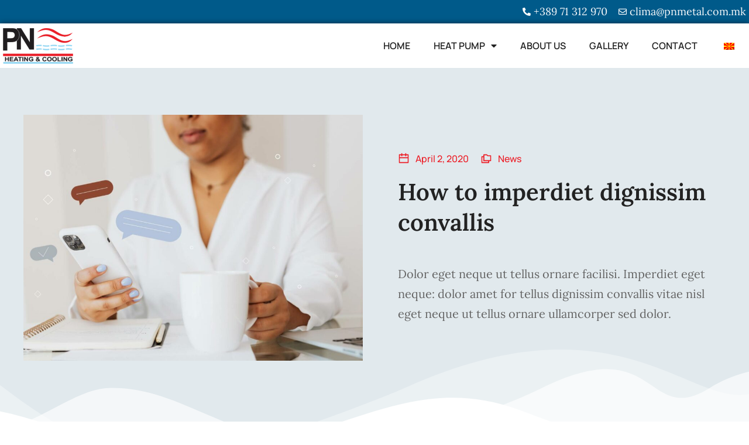

--- FILE ---
content_type: text/html; charset=UTF-8
request_url: https://klimatizacija.pnmetal.com.mk/en/news/post014/
body_size: 25259
content:
<!DOCTYPE html> 
<html lang="en-US" prefix="og: https://ogp.me/ns#" class="no-js"> 
<head>
<meta charset="UTF-8" />
<link rel="preload" href="https://klimatizacija.pnmetal.com.mk/wp-content/cache/fvm/min/0-csseb7ec4b2bce569c0b286de88159fddaccaa0168656523b11cd6668a979df2.css" as="style" media="all" /> 
<link rel="preload" href="https://klimatizacija.pnmetal.com.mk/wp-content/cache/fvm/min/0-css5021736118d08cad187b4fa93137e303b96cba35a35da9bf964b3d7612b5e.css" as="style" media="all" /> 
<link rel="preload" href="https://klimatizacija.pnmetal.com.mk/wp-content/cache/fvm/min/0-css4c9b83f45fde2cc2ed77d9b2ef1bac27cf2ae40589754df948cc8b1413f02.css" as="style" media="all" /> 
<link rel="preload" href="https://klimatizacija.pnmetal.com.mk/wp-content/cache/fvm/min/0-cssdee5c15b13bccc78ae441ff028973c6974b8d6c0b55fc8857aaee0b9f9813.css" as="style" media="all" /> 
<link rel="preload" href="https://klimatizacija.pnmetal.com.mk/wp-content/cache/fvm/min/0-css01b7711a6b717e88d947519329219f2d11a9dc21c11e79082072a404b0754.css" as="style" media="all" /> 
<link rel="preload" href="https://klimatizacija.pnmetal.com.mk/wp-content/cache/fvm/min/0-cssfaddfe733162c16aa4c8e919eca2e2bfe3909bec6b7a7a23d26f759196467.css" as="style" media="all" /> 
<link rel="preload" href="https://klimatizacija.pnmetal.com.mk/wp-content/cache/fvm/min/0-cssead5598834c71c40120c311a67a3a73de2e90560857a4f4ac6ed0123a1f8e.css" as="style" media="all" /> 
<link rel="preload" href="https://klimatizacija.pnmetal.com.mk/wp-content/cache/fvm/min/0-css7b7f867f1f38a8d5c5ba5885f3d64e0873990575cd264feaa660eb0a9830a.css" as="style" media="all" /> 
<link rel="preload" href="https://klimatizacija.pnmetal.com.mk/wp-content/cache/fvm/min/0-css7fc9df5d35dbbf6d9b53abf6e198a38d10663f357461f8fabb3707c43ce8f.css" as="style" media="all" /> 
<link rel="preload" href="https://klimatizacija.pnmetal.com.mk/wp-content/cache/fvm/min/0-css3c7fbddccc72f0e1a1165b6c01fedcc06a1bdcc4b4ea69582728ae6f7ba4d.css" as="style" media="all" /> 
<link rel="preload" href="https://klimatizacija.pnmetal.com.mk/wp-content/cache/fvm/min/0-css9f4882b7bc2fe5d3b61340d02db08bbef102841e81d8f54ce87c035ee3320.css" as="style" media="all" /> 
<link rel="preload" href="https://klimatizacija.pnmetal.com.mk/wp-content/cache/fvm/min/0-csscc9ac1d9ae919f29744f4e537f0e8a05ca8bc45859f48dfb85d91b8a5c64e.css" as="style" media="all" /> 
<link rel="preload" href="https://klimatizacija.pnmetal.com.mk/wp-content/cache/fvm/min/0-css6d8e79f552f8477c29bfca2082f42d48d9123b24c3e680fa0f98d978ce4f0.css" as="style" media="all" /> 
<link rel="preload" href="https://klimatizacija.pnmetal.com.mk/wp-content/cache/fvm/min/0-csse5044e8632481f8c17bfaff807553d084228b3e53212eeaaea97ee878b030.css" as="style" media="all" /> 
<link rel="preload" href="https://klimatizacija.pnmetal.com.mk/wp-content/cache/fvm/min/0-css9d9767d87fcd09d28b29e3875ad58f28663a284c2b2ed8749f9902b228619.css" as="style" media="all" /> 
<link rel="preload" href="https://klimatizacija.pnmetal.com.mk/wp-content/cache/fvm/min/0-css680045f03cd18c6006bf9f550fd23850db58fbb2b01a0709ee2befcc83e36.css" as="style" media="all" /> 
<link rel="preload" href="https://klimatizacija.pnmetal.com.mk/wp-content/cache/fvm/min/0-css22cd472dea90c2a343a933fc2b58749b969f3a958d10d0c73bc0f7e567a26.css" as="style" media="all" /> 
<link rel="preload" href="https://klimatizacija.pnmetal.com.mk/wp-content/cache/fvm/min/0-css73f943faca244a1b7751f70bc2f0b64871899a9f231eec67037ef27b50395.css" as="style" media="all" /> 
<link rel="preload" href="https://klimatizacija.pnmetal.com.mk/wp-content/cache/fvm/min/0-css2c633a70fa305a4508f95ccd7a63b0105a9d2fbf6c31bb9c2ad34ec1405ff.css" as="style" media="all" /> 
<link rel="preload" href="https://klimatizacija.pnmetal.com.mk/wp-content/cache/fvm/min/0-css67c8b5f6d6eae54f023091fbff9c6542458f98cf9d56273b0b7e84ada2f7e.css" as="style" media="all" /> 
<link rel="preload" href="https://klimatizacija.pnmetal.com.mk/wp-content/cache/fvm/min/0-css52c41adec3179363d2fa1b6dee2f2643f0ce3002008eee3eccd95c7c993a2.css" as="style" media="all" /> 
<link rel="preload" href="https://klimatizacija.pnmetal.com.mk/wp-content/cache/fvm/min/0-css69c79c55eb1b7835eb0dbdef2863a652359513dd486a1494734634bb9628a.css" as="style" media="all" /> 
<link rel="preload" href="https://klimatizacija.pnmetal.com.mk/wp-content/cache/fvm/min/0-css28d7478429f12b6d07c28a9f7ec4b11cea46db11196ccb23fec6f87b62786.css" as="style" media="all" /> 
<link rel="preload" href="https://klimatizacija.pnmetal.com.mk/wp-content/cache/fvm/min/0-css60b8467b18a6e73beac25508f78ba4da7040fd40ecc991dfb0c19b1d4da69.css" as="style" media="all" /> 
<link rel="preload" href="https://klimatizacija.pnmetal.com.mk/wp-content/cache/fvm/min/0-css6440f4cde27abf8cf7b649f43d62ff931392d509b3288840b181647a19242.css" as="style" media="all" /> 
<link rel="preload" href="https://klimatizacija.pnmetal.com.mk/wp-content/cache/fvm/min/0-css03a4babcb6720471bb4c963c0eba3e57134a38bf319bba64b34685881d0bd.css" as="style" media="all" /> 
<link rel="preload" href="https://klimatizacija.pnmetal.com.mk/wp-content/cache/fvm/min/0-css5867adc926f55f6fd54fcc3a6b9666602d7850cb210717d0bd77da09f6baa.css" as="style" media="all" /> 
<link rel="preload" href="https://klimatizacija.pnmetal.com.mk/wp-content/cache/fvm/min/0-css089cfa9e97367521500fd94e78b95c244ae29874228cc12337b5b6a97334c.css" as="style" media="all" /> 
<link rel="preload" href="https://klimatizacija.pnmetal.com.mk/wp-content/cache/fvm/min/0-csseb1e37caede06060f454f5bf61a055dc5223367a9e922178c544dd4f41d24.css" as="style" media="all" /> 
<link rel="preload" href="https://klimatizacija.pnmetal.com.mk/wp-content/cache/fvm/min/0-css19b752910aef83ab3d8af395a5c8cbcaedaa7fa25dac19f924d27baf58518.css" as="style" media="all" /> 
<link rel="preload" href="https://klimatizacija.pnmetal.com.mk/wp-content/cache/fvm/min/0-cssad760e25387b94a4979f0dfbb466954abfb4ede78e8856ff5120be9bff6b5.css" as="style" media="all" /> 
<link rel="preload" href="https://klimatizacija.pnmetal.com.mk/wp-content/cache/fvm/min/0-css19c1bb592923aaa2f853e9dfbb11fc253f2cdcdcc83b42ece5702d8122813.css" as="style" media="all" /> 
<link rel="preload" href="https://klimatizacija.pnmetal.com.mk/wp-content/cache/fvm/min/0-css548c9d6a5a844e252ef9d3b5ebce10ad0d2c32b3350c849fc3906fbcec6e9.css" as="style" media="all" /> 
<link rel="preload" href="https://klimatizacija.pnmetal.com.mk/wp-content/cache/fvm/min/0-css25bf2f5ea9f0116cda71032b4c8750ae914b5b3a920a3380a5b730b013c53.css" as="style" media="all" /> 
<link rel="preload" href="https://klimatizacija.pnmetal.com.mk/wp-content/cache/fvm/min/0-cssc177cd463431eef9c0228be005ab35bf6ee764a26d9a4adc6a0c6638d2c37.css" as="style" media="all" /> 
<link rel="preload" href="https://klimatizacija.pnmetal.com.mk/wp-content/cache/fvm/min/0-css85126ace9f37f7f791b7a0b60ba9ecb3f974c3fb65808fb413d22857b9ce2.css" as="style" media="all" /> 
<link rel="preload" href="https://klimatizacija.pnmetal.com.mk/wp-content/cache/fvm/min/0-css1e2af4a89faae3cdcc1d93eb45909451e28f3a506a7cc003fccd960cd0544.css" as="style" media="all" /> 
<link rel="preload" href="https://klimatizacija.pnmetal.com.mk/wp-content/cache/fvm/min/0-css9cc1184a34aa68ed2bb7f5964770d44c2494a77f34b188b74a1fc2f23587e.css" as="style" media="all" /> 
<link rel="preload" href="https://klimatizacija.pnmetal.com.mk/wp-content/cache/fvm/min/0-css65e0afb027173cf46a811af901d51466f672a4bda5a7b49ad1a40a57bce5c.css" as="style" media="all" /> 
<link rel="preload" href="https://klimatizacija.pnmetal.com.mk/wp-content/cache/fvm/min/0-css0486ba8a6e6e71b253a7be273b7629c0bfd705d8681af23e6a4df6e242615.css" as="style" media="all" /> 
<link rel="preload" href="https://klimatizacija.pnmetal.com.mk/wp-content/cache/fvm/min/0-cssaf2f8476d482664a408779b82cb77068f049d4a4ded7bd3200012c2463852.css" as="style" media="all" /> 
<link rel="preload" href="https://klimatizacija.pnmetal.com.mk/wp-content/cache/fvm/min/0-csse4be8178e93b64b918225cb5958c06a76570f6ed6270753ac1522bf30fd7f.css" as="style" media="all" /> 
<link rel="preload" href="https://klimatizacija.pnmetal.com.mk/wp-content/cache/fvm/min/0-cssdc323e57a4bd69dd601815c217fe63834ced02b672052e47d977655225be2.css" as="style" media="all" /> 
<link rel="preload" href="https://klimatizacija.pnmetal.com.mk/wp-content/cache/fvm/min/0-css25a3200abea3053831bc25f056dd162dac28216a65e8898c491fb365878d4.css" as="style" media="all" /> 
<link rel="preload" href="https://klimatizacija.pnmetal.com.mk/wp-content/cache/fvm/min/0-css3c9050a1a49b81db2ec7eab76849ebb76a729825ffe9e8a108bee73a320b5.css" as="style" media="all" /> 
<link rel="preload" href="https://klimatizacija.pnmetal.com.mk/wp-content/cache/fvm/min/0-css0801b91b862f0ef1d98bcf35e82f34f4a631f1dd2f4b976039ecd9e3f24b2.css" as="style" media="all" /> 
<link rel="preload" href="https://klimatizacija.pnmetal.com.mk/wp-content/cache/fvm/min/0-css8a8a97b105ed0eda4712ba47814f7c8cf0ed80aa23e024225ee76f8894d17.css" as="style" media="all" /> 
<link rel="preload" href="https://klimatizacija.pnmetal.com.mk/wp-content/cache/fvm/min/0-css938c2e1ab1348a0970497dc429cf6bb3756764d01907d8c02fd9605b962ac.css" as="style" media="all" /> 
<link rel="preload" href="https://klimatizacija.pnmetal.com.mk/wp-content/cache/fvm/min/0-css1af88072e317723885ff1e5ec8dace605d52b26636067b45cd3cbf79a2b29.css" as="style" media="all" /> 
<link rel="preload" href="https://klimatizacija.pnmetal.com.mk/wp-content/cache/fvm/min/0-cssc92a6b76cf83342bab1342d37ea031546b34d6007d6eb2e72c7629950afee.css" as="style" media="all" /> 
<link rel="preload" href="https://klimatizacija.pnmetal.com.mk/wp-content/cache/fvm/min/0-css2d3f489fb08ca49e4d7b7464993ff28b6428419155f7e9e1319462b3cf31d.css" as="style" media="all" /> 
<link rel="preload" href="https://klimatizacija.pnmetal.com.mk/wp-content/cache/fvm/min/0-css5c19df314934b8c6a60ab1b87f0d1a6df46266ae229fa20d994325f783948.css" as="style" media="all" /> 
<link rel="preload" href="https://klimatizacija.pnmetal.com.mk/wp-content/cache/fvm/min/0-cssc4a253ecf42b9030dc7afb99adb6282c4a46f048890eb877715f962664706.css" as="style" media="all" /> 
<link rel="preload" href="https://klimatizacija.pnmetal.com.mk/wp-content/cache/fvm/min/0-css2bbbeb6f173f4940e1f6ee6a148eb34b45d53be19bece38915a318a19e79f.css" as="style" media="all" />
<script data-cfasync="false">if(navigator.userAgent.match(/MSIE|Internet Explorer/i)||navigator.userAgent.match(/Trident\/7\..*?rv:11/i)){var href=document.location.href;if(!href.match(/[?&]iebrowser/)){if(href.indexOf("?")==-1){if(href.indexOf("#")==-1){document.location.href=href+"?iebrowser=1"}else{document.location.href=href.replace("#","?iebrowser=1#")}}else{if(href.indexOf("#")==-1){document.location.href=href+"&iebrowser=1"}else{document.location.href=href.replace("#","&iebrowser=1#")}}}}</script>
<script data-cfasync="false">class FVMLoader{constructor(e){this.triggerEvents=e,this.eventOptions={passive:!0},this.userEventListener=this.triggerListener.bind(this),this.delayedScripts={normal:[],async:[],defer:[]},this.allJQueries=[]}_addUserInteractionListener(e){this.triggerEvents.forEach(t=>window.addEventListener(t,e.userEventListener,e.eventOptions))}_removeUserInteractionListener(e){this.triggerEvents.forEach(t=>window.removeEventListener(t,e.userEventListener,e.eventOptions))}triggerListener(){this._removeUserInteractionListener(this),"loading"===document.readyState?document.addEventListener("DOMContentLoaded",this._loadEverythingNow.bind(this)):this._loadEverythingNow()}async _loadEverythingNow(){this._runAllDelayedCSS(),this._delayEventListeners(),this._delayJQueryReady(this),this._handleDocumentWrite(),this._registerAllDelayedScripts(),await this._loadScriptsFromList(this.delayedScripts.normal),await this._loadScriptsFromList(this.delayedScripts.defer),await this._loadScriptsFromList(this.delayedScripts.async),await this._triggerDOMContentLoaded(),await this._triggerWindowLoad(),window.dispatchEvent(new Event("wpr-allScriptsLoaded"))}_registerAllDelayedScripts(){document.querySelectorAll("script[type=fvmdelay]").forEach(e=>{e.hasAttribute("src")?e.hasAttribute("async")&&!1!==e.async?this.delayedScripts.async.push(e):e.hasAttribute("defer")&&!1!==e.defer||"module"===e.getAttribute("data-type")?this.delayedScripts.defer.push(e):this.delayedScripts.normal.push(e):this.delayedScripts.normal.push(e)})}_runAllDelayedCSS(){document.querySelectorAll("link[rel=fvmdelay]").forEach(e=>{e.setAttribute("rel","stylesheet")})}async _transformScript(e){return await this._requestAnimFrame(),new Promise(t=>{const n=document.createElement("script");let r;[...e.attributes].forEach(e=>{let t=e.nodeName;"type"!==t&&("data-type"===t&&(t="type",r=e.nodeValue),n.setAttribute(t,e.nodeValue))}),e.hasAttribute("src")?(n.addEventListener("load",t),n.addEventListener("error",t)):(n.text=e.text,t()),e.parentNode.replaceChild(n,e)})}async _loadScriptsFromList(e){const t=e.shift();return t?(await this._transformScript(t),this._loadScriptsFromList(e)):Promise.resolve()}_delayEventListeners(){let e={};function t(t,n){!function(t){function n(n){return e[t].eventsToRewrite.indexOf(n)>=0?"wpr-"+n:n}e[t]||(e[t]={originalFunctions:{add:t.addEventListener,remove:t.removeEventListener},eventsToRewrite:[]},t.addEventListener=function(){arguments[0]=n(arguments[0]),e[t].originalFunctions.add.apply(t,arguments)},t.removeEventListener=function(){arguments[0]=n(arguments[0]),e[t].originalFunctions.remove.apply(t,arguments)})}(t),e[t].eventsToRewrite.push(n)}function n(e,t){let n=e[t];Object.defineProperty(e,t,{get:()=>n||function(){},set(r){e["wpr"+t]=n=r}})}t(document,"DOMContentLoaded"),t(window,"DOMContentLoaded"),t(window,"load"),t(window,"pageshow"),t(document,"readystatechange"),n(document,"onreadystatechange"),n(window,"onload"),n(window,"onpageshow")}_delayJQueryReady(e){let t=window.jQuery;Object.defineProperty(window,"jQuery",{get:()=>t,set(n){if(n&&n.fn&&!e.allJQueries.includes(n)){n.fn.ready=n.fn.init.prototype.ready=function(t){e.domReadyFired?t.bind(document)(n):document.addEventListener("DOMContentLoaded2",()=>t.bind(document)(n))};const t=n.fn.on;n.fn.on=n.fn.init.prototype.on=function(){if(this[0]===window){function e(e){return e.split(" ").map(e=>"load"===e||0===e.indexOf("load.")?"wpr-jquery-load":e).join(" ")}"string"==typeof arguments[0]||arguments[0]instanceof String?arguments[0]=e(arguments[0]):"object"==typeof arguments[0]&&Object.keys(arguments[0]).forEach(t=>{delete Object.assign(arguments[0],{[e(t)]:arguments[0][t]})[t]})}return t.apply(this,arguments),this},e.allJQueries.push(n)}t=n}})}async _triggerDOMContentLoaded(){this.domReadyFired=!0,await this._requestAnimFrame(),document.dispatchEvent(new Event("DOMContentLoaded2")),await this._requestAnimFrame(),window.dispatchEvent(new Event("DOMContentLoaded2")),await this._requestAnimFrame(),document.dispatchEvent(new Event("wpr-readystatechange")),await this._requestAnimFrame(),document.wpronreadystatechange&&document.wpronreadystatechange()}async _triggerWindowLoad(){await this._requestAnimFrame(),window.dispatchEvent(new Event("wpr-load")),await this._requestAnimFrame(),window.wpronload&&window.wpronload(),await this._requestAnimFrame(),this.allJQueries.forEach(e=>e(window).trigger("wpr-jquery-load")),window.dispatchEvent(new Event("wpr-pageshow")),await this._requestAnimFrame(),window.wpronpageshow&&window.wpronpageshow()}_handleDocumentWrite(){const e=new Map;document.write=document.writeln=function(t){const n=document.currentScript,r=document.createRange(),i=n.parentElement;let a=e.get(n);void 0===a&&(a=n.nextSibling,e.set(n,a));const s=document.createDocumentFragment();r.setStart(s,0),s.appendChild(r.createContextualFragment(t)),i.insertBefore(s,a)}}async _requestAnimFrame(){return new Promise(e=>requestAnimationFrame(e))}static run(){const e=new FVMLoader(["keydown","mousemove","touchmove","touchstart","touchend","wheel"]);e._addUserInteractionListener(e)}}FVMLoader.run();</script>
<meta name="viewport" content="width=device-width, initial-scale=1, maximum-scale=1, user-scalable=0"><title>How to imperdiet dignissim convallis - ПН Метал - Климатизација</title>
<meta name="description" content="Dolor eget neque ut tellus ornare facilisi. Imperdiet eget neque: dolor amet for tellus dignissim convallis vitae nisl eget neque ut tellus ornare ullamcorper sed dolor."/>
<meta name="robots" content="index, follow, max-snippet:-1, max-video-preview:-1, max-image-preview:large"/>
<link rel="canonical" href="https://klimatizacija.pnmetal.com.mk/en/news/post014/" />
<meta property="og:locale" content="en_US" />
<meta property="og:type" content="article" />
<meta property="og:title" content="How to imperdiet dignissim convallis - ПН Метал - Климатизација" />
<meta property="og:description" content="Dolor eget neque ut tellus ornare facilisi. Imperdiet eget neque: dolor amet for tellus dignissim convallis vitae nisl eget neque ut tellus ornare ullamcorper sed dolor." />
<meta property="og:url" content="https://klimatizacija.pnmetal.com.mk/en/news/post014/" />
<meta property="og:site_name" content="Климатизација ПН Метал" />
<meta property="article:section" content="News" />
<meta property="og:image" content="https://klimatizacija.pnmetal.com.mk/wp-content/uploads/2020/04/oc-005.jpg" />
<meta property="og:image:secure_url" content="https://klimatizacija.pnmetal.com.mk/wp-content/uploads/2020/04/oc-005.jpg" />
<meta property="og:image:width" content="1500" />
<meta property="og:image:height" content="1000" />
<meta property="og:image:alt" content="How to imperdiet dignissim convallis" />
<meta property="og:image:type" content="image/jpeg" />
<meta property="article:published_time" content="2020-04-02T13:35:26+00:00" />
<meta name="twitter:card" content="summary_large_image" />
<meta name="twitter:title" content="How to imperdiet dignissim convallis - ПН Метал - Климатизација" />
<meta name="twitter:description" content="Dolor eget neque ut tellus ornare facilisi. Imperdiet eget neque: dolor amet for tellus dignissim convallis vitae nisl eget neque ut tellus ornare ullamcorper sed dolor." />
<meta name="twitter:image" content="https://klimatizacija.pnmetal.com.mk/wp-content/uploads/2020/04/oc-005.jpg" />
<meta name="twitter:label1" content="Written by" />
<meta name="twitter:data1" content="kocevskigiorp" />
<meta name="twitter:label2" content="Time to read" />
<meta name="twitter:data2" content="Less than a minute" />
<script type="application/ld+json" class="rank-math-schema">{
"@context": "https:\/\/schema.org",
"@graph": [
{
"@type": "Organization",
"@id": "https:\/\/klimatizacija.pnmetal.com.mk\/en\/#organization",
"name": "\u041a\u043b\u0438\u043c\u0430\u0442\u0438\u0437\u0430\u0446\u0438\u0458\u0430 \u041f\u041d \u041c\u0435\u0442\u0430\u043b",
"url": "https:\/\/klimatizacija.pnmetal.com.mk\/en",
"logo": {
"@type": "ImageObject",
"@id": "https:\/\/klimatizacija.pnmetal.com.mk\/en\/#logo",
"url": "https:\/\/klimatizacija.pnmetal.com.mk\/wp-content\/uploads\/2023\/10\/LOGO.png",
"contentUrl": "https:\/\/klimatizacija.pnmetal.com.mk\/wp-content\/uploads\/2023\/10\/LOGO.png",
"caption": "\u041a\u043b\u0438\u043c\u0430\u0442\u0438\u0437\u0430\u0446\u0438\u0458\u0430 \u041f\u041d \u041c\u0435\u0442\u0430\u043b",
"inLanguage": "en-US",
"width": "607",
"height": "308"
}
},
{
"@type": "WebSite",
"@id": "https:\/\/klimatizacija.pnmetal.com.mk\/en\/#website",
"url": "https:\/\/klimatizacija.pnmetal.com.mk\/en",
"name": "\u041a\u043b\u0438\u043c\u0430\u0442\u0438\u0437\u0430\u0446\u0438\u0458\u0430 \u041f\u041d \u041c\u0435\u0442\u0430\u043b",
"publisher": {
"@id": "https:\/\/klimatizacija.pnmetal.com.mk\/en\/#organization"
},
"inLanguage": "en-US"
},
{
"@type": "ImageObject",
"@id": "https:\/\/klimatizacija.pnmetal.com.mk\/wp-content\/uploads\/2020\/04\/oc-005.jpg",
"url": "https:\/\/klimatizacija.pnmetal.com.mk\/wp-content\/uploads\/2020\/04\/oc-005.jpg",
"width": "1500",
"height": "1000",
"inLanguage": "en-US"
},
{
"@type": "WebPage",
"@id": "https:\/\/klimatizacija.pnmetal.com.mk\/en\/news\/post014\/#webpage",
"url": "https:\/\/klimatizacija.pnmetal.com.mk\/en\/news\/post014\/",
"name": "How to imperdiet dignissim convallis - \u041f\u041d \u041c\u0435\u0442\u0430\u043b - \u041a\u043b\u0438\u043c\u0430\u0442\u0438\u0437\u0430\u0446\u0438\u0458\u0430",
"datePublished": "2020-04-02T13:35:26+00:00",
"dateModified": "2020-04-02T13:35:26+00:00",
"isPartOf": {
"@id": "https:\/\/klimatizacija.pnmetal.com.mk\/en\/#website"
},
"primaryImageOfPage": {
"@id": "https:\/\/klimatizacija.pnmetal.com.mk\/wp-content\/uploads\/2020\/04\/oc-005.jpg"
},
"inLanguage": "en-US"
},
{
"@type": "Person",
"@id": "https:\/\/klimatizacija.pnmetal.com.mk\/en\/author\/kocevskigiorp\/",
"name": "kocevskigiorp",
"url": "https:\/\/klimatizacija.pnmetal.com.mk\/en\/author\/kocevskigiorp\/",
"image": {
"@type": "ImageObject",
"@id": "https:\/\/secure.gravatar.com\/avatar\/06f15090dc2ea95a7ef008d61f3c2faa398ee6eb36e40da58327b50aa6366401?s=96&amp;d=mm&amp;r=g",
"url": "https:\/\/secure.gravatar.com\/avatar\/06f15090dc2ea95a7ef008d61f3c2faa398ee6eb36e40da58327b50aa6366401?s=96&amp;d=mm&amp;r=g",
"caption": "kocevskigiorp",
"inLanguage": "en-US"
},
"sameAs": [
"https:\/\/klimatizacija.pnmetal.com.mk"
],
"worksFor": {
"@id": "https:\/\/klimatizacija.pnmetal.com.mk\/en\/#organization"
}
},
{
"@type": "BlogPosting",
"headline": "How to imperdiet dignissim convallis - \u041f\u041d \u041c\u0435\u0442\u0430\u043b - \u041a\u043b\u0438\u043c\u0430\u0442\u0438\u0437\u0430\u0446\u0438\u0458\u0430",
"datePublished": "2020-04-02T13:35:26+00:00",
"dateModified": "2020-04-02T13:35:26+00:00",
"articleSection": "News",
"author": {
"@id": "https:\/\/klimatizacija.pnmetal.com.mk\/en\/author\/kocevskigiorp\/",
"name": "kocevskigiorp"
},
"publisher": {
"@id": "https:\/\/klimatizacija.pnmetal.com.mk\/en\/#organization"
},
"description": "Dolor eget neque ut tellus ornare facilisi. Imperdiet eget neque: dolor amet for tellus dignissim convallis vitae nisl eget neque ut tellus ornare ullamcorper sed dolor.",
"name": "How to imperdiet dignissim convallis - \u041f\u041d \u041c\u0435\u0442\u0430\u043b - \u041a\u043b\u0438\u043c\u0430\u0442\u0438\u0437\u0430\u0446\u0438\u0458\u0430",
"@id": "https:\/\/klimatizacija.pnmetal.com.mk\/en\/news\/post014\/#richSnippet",
"isPartOf": {
"@id": "https:\/\/klimatizacija.pnmetal.com.mk\/en\/news\/post014\/#webpage"
},
"image": {
"@id": "https:\/\/klimatizacija.pnmetal.com.mk\/wp-content\/uploads\/2020\/04\/oc-005.jpg"
},
"inLanguage": "en-US",
"mainEntityOfPage": {
"@id": "https:\/\/klimatizacija.pnmetal.com.mk\/en\/news\/post014\/#webpage"
}
}
]
}</script>
<link rel="alternate" type="application/rss+xml" title="ПН Метал - Климатизација &raquo; Feed" href="https://klimatizacija.pnmetal.com.mk/en/feed/" />
<link rel="alternate" hreflang="mk-MK" href="https://klimatizacija.pnmetal.com.mk/news/post014/"/>
<link rel="alternate" hreflang="en-US" href="https://klimatizacija.pnmetal.com.mk/en/news/post014/"/>
<link rel="alternate" hreflang="mk" href="https://klimatizacija.pnmetal.com.mk/news/post014/"/>
<link rel="alternate" hreflang="en" href="https://klimatizacija.pnmetal.com.mk/en/news/post014/"/>
<meta property="og:site_name" content="ПН Метал - Климатизација" />
<meta property="og:title" content="How to imperdiet dignissim convallis" />
<meta property="og:image" content="https://klimatizacija.pnmetal.com.mk/wp-content/uploads/2020/04/oc-005.jpg" />
<meta property="og:url" content="https://klimatizacija.pnmetal.com.mk/en/news/post014/" />
<meta property="og:type" content="article" /> 
<link rel="profile" href="https://gmpg.org/xfn/11" /> 
<script>window._wca = window._wca || [];</script>
<style id='wp-img-auto-sizes-contain-inline-css' media="all">img:is([sizes=auto i],[sizes^="auto," i]){contain-intrinsic-size:3000px 1500px}</style> 
<style id='classic-theme-styles-inline-css' media="all">/*! This file is auto-generated */ .wp-block-button__link{color:#fff;background-color:#32373c;border-radius:9999px;box-shadow:none;text-decoration:none;padding:calc(.667em + 2px) calc(1.333em + 2px);font-size:1.125em}.wp-block-file__button{background:#32373c;color:#fff;text-decoration:none}</style> 
<link rel='stylesheet' id='contact-form-7-css' href='https://klimatizacija.pnmetal.com.mk/wp-content/cache/fvm/min/0-csseb7ec4b2bce569c0b286de88159fddaccaa0168656523b11cd6668a979df2.css' media='all' /> 
<link rel='stylesheet' id='table-addons-for-elementor-css' href='https://klimatizacija.pnmetal.com.mk/wp-content/cache/fvm/min/0-css5021736118d08cad187b4fa93137e303b96cba35a35da9bf964b3d7612b5e.css' media='all' /> 
<style id='woocommerce-inline-inline-css' media="all">.woocommerce form .form-row .required{visibility:visible}</style> 
<link rel='stylesheet' id='trp-language-switcher-style-css' href='https://klimatizacija.pnmetal.com.mk/wp-content/cache/fvm/min/0-css4c9b83f45fde2cc2ed77d9b2ef1bac27cf2ae40589754df948cc8b1413f02.css' media='all' /> 
<link rel='stylesheet' id='the7-search-form-widget-css' href='https://klimatizacija.pnmetal.com.mk/wp-content/cache/fvm/min/0-cssdee5c15b13bccc78ae441ff028973c6974b8d6c0b55fc8857aaee0b9f9813.css' media='all' /> 
<link rel='stylesheet' id='e-animation-fadeInDown-css' href='https://klimatizacija.pnmetal.com.mk/wp-content/cache/fvm/min/0-css01b7711a6b717e88d947519329219f2d11a9dc21c11e79082072a404b0754.css' media='all' /> 
<link rel='stylesheet' id='elementor-frontend-css' href='https://klimatizacija.pnmetal.com.mk/wp-content/cache/fvm/min/0-cssfaddfe733162c16aa4c8e919eca2e2bfe3909bec6b7a7a23d26f759196467.css' media='all' /> 
<link rel='stylesheet' id='e-popup-css' href='https://klimatizacija.pnmetal.com.mk/wp-content/cache/fvm/min/0-cssead5598834c71c40120c311a67a3a73de2e90560857a4f4ac6ed0123a1f8e.css' media='all' /> 
<link rel='stylesheet' id='the7-e-sticky-effect-css' href='https://klimatizacija.pnmetal.com.mk/wp-content/cache/fvm/min/0-css7b7f867f1f38a8d5c5ba5885f3d64e0873990575cd264feaa660eb0a9830a.css' media='all' /> 
<link rel='stylesheet' id='widget-icon-list-css' href='https://klimatizacija.pnmetal.com.mk/wp-content/cache/fvm/min/0-css7fc9df5d35dbbf6d9b53abf6e198a38d10663f357461f8fabb3707c43ce8f.css' media='all' /> 
<link rel='stylesheet' id='widget-image-css' href='https://klimatizacija.pnmetal.com.mk/wp-content/cache/fvm/min/0-css3c7fbddccc72f0e1a1165b6c01fedcc06a1bdcc4b4ea69582728ae6f7ba4d.css' media='all' /> 
<link rel='stylesheet' id='widget-nav-menu-css' href='https://klimatizacija.pnmetal.com.mk/wp-content/cache/fvm/min/0-css9f4882b7bc2fe5d3b61340d02db08bbef102841e81d8f54ce87c035ee3320.css' media='all' /> 
<link rel='stylesheet' id='e-sticky-css' href='https://klimatizacija.pnmetal.com.mk/wp-content/cache/fvm/min/0-csscc9ac1d9ae919f29744f4e537f0e8a05ca8bc45859f48dfb85d91b8a5c64e.css' media='all' /> 
<link rel='stylesheet' id='the7-icon-box-widget-css' href='https://klimatizacija.pnmetal.com.mk/wp-content/cache/fvm/min/0-css6d8e79f552f8477c29bfca2082f42d48d9123b24c3e680fa0f98d978ce4f0.css' media='all' /> 
<link rel='stylesheet' id='the7-icon-widget-css' href='https://klimatizacija.pnmetal.com.mk/wp-content/cache/fvm/min/0-csse5044e8632481f8c17bfaff807553d084228b3e53212eeaaea97ee878b030.css' media='all' /> 
<link rel='stylesheet' id='widget-text-editor-css' href='https://klimatizacija.pnmetal.com.mk/wp-content/cache/fvm/min/0-css9d9767d87fcd09d28b29e3875ad58f28663a284c2b2ed8749f9902b228619.css' media='all' /> 
<link rel='stylesheet' id='the7-vertical-menu-widget-css' href='https://klimatizacija.pnmetal.com.mk/wp-content/cache/fvm/min/0-css680045f03cd18c6006bf9f550fd23850db58fbb2b01a0709ee2befcc83e36.css' media='all' /> 
<link rel='stylesheet' id='widget-heading-css' href='https://klimatizacija.pnmetal.com.mk/wp-content/cache/fvm/min/0-css22cd472dea90c2a343a933fc2b58749b969f3a958d10d0c73bc0f7e567a26.css' media='all' /> 
<link rel='stylesheet' id='widget-spacer-css' href='https://klimatizacija.pnmetal.com.mk/wp-content/cache/fvm/min/0-css73f943faca244a1b7751f70bc2f0b64871899a9f231eec67037ef27b50395.css' media='all' /> 
<link rel='stylesheet' id='widget-form-css' href='https://klimatizacija.pnmetal.com.mk/wp-content/cache/fvm/min/0-css2c633a70fa305a4508f95ccd7a63b0105a9d2fbf6c31bb9c2ad34ec1405ff.css' media='all' /> 
<link rel='stylesheet' id='e-shapes-css' href='https://klimatizacija.pnmetal.com.mk/wp-content/cache/fvm/min/0-css67c8b5f6d6eae54f023091fbff9c6542458f98cf9d56273b0b7e84ada2f7e.css' media='all' /> 
<link rel='stylesheet' id='widget-share-buttons-css' href='https://klimatizacija.pnmetal.com.mk/wp-content/cache/fvm/min/0-css52c41adec3179363d2fa1b6dee2f2643f0ce3002008eee3eccd95c7c993a2.css' media='all' /> 
<link rel='stylesheet' id='e-apple-webkit-css' href='https://klimatizacija.pnmetal.com.mk/wp-content/cache/fvm/min/0-css69c79c55eb1b7835eb0dbdef2863a652359513dd486a1494734634bb9628a.css' media='all' /> 
<link rel='stylesheet' id='elementor-icons-shared-0-css' href='https://klimatizacija.pnmetal.com.mk/wp-content/cache/fvm/min/0-css28d7478429f12b6d07c28a9f7ec4b11cea46db11196ccb23fec6f87b62786.css' media='all' /> 
<link rel='stylesheet' id='elementor-icons-fa-solid-css' href='https://klimatizacija.pnmetal.com.mk/wp-content/cache/fvm/min/0-css60b8467b18a6e73beac25508f78ba4da7040fd40ecc991dfb0c19b1d4da69.css' media='all' /> 
<link rel='stylesheet' id='elementor-icons-fa-brands-css' href='https://klimatizacija.pnmetal.com.mk/wp-content/cache/fvm/min/0-css6440f4cde27abf8cf7b649f43d62ff931392d509b3288840b181647a19242.css' media='all' /> 
<link rel='stylesheet' id='widget-divider-css' href='https://klimatizacija.pnmetal.com.mk/wp-content/cache/fvm/min/0-css03a4babcb6720471bb4c963c0eba3e57134a38bf319bba64b34685881d0bd.css' media='all' /> 
<link rel='stylesheet' id='widget-social-css' href='https://klimatizacija.pnmetal.com.mk/wp-content/cache/fvm/min/0-css5867adc926f55f6fd54fcc3a6b9666602d7850cb210717d0bd77da09f6baa.css' media='all' /> 
<link rel='stylesheet' id='widget-call-to-action-css' href='https://klimatizacija.pnmetal.com.mk/wp-content/cache/fvm/min/0-css089cfa9e97367521500fd94e78b95c244ae29874228cc12337b5b6a97334c.css' media='all' /> 
<link rel='stylesheet' id='e-transitions-css' href='https://klimatizacija.pnmetal.com.mk/wp-content/cache/fvm/min/0-csseb1e37caede06060f454f5bf61a055dc5223367a9e922178c544dd4f41d24.css' media='all' /> 
<link rel='stylesheet' id='the7-filter-decorations-base-css' href='https://klimatizacija.pnmetal.com.mk/wp-content/cache/fvm/min/0-css19b752910aef83ab3d8af395a5c8cbcaedaa7fa25dac19f924d27baf58518.css' media='all' /> 
<link rel='stylesheet' id='the7-simple-common-css' href='https://klimatizacija.pnmetal.com.mk/wp-content/cache/fvm/min/0-cssad760e25387b94a4979f0dfbb466954abfb4ede78e8856ff5120be9bff6b5.css' media='all' /> 
<link rel='stylesheet' id='the7-elements-simple-posts-css' href='https://klimatizacija.pnmetal.com.mk/wp-content/cache/fvm/min/0-css19c1bb592923aaa2f853e9dfbb11fc253f2cdcdcc83b42ece5702d8122813.css' media='all' /> 
<link rel='stylesheet' id='the7-elements-simple-posts-carousel-css' href='https://klimatizacija.pnmetal.com.mk/wp-content/cache/fvm/min/0-css548c9d6a5a844e252ef9d3b5ebce10ad0d2c32b3350c849fc3906fbcec6e9.css' media='all' /> 
<link rel='stylesheet' id='the7-carousel-navigation-css' href='https://klimatizacija.pnmetal.com.mk/wp-content/cache/fvm/min/0-css25bf2f5ea9f0116cda71032b4c8750ae914b5b3a920a3380a5b730b013c53.css' media='all' /> 
<link rel='stylesheet' id='elementor-icons-css' href='https://klimatizacija.pnmetal.com.mk/wp-content/cache/fvm/min/0-cssc177cd463431eef9c0228be005ab35bf6ee764a26d9a4adc6a0c6638d2c37.css' media='all' /> 
<link rel='stylesheet' id='elementor-post-7-css' href='https://klimatizacija.pnmetal.com.mk/wp-content/cache/fvm/min/0-css85126ace9f37f7f791b7a0b60ba9ecb3f974c3fb65808fb413d22857b9ce2.css' media='all' /> 
<link rel='stylesheet' id='elementor-post-861-css' href='https://klimatizacija.pnmetal.com.mk/wp-content/cache/fvm/min/0-css1e2af4a89faae3cdcc1d93eb45909451e28f3a506a7cc003fccd960cd0544.css' media='all' /> 
<link rel='stylesheet' id='elementor-post-4281-css' href='https://klimatizacija.pnmetal.com.mk/wp-content/cache/fvm/min/0-css9cc1184a34aa68ed2bb7f5964770d44c2494a77f34b188b74a1fc2f23587e.css' media='all' /> 
<link rel='stylesheet' id='elementor-post-5063-css' href='https://klimatizacija.pnmetal.com.mk/wp-content/cache/fvm/min/0-css65e0afb027173cf46a811af901d51466f672a4bda5a7b49ad1a40a57bce5c.css' media='all' /> 
<link rel='stylesheet' id='elementor-post-937-css' href='https://klimatizacija.pnmetal.com.mk/wp-content/cache/fvm/min/0-css0486ba8a6e6e71b253a7be273b7629c0bfd705d8681af23e6a4df6e242615.css' media='all' /> 
<link rel='stylesheet' id='elementor-post-987-css' href='https://klimatizacija.pnmetal.com.mk/wp-content/cache/fvm/min/0-cssaf2f8476d482664a408779b82cb77068f049d4a4ded7bd3200012c2463852.css' media='all' /> 
<link rel='stylesheet' id='dt-main-css' href='https://klimatizacija.pnmetal.com.mk/wp-content/cache/fvm/min/0-csse4be8178e93b64b918225cb5958c06a76570f6ed6270753ac1522bf30fd7f.css' media='all' /> 
<link rel='stylesheet' id='the7-custom-scrollbar-css' href='https://klimatizacija.pnmetal.com.mk/wp-content/cache/fvm/min/0-cssdc323e57a4bd69dd601815c217fe63834ced02b672052e47d977655225be2.css' media='all' /> 
<link rel='stylesheet' id='the7-css-vars-css' href='https://klimatizacija.pnmetal.com.mk/wp-content/cache/fvm/min/0-css25a3200abea3053831bc25f056dd162dac28216a65e8898c491fb365878d4.css' media='all' /> 
<link rel='stylesheet' id='dt-custom-css' href='https://klimatizacija.pnmetal.com.mk/wp-content/cache/fvm/min/0-css3c9050a1a49b81db2ec7eab76849ebb76a729825ffe9e8a108bee73a320b5.css' media='all' /> 
<link rel='stylesheet' id='wc-dt-custom-css' href='https://klimatizacija.pnmetal.com.mk/wp-content/cache/fvm/min/0-css0801b91b862f0ef1d98bcf35e82f34f4a631f1dd2f4b976039ecd9e3f24b2.css' media='all' /> 
<link rel='stylesheet' id='dt-media-css' href='https://klimatizacija.pnmetal.com.mk/wp-content/cache/fvm/min/0-css8a8a97b105ed0eda4712ba47814f7c8cf0ed80aa23e024225ee76f8894d17.css' media='all' /> 
<link rel='stylesheet' id='the7-mega-menu-css' href='https://klimatizacija.pnmetal.com.mk/wp-content/cache/fvm/min/0-css938c2e1ab1348a0970497dc429cf6bb3756764d01907d8c02fd9605b962ac.css' media='all' /> 
<link rel='stylesheet' id='the7-elements-css' href='https://klimatizacija.pnmetal.com.mk/wp-content/cache/fvm/min/0-css1af88072e317723885ff1e5ec8dace605d52b26636067b45cd3cbf79a2b29.css' media='all' /> 
<link rel='stylesheet' id='style-css' href='https://klimatizacija.pnmetal.com.mk/wp-content/cache/fvm/min/0-cssc92a6b76cf83342bab1342d37ea031546b34d6007d6eb2e72c7629950afee.css' media='all' /> 
<link rel='stylesheet' id='the7-elementor-global-css' href='https://klimatizacija.pnmetal.com.mk/wp-content/cache/fvm/min/0-css2d3f489fb08ca49e4d7b7464993ff28b6428419155f7e9e1319462b3cf31d.css' media='all' /> 
<link rel='stylesheet' id='google-fonts-1-css' href='https://klimatizacija.pnmetal.com.mk/wp-content/cache/fvm/min/0-css5c19df314934b8c6a60ab1b87f0d1a6df46266ae229fa20d994325f783948.css' media='all' /> 
<link rel='stylesheet' id='elementor-icons-fa-regular-css' href='https://klimatizacija.pnmetal.com.mk/wp-content/cache/fvm/min/0-cssc4a253ecf42b9030dc7afb99adb6282c4a46f048890eb877715f962664706.css' media='all' /> 
<script src="https://klimatizacija.pnmetal.com.mk/wp-includes/js/jquery/jquery.min.js?ver=3.7.1" id="jquery-core-js"></script>
<script src="https://klimatizacija.pnmetal.com.mk/wp-includes/js/jquery/jquery-migrate.min.js?ver=3.4.1" id="jquery-migrate-js"></script>
<script src="https://klimatizacija.pnmetal.com.mk/wp-content/plugins/woocommerce/assets/js/jquery-blockui/jquery.blockUI.min.js?ver=2.7.0-wc.10.4.3" id="wc-jquery-blockui-js" defer data-wp-strategy="defer"></script>
<script id="wc-add-to-cart-js-extra">
var wc_add_to_cart_params = {"ajax_url":"/wp-admin/admin-ajax.php","wc_ajax_url":"https://klimatizacija.pnmetal.com.mk/en/?wc-ajax=%%endpoint%%","i18n_view_cart":"View cart","cart_url":"https://klimatizacija.pnmetal.com.mk/en/cart-2/","is_cart":"","cart_redirect_after_add":"no"};
//# sourceURL=wc-add-to-cart-js-extra
</script>
<script src="https://klimatizacija.pnmetal.com.mk/wp-content/plugins/woocommerce/assets/js/frontend/add-to-cart.min.js?ver=10.4.3" id="wc-add-to-cart-js" defer data-wp-strategy="defer"></script>
<script src="https://klimatizacija.pnmetal.com.mk/wp-content/plugins/woocommerce/assets/js/js-cookie/js.cookie.min.js?ver=2.1.4-wc.10.4.3" id="wc-js-cookie-js" defer data-wp-strategy="defer"></script>
<script id="woocommerce-js-extra">
var woocommerce_params = {"ajax_url":"/wp-admin/admin-ajax.php","wc_ajax_url":"https://klimatizacija.pnmetal.com.mk/en/?wc-ajax=%%endpoint%%","i18n_password_show":"Show password","i18n_password_hide":"Hide password"};
//# sourceURL=woocommerce-js-extra
</script>
<script src="https://klimatizacija.pnmetal.com.mk/wp-content/plugins/woocommerce/assets/js/frontend/woocommerce.min.js?ver=10.4.3" id="woocommerce-js" defer data-wp-strategy="defer"></script>
<script src="https://klimatizacija.pnmetal.com.mk/wp-content/plugins/translatepress-multilingual/assets/js/trp-frontend-compatibility.js?ver=2.9.6" id="trp-frontend-compatibility-js"></script>
<script src="https://stats.wp.com/s-202605.js" id="woocommerce-analytics-js" defer data-wp-strategy="defer"></script>
<script id="dt-above-fold-js-extra">
var dtLocal = {"themeUrl":"https://klimatizacija.pnmetal.com.mk/wp-content/themes/dt-the7","passText":"To view this protected post, enter the password below:","moreButtonText":{"loading":"Loading...","loadMore":"Load more"},"postID":"861","ajaxurl":"https://klimatizacija.pnmetal.com.mk/wp-admin/admin-ajax.php","REST":{"baseUrl":"https://klimatizacija.pnmetal.com.mk/en/wp-json/the7/v1","endpoints":{"sendMail":"/send-mail"}},"contactMessages":{"required":"One or more fields have an error. Please check and try again.","terms":"Please accept the privacy policy.","fillTheCaptchaError":"Please, fill the captcha."},"captchaSiteKey":"","ajaxNonce":"ac603e8e42","pageData":"","themeSettings":{"smoothScroll":"off","lazyLoading":false,"desktopHeader":{"height":""},"ToggleCaptionEnabled":"disabled","ToggleCaption":"Navigation","floatingHeader":{"showAfter":94,"showMenu":false,"height":64,"logo":{"showLogo":true,"html":"","url":"https://klimatizacija.pnmetal.com.mk/en/"}},"topLine":{"floatingTopLine":{"logo":{"showLogo":false,"html":""}}},"mobileHeader":{"firstSwitchPoint":1150,"secondSwitchPoint":600,"firstSwitchPointHeight":60,"secondSwitchPointHeight":50,"mobileToggleCaptionEnabled":"right","mobileToggleCaption":"Menu"},"stickyMobileHeaderFirstSwitch":{"logo":{"html":""}},"stickyMobileHeaderSecondSwitch":{"logo":{"html":""}},"sidebar":{"switchPoint":992},"boxedWidth":"1280px"},"wcCartFragmentHash":"e3b0ab193677bfc5bd3cf8cb6b4d0cb4","elementor":{"settings":{"container_width":1300}}};
var dtShare = {"shareButtonText":{"facebook":"Share on Facebook","twitter":"Share on X","pinterest":"Pin it","linkedin":"Share on Linkedin","whatsapp":"Share on Whatsapp"},"overlayOpacity":"90"};
//# sourceURL=dt-above-fold-js-extra
</script>
<script src="https://klimatizacija.pnmetal.com.mk/wp-content/themes/dt-the7/js/above-the-fold.min.js?ver=12.4.0" id="dt-above-fold-js"></script>
<script src="https://klimatizacija.pnmetal.com.mk/wp-content/themes/dt-the7/js/compatibility/woocommerce/woocommerce.min.js?ver=12.4.0" id="dt-woocommerce-js"></script>
<script src="https://www.googletagmanager.com/gtag/js?id=GT-K8GVLNH" id="google_gtagjs-js" async></script>
<script id="google_gtagjs-js-after">
window.dataLayer = window.dataLayer || [];function gtag(){dataLayer.push(arguments);}
gtag("set","linker",{"domains":["klimatizacija.pnmetal.com.mk"]});
gtag("js", new Date());
gtag("set", "developer_id.dZTNiMT", true);
gtag("config", "GT-K8GVLNH");
//# sourceURL=google_gtagjs-js-after
</script>
<style media="all">img#wpstats{display:none}</style> 
<noscript><style>.woocommerce-product-gallery{ opacity: 1 !important; }</style></noscript>
<style media="all">.e-con.e-parent:nth-of-type(n+4):not(.e-lazyloaded):not(.e-no-lazyload),.e-con.e-parent:nth-of-type(n+4):not(.e-lazyloaded):not(.e-no-lazyload) *{background-image:none!important}@media screen and (max-height:1024px){.e-con.e-parent:nth-of-type(n+3):not(.e-lazyloaded):not(.e-no-lazyload),.e-con.e-parent:nth-of-type(n+3):not(.e-lazyloaded):not(.e-no-lazyload) *{background-image:none!important}}@media screen and (max-height:640px){.e-con.e-parent:nth-of-type(n+2):not(.e-lazyloaded):not(.e-no-lazyload),.e-con.e-parent:nth-of-type(n+2):not(.e-lazyloaded):not(.e-no-lazyload) *{background-image:none!important}}</style> 
<link rel="icon" href="https://klimatizacija.pnmetal.com.mk/wp-content/uploads/2023/10/cropped-LOGO-192x192.png" sizes="192x192" /> 
<style id="wp-custom-css" media="all">.envato-kit-138-bracket .elementor-widget-container>*:before{content:"[";color:#ffab00;display:inline-block;margin-right:4px;line-height:1em;position:relative;top:-1px}.envato-kit-138-bracket .elementor-widget-container>*:after{content:"]";color:#ffab00;display:inline-block;margin-left:4px;line-height:1em;position:relative;top:-1px}</style> 
<style id='the7-custom-inline-css' type='text/css' media="all">.sub-nav .menu-item i.fa,.sub-nav .menu-item i.fas,.sub-nav .menu-item i.far,.sub-nav .menu-item i.fab{text-align:center;width:1.25em}</style> 
<style id='global-styles-inline-css' media="all">:root{--wp--preset--aspect-ratio--square:1;--wp--preset--aspect-ratio--4-3:4/3;--wp--preset--aspect-ratio--3-4:3/4;--wp--preset--aspect-ratio--3-2:3/2;--wp--preset--aspect-ratio--2-3:2/3;--wp--preset--aspect-ratio--16-9:16/9;--wp--preset--aspect-ratio--9-16:9/16;--wp--preset--color--black:#000000;--wp--preset--color--cyan-bluish-gray:#abb8c3;--wp--preset--color--white:#FFF;--wp--preset--color--pale-pink:#f78da7;--wp--preset--color--vivid-red:#cf2e2e;--wp--preset--color--luminous-vivid-orange:#ff6900;--wp--preset--color--luminous-vivid-amber:#fcb900;--wp--preset--color--light-green-cyan:#7bdcb5;--wp--preset--color--vivid-green-cyan:#00d084;--wp--preset--color--pale-cyan-blue:#8ed1fc;--wp--preset--color--vivid-cyan-blue:#0693e3;--wp--preset--color--vivid-purple:#9b51e0;--wp--preset--color--accent:#999999;--wp--preset--color--dark-gray:#111;--wp--preset--color--light-gray:#767676;--wp--preset--gradient--vivid-cyan-blue-to-vivid-purple:linear-gradient(135deg,rgb(6,147,227) 0%,rgb(155,81,224) 100%);--wp--preset--gradient--light-green-cyan-to-vivid-green-cyan:linear-gradient(135deg,rgb(122,220,180) 0%,rgb(0,208,130) 100%);--wp--preset--gradient--luminous-vivid-amber-to-luminous-vivid-orange:linear-gradient(135deg,rgb(252,185,0) 0%,rgb(255,105,0) 100%);--wp--preset--gradient--luminous-vivid-orange-to-vivid-red:linear-gradient(135deg,rgb(255,105,0) 0%,rgb(207,46,46) 100%);--wp--preset--gradient--very-light-gray-to-cyan-bluish-gray:linear-gradient(135deg,rgb(238,238,238) 0%,rgb(169,184,195) 100%);--wp--preset--gradient--cool-to-warm-spectrum:linear-gradient(135deg,rgb(74,234,220) 0%,rgb(151,120,209) 20%,rgb(207,42,186) 40%,rgb(238,44,130) 60%,rgb(251,105,98) 80%,rgb(254,248,76) 100%);--wp--preset--gradient--blush-light-purple:linear-gradient(135deg,rgb(255,206,236) 0%,rgb(152,150,240) 100%);--wp--preset--gradient--blush-bordeaux:linear-gradient(135deg,rgb(254,205,165) 0%,rgb(254,45,45) 50%,rgb(107,0,62) 100%);--wp--preset--gradient--luminous-dusk:linear-gradient(135deg,rgb(255,203,112) 0%,rgb(199,81,192) 50%,rgb(65,88,208) 100%);--wp--preset--gradient--pale-ocean:linear-gradient(135deg,rgb(255,245,203) 0%,rgb(182,227,212) 50%,rgb(51,167,181) 100%);--wp--preset--gradient--electric-grass:linear-gradient(135deg,rgb(202,248,128) 0%,rgb(113,206,126) 100%);--wp--preset--gradient--midnight:linear-gradient(135deg,rgb(2,3,129) 0%,rgb(40,116,252) 100%);--wp--preset--font-size--small:13px;--wp--preset--font-size--medium:20px;--wp--preset--font-size--large:36px;--wp--preset--font-size--x-large:42px;--wp--preset--spacing--20:0.44rem;--wp--preset--spacing--30:0.67rem;--wp--preset--spacing--40:1rem;--wp--preset--spacing--50:1.5rem;--wp--preset--spacing--60:2.25rem;--wp--preset--spacing--70:3.38rem;--wp--preset--spacing--80:5.06rem;--wp--preset--shadow--natural:6px 6px 9px rgba(0, 0, 0, 0.2);--wp--preset--shadow--deep:12px 12px 50px rgba(0, 0, 0, 0.4);--wp--preset--shadow--sharp:6px 6px 0px rgba(0, 0, 0, 0.2);--wp--preset--shadow--outlined:6px 6px 0px -3px rgb(255, 255, 255), 6px 6px rgb(0, 0, 0);--wp--preset--shadow--crisp:6px 6px 0px rgb(0, 0, 0)}:where(.is-layout-flex){gap:.5em}:where(.is-layout-grid){gap:.5em}body .is-layout-flex{display:flex}.is-layout-flex{flex-wrap:wrap;align-items:center}.is-layout-flex>:is(*,div){margin:0}body .is-layout-grid{display:grid}.is-layout-grid>:is(*,div){margin:0}:where(.wp-block-columns.is-layout-flex){gap:2em}:where(.wp-block-columns.is-layout-grid){gap:2em}:where(.wp-block-post-template.is-layout-flex){gap:1.25em}:where(.wp-block-post-template.is-layout-grid){gap:1.25em}.has-black-color{color:var(--wp--preset--color--black)!important}.has-cyan-bluish-gray-color{color:var(--wp--preset--color--cyan-bluish-gray)!important}.has-white-color{color:var(--wp--preset--color--white)!important}.has-pale-pink-color{color:var(--wp--preset--color--pale-pink)!important}.has-vivid-red-color{color:var(--wp--preset--color--vivid-red)!important}.has-luminous-vivid-orange-color{color:var(--wp--preset--color--luminous-vivid-orange)!important}.has-luminous-vivid-amber-color{color:var(--wp--preset--color--luminous-vivid-amber)!important}.has-light-green-cyan-color{color:var(--wp--preset--color--light-green-cyan)!important}.has-vivid-green-cyan-color{color:var(--wp--preset--color--vivid-green-cyan)!important}.has-pale-cyan-blue-color{color:var(--wp--preset--color--pale-cyan-blue)!important}.has-vivid-cyan-blue-color{color:var(--wp--preset--color--vivid-cyan-blue)!important}.has-vivid-purple-color{color:var(--wp--preset--color--vivid-purple)!important}.has-black-background-color{background-color:var(--wp--preset--color--black)!important}.has-cyan-bluish-gray-background-color{background-color:var(--wp--preset--color--cyan-bluish-gray)!important}.has-white-background-color{background-color:var(--wp--preset--color--white)!important}.has-pale-pink-background-color{background-color:var(--wp--preset--color--pale-pink)!important}.has-vivid-red-background-color{background-color:var(--wp--preset--color--vivid-red)!important}.has-luminous-vivid-orange-background-color{background-color:var(--wp--preset--color--luminous-vivid-orange)!important}.has-luminous-vivid-amber-background-color{background-color:var(--wp--preset--color--luminous-vivid-amber)!important}.has-light-green-cyan-background-color{background-color:var(--wp--preset--color--light-green-cyan)!important}.has-vivid-green-cyan-background-color{background-color:var(--wp--preset--color--vivid-green-cyan)!important}.has-pale-cyan-blue-background-color{background-color:var(--wp--preset--color--pale-cyan-blue)!important}.has-vivid-cyan-blue-background-color{background-color:var(--wp--preset--color--vivid-cyan-blue)!important}.has-vivid-purple-background-color{background-color:var(--wp--preset--color--vivid-purple)!important}.has-black-border-color{border-color:var(--wp--preset--color--black)!important}.has-cyan-bluish-gray-border-color{border-color:var(--wp--preset--color--cyan-bluish-gray)!important}.has-white-border-color{border-color:var(--wp--preset--color--white)!important}.has-pale-pink-border-color{border-color:var(--wp--preset--color--pale-pink)!important}.has-vivid-red-border-color{border-color:var(--wp--preset--color--vivid-red)!important}.has-luminous-vivid-orange-border-color{border-color:var(--wp--preset--color--luminous-vivid-orange)!important}.has-luminous-vivid-amber-border-color{border-color:var(--wp--preset--color--luminous-vivid-amber)!important}.has-light-green-cyan-border-color{border-color:var(--wp--preset--color--light-green-cyan)!important}.has-vivid-green-cyan-border-color{border-color:var(--wp--preset--color--vivid-green-cyan)!important}.has-pale-cyan-blue-border-color{border-color:var(--wp--preset--color--pale-cyan-blue)!important}.has-vivid-cyan-blue-border-color{border-color:var(--wp--preset--color--vivid-cyan-blue)!important}.has-vivid-purple-border-color{border-color:var(--wp--preset--color--vivid-purple)!important}.has-vivid-cyan-blue-to-vivid-purple-gradient-background{background:var(--wp--preset--gradient--vivid-cyan-blue-to-vivid-purple)!important}.has-light-green-cyan-to-vivid-green-cyan-gradient-background{background:var(--wp--preset--gradient--light-green-cyan-to-vivid-green-cyan)!important}.has-luminous-vivid-amber-to-luminous-vivid-orange-gradient-background{background:var(--wp--preset--gradient--luminous-vivid-amber-to-luminous-vivid-orange)!important}.has-luminous-vivid-orange-to-vivid-red-gradient-background{background:var(--wp--preset--gradient--luminous-vivid-orange-to-vivid-red)!important}.has-very-light-gray-to-cyan-bluish-gray-gradient-background{background:var(--wp--preset--gradient--very-light-gray-to-cyan-bluish-gray)!important}.has-cool-to-warm-spectrum-gradient-background{background:var(--wp--preset--gradient--cool-to-warm-spectrum)!important}.has-blush-light-purple-gradient-background{background:var(--wp--preset--gradient--blush-light-purple)!important}.has-blush-bordeaux-gradient-background{background:var(--wp--preset--gradient--blush-bordeaux)!important}.has-luminous-dusk-gradient-background{background:var(--wp--preset--gradient--luminous-dusk)!important}.has-pale-ocean-gradient-background{background:var(--wp--preset--gradient--pale-ocean)!important}.has-electric-grass-gradient-background{background:var(--wp--preset--gradient--electric-grass)!important}.has-midnight-gradient-background{background:var(--wp--preset--gradient--midnight)!important}.has-small-font-size{font-size:var(--wp--preset--font-size--small)!important}.has-medium-font-size{font-size:var(--wp--preset--font-size--medium)!important}.has-large-font-size{font-size:var(--wp--preset--font-size--large)!important}.has-x-large-font-size{font-size:var(--wp--preset--font-size--x-large)!important}</style> 
<link rel='stylesheet' id='wc-blocks-style-css' href='https://klimatizacija.pnmetal.com.mk/wp-content/cache/fvm/min/0-css2bbbeb6f173f4940e1f6ee6a148eb34b45d53be19bece38915a318a19e79f.css' media='all' /> 
</head>
<body id="the7-body" class="wp-singular post-template-default single single-post postid-861 single-format-standard wp-custom-logo wp-embed-responsive wp-theme-dt-the7 theme-dt-the7 the7-core-ver-2.7.10 woocommerce-no-js translatepress-en_US no-comments dt-responsive-on right-mobile-menu-close-icon ouside-menu-close-icon mobile-close-right-caption fade-thin-mobile-menu-close-icon fade-medium-menu-close-icon srcset-enabled btn-flat custom-btn-color custom-btn-hover-color first-switch-logo-left first-switch-menu-right second-switch-logo-left second-switch-menu-right right-mobile-menu layzr-loading-on popup-message-style the7-ver-12.4.0 elementor-default elementor-template-full-width elementor-clear-template elementor-kit-7 elementor-page elementor-page-861 elementor-page-987"> <div id="page" > <a class="skip-link screen-reader-text" href="#content" data-no-translation="" data-trp-gettext="">Skip to content</a> <div data-elementor-type="header" data-elementor-id="5063" class="elementor elementor-5063 elementor-location-header" data-elementor-post-type="elementor_library"> <div class="elementor-element elementor-element-a7bc7f2 e-flex e-con-boxed e-con e-parent" data-id="a7bc7f2" data-element_type="container" data-settings="{&quot;background_background&quot;:&quot;classic&quot;}"> <div class="e-con-inner"> <div class="elementor-element elementor-element-bcd88f3 e-con-full elementor-hidden-tablet elementor-hidden-mobile e-flex e-con e-child" data-id="bcd88f3" data-element_type="container"> </div> <div class="elementor-element elementor-element-45f33ab e-flex e-con-boxed e-con e-child" data-id="45f33ab" data-element_type="container"> <div class="e-con-inner"> <div class="elementor-element elementor-element-398c52e elementor-icon-list--layout-inline elementor-align-right elementor-list-item-link-full_width elementor-widget elementor-widget-icon-list" data-id="398c52e" data-element_type="widget" data-widget_type="icon-list.default"> <div class="elementor-widget-container"> <ul class="elementor-icon-list-items elementor-inline-items"> <li class="elementor-icon-list-item elementor-inline-item"> <a href="tel:+38971312970"> <span class="elementor-icon-list-icon"> <i aria-hidden="true" class="fas fa-phone-alt"></i> </span> <span class="elementor-icon-list-text">+389 71 312 970</span> </a> </li> <li class="elementor-icon-list-item elementor-inline-item"> <a href=""> <span class="elementor-icon-list-icon"> <i aria-hidden="true" class="far fa-envelope"></i> </span> <span class="elementor-icon-list-text">clima@pnmetal.com.mk</span> </a> </li> </ul> </div> </div> </div> </div> </div> </div> <div class="elementor-element elementor-element-478ed79 e-flex e-con-boxed e-con e-parent" data-id="478ed79" data-element_type="container" data-settings="{&quot;background_background&quot;:&quot;classic&quot;,&quot;sticky&quot;:&quot;top&quot;,&quot;sticky_on&quot;:[&quot;desktop&quot;,&quot;tablet&quot;,&quot;mobile&quot;],&quot;sticky_offset&quot;:0,&quot;sticky_effects_offset&quot;:0,&quot;sticky_anchor_link_offset&quot;:0}"> <div class="e-con-inner"> <div class="elementor-element elementor-element-c4d7abb e-con-full e-flex e-con e-child" data-id="c4d7abb" data-element_type="container" data-settings="{&quot;animation&quot;:&quot;none&quot;}"> <div class="elementor-element elementor-element-cf84dc8 elementor-widget__width-auto elementor-widget elementor-widget-image" data-id="cf84dc8" data-element_type="widget" data-widget_type="image.default"> <div class="elementor-widget-container"> <a href="https://klimatizacija.pnmetal.com.mk/en"> <img width="120" height="61" src="data:image/svg+xml;charset=utf-8,%3Csvg xmlns%3D'http%3A%2F%2Fwww.w3.org%2F2000%2Fsvg' viewBox%3D'0 0 120 61'%2F%3E" data-src="https://klimatizacija.pnmetal.com.mk/wp-content/uploads/2022/03/logo_120.png" class="lazy-load attachment-full size-full wp-image-9189" alt="" /> </a> </div> </div> </div> <div class="elementor-element elementor-element-247df34 e-con-full e-flex e-con e-child" data-id="247df34" data-element_type="container"> <div class="elementor-element elementor-element-79bccad elementor-nav-menu__align-end elementor-nav-menu--stretch elementor-nav-menu--dropdown-tablet elementor-nav-menu__text-align-aside elementor-nav-menu--toggle elementor-nav-menu--burger elementor-widget elementor-widget-nav-menu" data-id="79bccad" data-element_type="widget" data-settings="{&quot;full_width&quot;:&quot;stretch&quot;,&quot;layout&quot;:&quot;horizontal&quot;,&quot;submenu_icon&quot;:{&quot;value&quot;:&quot;&lt;i class=\&quot;fas fa-caret-down\&quot;&gt;&lt;\/i&gt;&quot;,&quot;library&quot;:&quot;fa-solid&quot;},&quot;toggle&quot;:&quot;burger&quot;}" data-widget_type="nav-menu.default"> <div class="elementor-widget-container"> <nav aria-label="Menu" class="elementor-nav-menu--main elementor-nav-menu__container elementor-nav-menu--layout-horizontal e--pointer-underline e--animation-grow" data-no-translation-aria-label=""> <ul id="menu-1-79bccad" class="elementor-nav-menu"><li class="menu-item menu-item-type-post_type menu-item-object-page menu-item-home menu-item-8461"><a href="https://klimatizacija.pnmetal.com.mk/en/" class="elementor-item">Home</a></li> <li class="menu-item menu-item-type-taxonomy menu-item-object-product_cat menu-item-has-children menu-item-8702"><a href="https://klimatizacija.pnmetal.com.mk/en/product-category/toplinska-pumpa/" class="elementor-item">Heat pump</a> <ul class="sub-menu elementor-nav-menu--dropdown"> <li class="menu-item menu-item-type-taxonomy menu-item-object-product_cat menu-item-8703"><a href="https://klimatizacija.pnmetal.com.mk/en/product-category/toplinska-pumpa/gt-serija-toplisna-pumpa/" class="elementor-sub-item">GT Series</a></li> <li class="menu-item menu-item-type-taxonomy menu-item-object-product_cat menu-item-8705"><a href="https://klimatizacija.pnmetal.com.mk/en/product-category/toplinska-pumpa/hps-split-sistem-klima-toplinska-pumpa/" class="elementor-sub-item">HPS Series</a></li> <li class="menu-item menu-item-type-taxonomy menu-item-object-product_cat menu-item-8704"><a href="https://klimatizacija.pnmetal.com.mk/en/product-category/toplinska-pumpa/hpst-serija-toplinska-oumpa/" class="elementor-sub-item">HPST Series</a></li> </ul> </li> <li class="menu-item menu-item-type-post_type menu-item-object-page menu-item-8460"><a href="https://klimatizacija.pnmetal.com.mk/en/%d0%b7%d0%b0-%d0%bd%d0%b0%d1%81/" class="elementor-item">About Us</a></li> <li class="menu-item menu-item-type-post_type menu-item-object-page menu-item-9110"><a href="https://klimatizacija.pnmetal.com.mk/en/%d0%b3%d0%b0%d0%bb%d0%b5%d1%80%d0%b8%d1%98%d0%b0/" class="elementor-item">Gallery</a></li> <li class="menu-item menu-item-type-post_type menu-item-object-page menu-item-8462"><a href="https://klimatizacija.pnmetal.com.mk/en/contact/" class="elementor-item">Contact</a></li> <li class="trp-language-switcher-container menu-item menu-item-type-post_type menu-item-object-language_switcher menu-item-9272"><a href="https://klimatizacija.pnmetal.com.mk/news/post014/" class="elementor-item elementor-item-anchor"><span data-no-translation><img class="trp-flag-image" src="https://klimatizacija.pnmetal.com.mk/wp-content/plugins/translatepress-multilingual/assets/images/flags/mk_MK.png" width="18" height="12" alt="mk_MK" title="Macedonian"></span></a></li> </ul> </nav> <div class="elementor-menu-toggle" role="button" tabindex="0" aria-label="Menu Toggle" aria-expanded="false" data-no-translation-aria-label=""> <i aria-hidden="true" role="presentation" class="elementor-menu-toggle__icon--open eicon-menu-bar"></i><i aria-hidden="true" role="presentation" class="elementor-menu-toggle__icon--close eicon-close"></i> </div> <nav class="elementor-nav-menu--dropdown elementor-nav-menu__container" aria-hidden="true"> <ul id="menu-2-79bccad" class="elementor-nav-menu"><li class="menu-item menu-item-type-post_type menu-item-object-page menu-item-home menu-item-8461"><a href="https://klimatizacija.pnmetal.com.mk/en/" class="elementor-item" tabindex="-1">Home</a></li> <li class="menu-item menu-item-type-taxonomy menu-item-object-product_cat menu-item-has-children menu-item-8702"><a href="https://klimatizacija.pnmetal.com.mk/en/product-category/toplinska-pumpa/" class="elementor-item" tabindex="-1">Heat pump</a> <ul class="sub-menu elementor-nav-menu--dropdown"> <li class="menu-item menu-item-type-taxonomy menu-item-object-product_cat menu-item-8703"><a href="https://klimatizacija.pnmetal.com.mk/en/product-category/toplinska-pumpa/gt-serija-toplisna-pumpa/" class="elementor-sub-item" tabindex="-1">GT Series</a></li> <li class="menu-item menu-item-type-taxonomy menu-item-object-product_cat menu-item-8705"><a href="https://klimatizacija.pnmetal.com.mk/en/product-category/toplinska-pumpa/hps-split-sistem-klima-toplinska-pumpa/" class="elementor-sub-item" tabindex="-1">HPS Series</a></li> <li class="menu-item menu-item-type-taxonomy menu-item-object-product_cat menu-item-8704"><a href="https://klimatizacija.pnmetal.com.mk/en/product-category/toplinska-pumpa/hpst-serija-toplinska-oumpa/" class="elementor-sub-item" tabindex="-1">HPST Series</a></li> </ul> </li> <li class="menu-item menu-item-type-post_type menu-item-object-page menu-item-8460"><a href="https://klimatizacija.pnmetal.com.mk/en/%d0%b7%d0%b0-%d0%bd%d0%b0%d1%81/" class="elementor-item" tabindex="-1">About Us</a></li> <li class="menu-item menu-item-type-post_type menu-item-object-page menu-item-9110"><a href="https://klimatizacija.pnmetal.com.mk/en/%d0%b3%d0%b0%d0%bb%d0%b5%d1%80%d0%b8%d1%98%d0%b0/" class="elementor-item" tabindex="-1">Gallery</a></li> <li class="menu-item menu-item-type-post_type menu-item-object-page menu-item-8462"><a href="https://klimatizacija.pnmetal.com.mk/en/contact/" class="elementor-item" tabindex="-1">Contact</a></li> <li class="trp-language-switcher-container menu-item menu-item-type-post_type menu-item-object-language_switcher menu-item-9272"><a href="https://klimatizacija.pnmetal.com.mk/news/post014/" class="elementor-item elementor-item-anchor" tabindex="-1"><span data-no-translation><img class="trp-flag-image" src="https://klimatizacija.pnmetal.com.mk/wp-content/plugins/translatepress-multilingual/assets/images/flags/mk_MK.png" width="18" height="12" alt="mk_MK" title="Macedonian"></span></a></li> </ul> </nav> </div> </div> </div> </div> </div> </div> <div id="main" class="sidebar-none sidebar-divider-off"> <div class="main-gradient"></div> <div class="wf-wrap"> <div class="wf-container-main"> <div id="content" class="content" role="main"> <div data-elementor-type="single" data-elementor-id="987" class="elementor elementor-987 elementor-location-single post-861 post type-post status-publish format-standard has-post-thumbnail hentry category-news" data-elementor-post-type="elementor_library"> <section class="elementor-section elementor-top-section elementor-element elementor-element-37d4080 elementor-section-content-middle elementor-section-boxed elementor-section-height-default elementor-section-height-default" data-id="37d4080" data-element_type="section" data-settings="{&quot;background_background&quot;:&quot;classic&quot;,&quot;shape_divider_bottom&quot;:&quot;mountains&quot;}"> <div class="elementor-background-overlay"></div> <div class="elementor-shape elementor-shape-bottom" data-negative="false"> <svg xmlns="http://www.w3.org/2000/svg" viewbox="0 0 1000 100" preserveaspectratio="none"> <path class="elementor-shape-fill" opacity="0.33" d="M473,67.3c-203.9,88.3-263.1-34-320.3,0C66,119.1,0,59.7,0,59.7V0h1000v59.7 c0,0-62.1,26.1-94.9,29.3c-32.8,3.3-62.8-12.3-75.8-22.1C806,49.6,745.3,8.7,694.9,4.7S492.4,59,473,67.3z"/> <path class="elementor-shape-fill" opacity="0.66" d="M734,67.3c-45.5,0-77.2-23.2-129.1-39.1c-28.6-8.7-150.3-10.1-254,39.1 s-91.7-34.4-149.2,0C115.7,118.3,0,39.8,0,39.8V0h1000v36.5c0,0-28.2-18.5-92.1-18.5C810.2,18.1,775.7,67.3,734,67.3z"/> <path class="elementor-shape-fill" d="M766.1,28.9c-200-57.5-266,65.5-395.1,19.5C242,1.8,242,5.4,184.8,20.6C128,35.8,132.3,44.9,89.9,52.5C28.6,63.7,0,0,0,0 h1000c0,0-9.9,40.9-83.6,48.1S829.6,47,766.1,28.9z"/> </svg> </div> <div class="elementor-container elementor-column-gap-wide"> <div class="elementor-column elementor-col-50 elementor-top-column elementor-element elementor-element-eedbdf0" data-id="eedbdf0" data-element_type="column"> <div class="elementor-widget-wrap elementor-element-populated"> <div class="elementor-element elementor-element-23b9b18 elementor-widget elementor-widget-image" data-id="23b9b18" data-element_type="widget" data-widget_type="image.default"> <div class="elementor-widget-container"> <img fetchpriority="high" width="1024" height="683" src="https://klimatizacija.pnmetal.com.mk/wp-content/uploads/2020/04/oc-005-1024x683.jpg" class="attachment-large size-large wp-image-6765" alt="" srcset="https://klimatizacija.pnmetal.com.mk/wp-content/uploads/2020/04/oc-005-1024x683.jpg 1024w, https://klimatizacija.pnmetal.com.mk/wp-content/uploads/2020/04/oc-005-900x600.jpg 900w, https://klimatizacija.pnmetal.com.mk/wp-content/uploads/2020/04/oc-005-1200x800.jpg 1200w, https://klimatizacija.pnmetal.com.mk/wp-content/uploads/2020/04/oc-005-300x200.jpg 300w, https://klimatizacija.pnmetal.com.mk/wp-content/uploads/2020/04/oc-005-768x512.jpg 768w, https://klimatizacija.pnmetal.com.mk/wp-content/uploads/2020/04/oc-005.jpg 1500w" sizes="(max-width: 1024px) 100vw, 1024px" /> </div> </div> </div> </div> <div class="elementor-column elementor-col-50 elementor-top-column elementor-element elementor-element-ac3311d" data-id="ac3311d" data-element_type="column"> <div class="elementor-widget-wrap elementor-element-populated"> <div class="elementor-element elementor-element-7853ba2 icon-vertical-align-center elementor-widget__width-auto content-align-left icon-box-vertical-align-top icon-position-left elementor-widget elementor-widget-the7_icon_box_widget" data-id="7853ba2" data-element_type="widget" data-widget_type="the7_icon_box_widget.default"> <div class="elementor-widget-container"> <div class="the7-box-wrapper the7-elementor-widget the7_icon_box_widget-7853ba2"> <div class="box-content-wrapper"> <a class="elementor-icon-div" > <div class="elementor-icon"> <svg xmlns="http://www.w3.org/2000/svg" viewbox="0 0 24 24" width="24" height="24"><path fill="none" d="M0 0h24v24H0z"></path><path d="M17 3h4a1 1 0 0 1 1 1v16a1 1 0 0 1-1 1H3a1 1 0 0 1-1-1V4a1 1 0 0 1 1-1h4V1h2v2h6V1h2v2zm-2 2H9v2H7V5H4v4h16V5h-3v2h-2V5zm5 6H4v8h16v-8z"></path></svg> </div> </a> <div class="box-content"> <h4 class="box-heading"> <a > April 2, 2020 </a> </h4> </div> </div> </div> </div> </div> <div class="elementor-element elementor-element-e127810 icon-vertical-align-center elementor-widget__width-auto content-align-left icon-box-vertical-align-top icon-position-left elementor-widget elementor-widget-the7_icon_box_widget" data-id="e127810" data-element_type="widget" data-widget_type="the7_icon_box_widget.default"> <div class="elementor-widget-container"> <div class="the7-box-wrapper the7-elementor-widget the7_icon_box_widget-e127810"> <div class="box-content-wrapper"> <a class="elementor-icon-div" > <div class="elementor-icon"> <svg xmlns="http://www.w3.org/2000/svg" viewbox="0 0 24 24" width="24" height="24"><path fill="none" d="M0 0h24v24H0z"></path><path d="M6 7V4a1 1 0 0 1 1-1h6.414l2 2H21a1 1 0 0 1 1 1v10a1 1 0 0 1-1 1h-3v3a1 1 0 0 1-1 1H3a1 1 0 0 1-1-1V8a1 1 0 0 1 1-1h3zm0 2H4v10h12v-2H6V9zm2-4v10h12V7h-5.414l-2-2H8z"></path></svg> </div> </a> <div class="box-content"> <h4 class="box-heading"> <a > <a href="https://klimatizacija.pnmetal.com.mk/en/category/news/" rel="tag">News</a> </a> </h4> </div> </div> </div> </div> </div> <div class="elementor-element elementor-element-167e495 elementor-widget elementor-widget-heading" data-id="167e495" data-element_type="widget" data-widget_type="heading.default"> <div class="elementor-widget-container"> <h2 class="elementor-heading-title elementor-size-default">How to imperdiet dignissim convallis</h2> </div> </div> <div class="elementor-element elementor-element-5bb5e97 elementor-widget elementor-widget-theme-post-excerpt" data-id="5bb5e97" data-element_type="widget" data-widget_type="theme-post-excerpt.default"> <div class="elementor-widget-container"> Dolor eget neque ut tellus ornare facilisi. Imperdiet eget neque: dolor amet for tellus dignissim convallis vitae nisl eget neque ut tellus ornare ullamcorper sed dolor. </div> </div> </div> </div> </div> </section> <section class="elementor-section elementor-top-section elementor-element elementor-element-89cacfc elementor-section-boxed elementor-section-height-default elementor-section-height-default" data-id="89cacfc" data-element_type="section"> <div class="elementor-container elementor-column-gap-wide"> <div class="elementor-column elementor-col-50 elementor-top-column elementor-element elementor-element-cc0a0a0" data-id="cc0a0a0" data-element_type="column"> <div class="elementor-widget-wrap elementor-element-populated"> <div class="elementor-element elementor-element-342c891 elementor-widget elementor-widget-theme-post-content" data-id="342c891" data-element_type="widget" data-widget_type="theme-post-content.default"> <div class="elementor-widget-container"> <div data-elementor-type="wp-post" data-elementor-id="861" class="elementor elementor-861" data-elementor-post-type="post"> <section class="elementor-section elementor-top-section elementor-element elementor-element-f03375a elementor-section-boxed elementor-section-height-default elementor-section-height-default" data-id="f03375a" data-element_type="section"> <div class="elementor-container elementor-column-gap-wide"> <div class="elementor-column elementor-col-100 elementor-top-column elementor-element elementor-element-a4e5a8e" data-id="a4e5a8e" data-element_type="column"> <div class="elementor-widget-wrap elementor-element-populated"> <div class="elementor-element elementor-element-2d920e1 elementor-widget elementor-widget-heading" data-id="2d920e1" data-element_type="widget" data-widget_type="heading.default"> <div class="elementor-widget-container"> <h2 class="elementor-heading-title elementor-size-default">Interdum et malesuada fames ante</h2> </div> </div> <div class="elementor-element elementor-element-733edc4 elementor-widget elementor-widget-text-editor" data-id="733edc4" data-element_type="widget" data-widget_type="text-editor.default"> <div class="elementor-widget-container"> <p>Nulla et consectetur ligula, ut fringilla velit. Interdum et malesuada fames ac ante ipsum primis in faucibus. Nulla sagittis vel ante sit amet tempor. In sit amet neque non tellus interdum tincidunt eget eu odio. Donec quis diam felis. Etiam id quam maximus, tempus justo at posuere est! Aenean urna urna, semper sed consectetur sit amet, pretium eu ante. Nulla et consectetur ligula, ut fringilla velit. Interdum et malesuada fames ac ante ipsum primis in faucibus. Nulla sagittis vel ante sit amet tempor. In sit amet neque non tellus interdum tincidunt eget eu odio. Interdum et malesuada fames ac ante ipsum primis in faucibus. Nulla sagittis vel ante sit amet tempor. In sit amet neque non tellus interdum tincidunt eget eu odio.</p><p>Donec quis diam felis. Etiam id quam maximus, tempus justo at posuere est! Aenean urna urna, semper sed consectetur sit amet, pretium eu ante. Nulla et consectetur ligula, ut fringilla velit. Interdum et malesuada fames ac ante ipsum primis in faucibus. Nulla sagittis vel ante sit amet tempor.</p> </div> </div> </div> </div> </div> </section> <section class="elementor-section elementor-top-section elementor-element elementor-element-b08a63f elementor-section-boxed elementor-section-height-default elementor-section-height-default" data-id="b08a63f" data-element_type="section"> <div class="elementor-container elementor-column-gap-wide"> <div class="elementor-column elementor-col-100 elementor-top-column elementor-element elementor-element-9f8787e" data-id="9f8787e" data-element_type="column"> <div class="elementor-widget-wrap elementor-element-populated"> <div class="elementor-element elementor-element-95daaee elementor-widget elementor-widget-heading" data-id="95daaee" data-element_type="widget" data-widget_type="heading.default"> <div class="elementor-widget-container"> <h2 class="elementor-heading-title elementor-size-default">Nulla et fringilla velit?</h2> </div> </div> <div class="elementor-element elementor-element-008b065 elementor-widget elementor-widget-text-editor" data-id="008b065" data-element_type="widget" data-widget_type="text-editor.default"> <div class="elementor-widget-container"> <p>Donec quis diam felis. Etiam id quam maximus, tempus justo at posuere est! Aenean urna urna, semper sed consectetur sit amet, pretium eu ante. Nulla et consectetur ligula, ut fringilla velit. Interdum et malesuada fames ac ante ipsum primis in faucibus. Nulla sagittis vel ante sit amet tempor. In sit amet neque non tellus interdum tincidunt eget eu odio.</p> </div> </div> <div class="elementor-element elementor-element-8749b58 elementor-widget elementor-widget-spacer" data-id="8749b58" data-element_type="widget" data-widget_type="spacer.default"> <div class="elementor-widget-container"> <div class="elementor-spacer"> <div class="elementor-spacer-inner"></div> </div> </div> </div> <div class="elementor-element elementor-element-f179a26 content-align-center icon-position-top icon-vertical-align-center icon-box-vertical-align-top elementor-widget elementor-widget-the7_icon_box_widget" data-id="f179a26" data-element_type="widget" data-widget_type="the7_icon_box_widget.default"> <div class="elementor-widget-container"> <div class="the7-box-wrapper the7-elementor-widget the7_icon_box_widget-f179a26"> <div class="box-content-wrapper"> <a class="elementor-icon-div" > <div class="elementor-icon"> <i aria-hidden="true" class="fas fa-quote-left"></i> </div> </a> <div class="box-content"> <h5 class="box-heading"> <a > “Develop a passion for learning. If you do, you will never cease to grow.” </a> </h5> <div class="box-description">― Anthony J. D'Angelo</div> </div> </div> </div> </div> </div> <div class="elementor-element elementor-element-de3dc06 elementor-widget elementor-widget-spacer" data-id="de3dc06" data-element_type="widget" data-widget_type="spacer.default"> <div class="elementor-widget-container"> <div class="elementor-spacer"> <div class="elementor-spacer-inner"></div> </div> </div> </div> <div class="elementor-element elementor-element-a343672 elementor-widget elementor-widget-text-editor" data-id="a343672" data-element_type="widget" data-widget_type="text-editor.default"> <div class="elementor-widget-container"> <p>Interdum et malesuada fames ac ante ipsum primis in faucibus. Nulla sagittis vel ante sit amet tempor. In sit amet neque non tellus interdum tincidunt eget eu odio.</p><p>Donec quis diam felis. Etiam id quam maximus, tempus justo at posuere est! Aenean urna urna, semper sed consectetur sit amet, pretium eu ante. Nulla et consectetur ligula, ut fringilla velit. Interdum et malesuada fames ac ante ipsum primis in faucibus. Nulla sagittis vel ante sit amet tempor.</p> </div> </div> </div> </div> </div> </section> <section class="elementor-section elementor-top-section elementor-element elementor-element-4357327 elementor-section-boxed elementor-section-height-default elementor-section-height-default" data-id="4357327" data-element_type="section"> <div class="elementor-container elementor-column-gap-wide"> <div class="elementor-column elementor-col-100 elementor-top-column elementor-element elementor-element-bdf0f22" data-id="bdf0f22" data-element_type="column"> <div class="elementor-widget-wrap elementor-element-populated"> <div class="elementor-element elementor-element-7e692d0 elementor-widget elementor-widget-heading" data-id="7e692d0" data-element_type="widget" data-widget_type="heading.default"> <div class="elementor-widget-container"> <h2 class="elementor-heading-title elementor-size-default">Conclusion</h2> </div> </div> <div class="elementor-element elementor-element-e732b44 elementor-widget elementor-widget-text-editor" data-id="e732b44" data-element_type="widget" data-widget_type="text-editor.default"> <div class="elementor-widget-container"> <p>Aenean urna urna, semper sed consectetur sit amet, pretium eu ante. Nulla et consectetur ligula, ut fringilla velit. Interdum et malesuada fames ac ante ipsum primis in faucibus. Nulla sagittis vel ante sit amet tempor. In sit amet neque non tellus interdum tincidunt eget eu odio. Donec quis diam felis. Etiam id quam maximus, tempus justo at posuere est?</p> </div> </div> </div> </div> </div> </section> </div> <span class="cp-load-after-post"></span> </div> </div> <div class="elementor-element elementor-element-d1bee8d elementor-share-buttons--skin-flat elementor-grid-4 elementor-share-buttons--color-custom elementor-grid-mobile-1 elementor-share-buttons--view-icon-text elementor-share-buttons--shape-square elementor-widget elementor-widget-share-buttons" data-id="d1bee8d" data-element_type="widget" data-widget_type="share-buttons.default"> <div class="elementor-widget-container"> <div class="elementor-grid"> <div class="elementor-grid-item"> <div class="elementor-share-btn elementor-share-btn_facebook" role="button" tabindex="0" aria-label="Share on facebook" data-no-translation-aria-label="" > <span class="elementor-share-btn__icon"> <i class="fab fa-facebook" aria-hidden="true"></i> </span> <div class="elementor-share-btn__text"> <span class="elementor-share-btn__title"> Facebook </span> </div> </div> </div> <div class="elementor-grid-item"> <div class="elementor-share-btn elementor-share-btn_twitter" role="button" tabindex="0" aria-label="Share on twitter" data-no-translation-aria-label="" > <span class="elementor-share-btn__icon"> <i class="fab fa-twitter" aria-hidden="true"></i> </span> <div class="elementor-share-btn__text"> <span class="elementor-share-btn__title"> Twitter </span> </div> </div> </div> <div class="elementor-grid-item"> <div class="elementor-share-btn elementor-share-btn_linkedin" role="button" tabindex="0" aria-label="Share on linkedin" data-no-translation-aria-label="" > <span class="elementor-share-btn__icon"> <i class="fab fa-linkedin" aria-hidden="true"></i> </span> <div class="elementor-share-btn__text"> <span class="elementor-share-btn__title"> LinkedIn </span> </div> </div> </div> <div class="elementor-grid-item"> <div class="elementor-share-btn elementor-share-btn_telegram" role="button" tabindex="0" aria-label="Share on telegram" data-no-translation-aria-label="" > <span class="elementor-share-btn__icon"> <i class="fab fa-telegram" aria-hidden="true"></i> </span> <div class="elementor-share-btn__text"> <span class="elementor-share-btn__title"> Telegram </span> </div> </div> </div> </div> </div> </div> <div class="elementor-element elementor-element-9f9c5c9 elementor-widget elementor-widget-heading" data-id="9f9c5c9" data-element_type="widget" data-widget_type="heading.default"> <div class="elementor-widget-container"> <h5 class="elementor-heading-title elementor-size-default">Comments</h5> </div> </div> <div class="elementor-element elementor-element-cc78dd0 elementor-widget-divider--view-line elementor-widget elementor-widget-divider" data-id="cc78dd0" data-element_type="widget" data-widget_type="divider.default"> <div class="elementor-widget-container"> <div class="elementor-divider"> <span class="elementor-divider-separator"> </span> </div> </div> </div> <div class="elementor-element elementor-element-eba45e9 elementor-widget elementor-widget-facebook-comments" data-id="eba45e9" data-element_type="widget" data-widget_type="facebook-comments.default"> <div class="elementor-widget-container"> <div class="elementor-facebook-widget fb-comments" data-href="https://klimatizacija.pnmetal.com.mk/en?p=861" data-width="100%" data-numposts="10" data-order-by="social" style="min-height: 1px"></div> </div> </div> </div> </div> <div class="elementor-column elementor-col-50 elementor-top-column elementor-element elementor-element-c667191" data-id="c667191" data-element_type="column"> <div class="elementor-widget-wrap elementor-element-populated"> <div class="elementor-element elementor-element-1570e17 elementor-cta--skin-cover elementor-widget-tablet__width-initial elementor-cta--valign-bottom elementor-widget elementor-widget-global elementor-global-8242 elementor-widget-call-to-action" data-id="1570e17" data-element_type="widget" data-widget_type="call-to-action.default"> <div class="elementor-widget-container"> <a class="elementor-cta" href="https://klimatizacija.pnmetal.com.mk/en/product/products006/"> <div class="elementor-cta__bg-wrapper"> <div class="elementor-cta__bg elementor-bg" style="background-image: url(https://klimatizacija.pnmetal.com.mk/wp-content/uploads/2023/10/certification.jpeg);" role="img" aria-label="certification"></div> <div class="elementor-cta__bg-overlay"></div> </div> <div class="elementor-cta__content"> <h4 class="elementor-cta__title elementor-cta__content-item elementor-content-item"> Certificate </h4> </div> <div class="elementor-ribbon elementor-ribbon-right"> <div class="elementor-ribbon-inner">Certification</div> </div> </a> </div> </div> <div class="elementor-element elementor-element-c021ac1 icon-box-vertical-align-top img-align-left image-vertical-align-start slide-h-position-left elementor-widget elementor-widget-the7-elements-simple-posts" data-id="c021ac1" data-element_type="widget" data-widget_type="the7-elements-simple-posts.default"> <div class="elementor-widget-container"> <div class="the7-simple-widget-posts the7-elementor-widget the7-elements-simple-posts-c021ac1 jquery-filter widget-divider-on jquery-filter" data-post-limit="-1" data-pagination-mode="none" data-scroll-offset="" aria-live="assertive"><h3 class="rp-heading">Related posts</h3> <div class="dt-css-grid custom-pagination-handler" data-columns="{&quot;d&quot;:1,&quot;t&quot;:2,&quot;p&quot;:1,&quot;wd&quot;:&quot;&quot;}"> <div class="wf-cell visible"> <article class="post visible wrapper post-241 type-post status-publish format-standard has-post-thumbnail hentry category-news tag-featured"> <div class="post-content-wrapper"> <div class="the7-simple-post-thumb"> <a class="post-thumbnail-rollover layzr-bg img-css-resize-wrapper" aria-label="Post image" href="https://klimatizacija.pnmetal.com.mk/en/news/post007/" data-no-translation-aria-label=""><img width="1500" height="1000" src="data:image/svg+xml,%3Csvg%20xmlns%3D&#039;http%3A%2F%2Fwww.w3.org%2F2000%2Fsvg&#039;%20viewBox%3D&#039;0%200%201500%201000&#039;%2F%3E" class="attachment-full size-full preload-me aspect lazy lazy-load" alt="" decoding="async" sizes="(max-width: 1500px) 100vw, 1500px" style="--ratio: 1500 / 1000;" data-src="https://klimatizacija.pnmetal.com.mk/wp-content/uploads/2020/04/oc-009.jpg" loading="eager" data-srcset="https://klimatizacija.pnmetal.com.mk/wp-content/uploads/2020/04/oc-009.jpg 1500w, https://klimatizacija.pnmetal.com.mk/wp-content/uploads/2020/04/oc-009-900x600.jpg 900w, https://klimatizacija.pnmetal.com.mk/wp-content/uploads/2020/04/oc-009-1200x800.jpg 1200w, https://klimatizacija.pnmetal.com.mk/wp-content/uploads/2020/04/oc-009-300x200.jpg 300w, https://klimatizacija.pnmetal.com.mk/wp-content/uploads/2020/04/oc-009-1024x683.jpg 1024w, https://klimatizacija.pnmetal.com.mk/wp-content/uploads/2020/04/oc-009-768x512.jpg 768w" /><span class="the7-hover-icon"><svg xmlns="http://www.w3.org/2000/svg" viewbox="0 0 24 24" width="24" height="24"><path fill="none" d="M0 0h24v24H0z"></path><path d="M4.5 10.5c-.825 0-1.5.675-1.5 1.5s.675 1.5 1.5 1.5S6 12.825 6 12s-.675-1.5-1.5-1.5zm15 0c-.825 0-1.5.675-1.5 1.5s.675 1.5 1.5 1.5S21 12.825 21 12s-.675-1.5-1.5-1.5zm-7.5 0c-.825 0-1.5.675-1.5 1.5s.675 1.5 1.5 1.5 1.5-.675 1.5-1.5-.675-1.5-1.5-1.5z"></path></svg></span></a> </div> <div class="post-entry-content"> <h5 class="heading"><a href="https://klimatizacija.pnmetal.com.mk/en/news/post007/" rel="bookmark" title="Pellentesque lorem &#8211; amet nulla non pulvinar justo" class="post-title">Pellentesque lorem &#8211; amet nulla non pulvinar justo</a></h5><div class="entry-meta"><span class="meta-item data-link"><time class="entry-date updated" datetime="2020-03-31T09:04:34+00:00">March 31, 2020</time></span></div> </div> </div> </article> </div> <div class="wf-cell visible"> <article class="post visible wrapper post-866 type-post status-publish format-standard has-post-thumbnail hentry category-news"> <div class="post-content-wrapper"> <div class="the7-simple-post-thumb"> <a class="post-thumbnail-rollover layzr-bg img-css-resize-wrapper" aria-label="Post image" href="https://klimatizacija.pnmetal.com.mk/en/news/post012/" data-no-translation-aria-label=""><img width="1500" height="1000" src="data:image/svg+xml,%3Csvg%20xmlns%3D&#039;http%3A%2F%2Fwww.w3.org%2F2000%2Fsvg&#039;%20viewBox%3D&#039;0%200%201500%201000&#039;%2F%3E" class="attachment-full size-full preload-me aspect lazy lazy-load" alt="" decoding="async" sizes="(max-width: 1500px) 100vw, 1500px" style="--ratio: 1500 / 1000;" data-src="https://klimatizacija.pnmetal.com.mk/wp-content/uploads/2020/04/oc-008.jpg" loading="eager" data-srcset="https://klimatizacija.pnmetal.com.mk/wp-content/uploads/2020/04/oc-008.jpg 1500w, https://klimatizacija.pnmetal.com.mk/wp-content/uploads/2020/04/oc-008-900x600.jpg 900w, https://klimatizacija.pnmetal.com.mk/wp-content/uploads/2020/04/oc-008-1200x800.jpg 1200w, https://klimatizacija.pnmetal.com.mk/wp-content/uploads/2020/04/oc-008-300x200.jpg 300w, https://klimatizacija.pnmetal.com.mk/wp-content/uploads/2020/04/oc-008-1024x683.jpg 1024w, https://klimatizacija.pnmetal.com.mk/wp-content/uploads/2020/04/oc-008-768x512.jpg 768w" /><span class="the7-hover-icon"><svg xmlns="http://www.w3.org/2000/svg" viewbox="0 0 24 24" width="24" height="24"><path fill="none" d="M0 0h24v24H0z"></path><path d="M4.5 10.5c-.825 0-1.5.675-1.5 1.5s.675 1.5 1.5 1.5S6 12.825 6 12s-.675-1.5-1.5-1.5zm15 0c-.825 0-1.5.675-1.5 1.5s.675 1.5 1.5 1.5S21 12.825 21 12s-.675-1.5-1.5-1.5zm-7.5 0c-.825 0-1.5.675-1.5 1.5s.675 1.5 1.5 1.5 1.5-.675 1.5-1.5-.675-1.5-1.5-1.5z"></path></svg></span></a> </div> <div class="post-entry-content"> <h5 class="heading"><a href="https://klimatizacija.pnmetal.com.mk/en/news/post012/" rel="bookmark" title="New eget neque &#8211; tellus ornare ullamcorper sed" class="post-title">New eget neque &#8211; tellus ornare ullamcorper sed</a></h5><div class="entry-meta"><span class="meta-item data-link"><time class="entry-date updated" datetime="2020-03-09T13:42:13+00:00">March 9, 2020</time></span></div> </div> </div> </article> </div> </div> </div> </div> </div> <div class="elementor-element elementor-element-b03046f elementor-widget elementor-widget-spacer" data-id="b03046f" data-element_type="widget" data-widget_type="spacer.default"> <div class="elementor-widget-container"> <div class="elementor-spacer"> <div class="elementor-spacer-inner"></div> </div> </div> </div> <div class="elementor-element elementor-element-c15c5e2 auto-height-y img-align-top arrows-relative-to-box_area image-vertical-align-start preserve-img-ratio-cover slide-h-position-left bullets-small-dot-stroke elementor-widget elementor-widget-the7-elements-simple-posts-carousel" data-id="c15c5e2" data-element_type="widget" data-settings="{&quot;widget_columns_tablet&quot;:2,&quot;gap_between_posts&quot;:{&quot;unit&quot;:&quot;px&quot;,&quot;size&quot;:20,&quot;sizes&quot;:[]},&quot;widget_columns&quot;:1,&quot;widget_columns_mobile&quot;:1,&quot;gap_between_posts_tablet&quot;:{&quot;unit&quot;:&quot;px&quot;,&quot;size&quot;:&quot;&quot;,&quot;sizes&quot;:[]},&quot;gap_between_posts_mobile&quot;:{&quot;unit&quot;:&quot;px&quot;,&quot;size&quot;:&quot;&quot;,&quot;sizes&quot;:[]}}" data-widget_type="the7-elements-simple-posts-carousel.default"> <div class="elementor-widget-container"> <h4 class="rp-heading">Featured articles</h4><div class="disable-arrows-hover-bg owl-carousel the7-elementor-widget the7-simple-widget-posts-carousel elementor-owl-carousel-call loading-effect-none classic-layout-list the7-elements-simple-posts-carousel-c15c5e2" data-scroll-mode="1" data-auto-height="true" data-speed="600" data-autoplay="false" data-autoplay_speed=""><article class="post visible wrapper dt-owl-item-wrap post-239 type-post status-publish format-standard has-post-thumbnail hentry category-tips-tricks tag-featured"> <div class="post-content-wrapper"> <div class="the7-simple-post-thumb"> <a class="post-thumbnail-rollover layzr-bg img-css-resize-wrapper" aria-label="Post image" href="https://klimatizacija.pnmetal.com.mk/en/tips-tricks/post004/" data-no-translation-aria-label=""><img width="1500" height="1000" src="data:image/svg+xml,%3Csvg%20xmlns%3D&#039;http%3A%2F%2Fwww.w3.org%2F2000%2Fsvg&#039;%20viewBox%3D&#039;0%200%201500%201000&#039;%2F%3E" class="attachment-full size-full preload-me aspect lazy lazy-load" alt="" decoding="async" sizes="(max-width: 1500px) 100vw, 1500px" style="--ratio: 1500 / 1000;" data-src="https://klimatizacija.pnmetal.com.mk/wp-content/uploads/2020/04/oc-004.jpg" loading="eager" data-srcset="https://klimatizacija.pnmetal.com.mk/wp-content/uploads/2020/04/oc-004.jpg 1500w, https://klimatizacija.pnmetal.com.mk/wp-content/uploads/2020/04/oc-004-900x600.jpg 900w, https://klimatizacija.pnmetal.com.mk/wp-content/uploads/2020/04/oc-004-1200x800.jpg 1200w, https://klimatizacija.pnmetal.com.mk/wp-content/uploads/2020/04/oc-004-300x200.jpg 300w, https://klimatizacija.pnmetal.com.mk/wp-content/uploads/2020/04/oc-004-1024x683.jpg 1024w, https://klimatizacija.pnmetal.com.mk/wp-content/uploads/2020/04/oc-004-768x512.jpg 768w" /><span class="the7-hover-icon"><svg xmlns="http://www.w3.org/2000/svg" viewbox="0 0 24 24" width="24" height="24"><path fill="none" d="M0 0h24v24H0z"></path><path d="M4.5 10.5c-.825 0-1.5.675-1.5 1.5s.675 1.5 1.5 1.5S6 12.825 6 12s-.675-1.5-1.5-1.5zm15 0c-.825 0-1.5.675-1.5 1.5s.675 1.5 1.5 1.5S21 12.825 21 12s-.675-1.5-1.5-1.5zm-7.5 0c-.825 0-1.5.675-1.5 1.5s.675 1.5 1.5 1.5 1.5-.675 1.5-1.5-.675-1.5-1.5-1.5z"></path></svg></span></a> </div> <div class="post-entry-content"> <h5 class="heading"><a href="https://klimatizacija.pnmetal.com.mk/en/tips-tricks/post004/" rel="bookmark" title="How to sed a metus non pulvinar justo" class="post-title">How to sed a metus non pulvinar justo</a></h5><div class="entry-meta"><span class="meta-item data-link"><time class="entry-date updated" datetime="2020-03-31T23:04:10+00:00">March 31, 2020</time></span></div> </div> </div> </article><article class="post visible wrapper dt-owl-item-wrap post-241 type-post status-publish format-standard has-post-thumbnail hentry category-news tag-featured"> <div class="post-content-wrapper"> <div class="the7-simple-post-thumb"> <a class="post-thumbnail-rollover layzr-bg img-css-resize-wrapper" aria-label="Post image" href="https://klimatizacija.pnmetal.com.mk/en/news/post007/" data-no-translation-aria-label=""><img width="1500" height="1000" src="data:image/svg+xml,%3Csvg%20xmlns%3D&#039;http%3A%2F%2Fwww.w3.org%2F2000%2Fsvg&#039;%20viewBox%3D&#039;0%200%201500%201000&#039;%2F%3E" class="attachment-full size-full preload-me aspect lazy lazy-load" alt="" decoding="async" sizes="(max-width: 1500px) 100vw, 1500px" style="--ratio: 1500 / 1000;" data-src="https://klimatizacija.pnmetal.com.mk/wp-content/uploads/2020/04/oc-009.jpg" loading="eager" data-srcset="https://klimatizacija.pnmetal.com.mk/wp-content/uploads/2020/04/oc-009.jpg 1500w, https://klimatizacija.pnmetal.com.mk/wp-content/uploads/2020/04/oc-009-900x600.jpg 900w, https://klimatizacija.pnmetal.com.mk/wp-content/uploads/2020/04/oc-009-1200x800.jpg 1200w, https://klimatizacija.pnmetal.com.mk/wp-content/uploads/2020/04/oc-009-300x200.jpg 300w, https://klimatizacija.pnmetal.com.mk/wp-content/uploads/2020/04/oc-009-1024x683.jpg 1024w, https://klimatizacija.pnmetal.com.mk/wp-content/uploads/2020/04/oc-009-768x512.jpg 768w" /><span class="the7-hover-icon"><svg xmlns="http://www.w3.org/2000/svg" viewbox="0 0 24 24" width="24" height="24"><path fill="none" d="M0 0h24v24H0z"></path><path d="M4.5 10.5c-.825 0-1.5.675-1.5 1.5s.675 1.5 1.5 1.5S6 12.825 6 12s-.675-1.5-1.5-1.5zm15 0c-.825 0-1.5.675-1.5 1.5s.675 1.5 1.5 1.5S21 12.825 21 12s-.675-1.5-1.5-1.5zm-7.5 0c-.825 0-1.5.675-1.5 1.5s.675 1.5 1.5 1.5 1.5-.675 1.5-1.5-.675-1.5-1.5-1.5z"></path></svg></span></a> </div> <div class="post-entry-content"> <h5 class="heading"><a href="https://klimatizacija.pnmetal.com.mk/en/news/post007/" rel="bookmark" title="Pellentesque lorem &#8211; amet nulla non pulvinar justo" class="post-title">Pellentesque lorem &#8211; amet nulla non pulvinar justo</a></h5><div class="entry-meta"><span class="meta-item data-link"><time class="entry-date updated" datetime="2020-03-31T09:04:34+00:00">March 31, 2020</time></span></div> </div> </div> </article><article class="post visible wrapper dt-owl-item-wrap post-232 type-post status-publish format-standard has-post-thumbnail hentry category-promo category-tips-tricks tag-featured"> <div class="post-content-wrapper"> <div class="the7-simple-post-thumb"> <a class="post-thumbnail-rollover layzr-bg img-css-resize-wrapper" aria-label="Post image" href="https://klimatizacija.pnmetal.com.mk/en/promo/post015/" data-no-translation-aria-label=""><img width="1500" height="1000" src="data:image/svg+xml,%3Csvg%20xmlns%3D&#039;http%3A%2F%2Fwww.w3.org%2F2000%2Fsvg&#039;%20viewBox%3D&#039;0%200%201500%201000&#039;%2F%3E" class="attachment-full size-full preload-me aspect lazy lazy-load" alt="" decoding="async" sizes="(max-width: 1500px) 100vw, 1500px" style="--ratio: 1500 / 1000;" data-src="https://klimatizacija.pnmetal.com.mk/wp-content/uploads/2020/04/oc-001.jpg" loading="eager" data-srcset="https://klimatizacija.pnmetal.com.mk/wp-content/uploads/2020/04/oc-001.jpg 1500w, https://klimatizacija.pnmetal.com.mk/wp-content/uploads/2020/04/oc-001-900x600.jpg 900w, https://klimatizacija.pnmetal.com.mk/wp-content/uploads/2020/04/oc-001-1200x800.jpg 1200w, https://klimatizacija.pnmetal.com.mk/wp-content/uploads/2020/04/oc-001-300x200.jpg 300w, https://klimatizacija.pnmetal.com.mk/wp-content/uploads/2020/04/oc-001-1024x683.jpg 1024w, https://klimatizacija.pnmetal.com.mk/wp-content/uploads/2020/04/oc-001-768x512.jpg 768w" /><span class="the7-hover-icon"><svg xmlns="http://www.w3.org/2000/svg" viewbox="0 0 24 24" width="24" height="24"><path fill="none" d="M0 0h24v24H0z"></path><path d="M4.5 10.5c-.825 0-1.5.675-1.5 1.5s.675 1.5 1.5 1.5S6 12.825 6 12s-.675-1.5-1.5-1.5zm15 0c-.825 0-1.5.675-1.5 1.5s.675 1.5 1.5 1.5S21 12.825 21 12s-.675-1.5-1.5-1.5zm-7.5 0c-.825 0-1.5.675-1.5 1.5s.675 1.5 1.5 1.5 1.5-.675 1.5-1.5-.675-1.5-1.5-1.5z"></path></svg></span></a> </div> <div class="post-entry-content"> <h5 class="heading"><a href="https://klimatizacija.pnmetal.com.mk/en/promo/post015/" rel="bookmark" title="10 tricks imperdiet dignissim convallis vitae lorem ipsum" class="post-title">10 tricks imperdiet dignissim convallis vitae lorem ipsum</a></h5><div class="entry-meta"><span class="meta-item data-link"><time class="entry-date updated" datetime="2020-03-31T09:02:00+00:00">March 31, 2020</time></span></div> </div> </div> </article></div><div class="owl-nav disabled"><div class="owl-prev" role="button"><svg xmlns="http://www.w3.org/2000/svg" viewbox="0 0 24 24" width="24" height="24"><path fill="none" d="M0 0h24v24H0z"></path><path d="M10.828 12l4.95 4.95-1.414 1.414L8 12l6.364-6.364 1.414 1.414z"></path></svg></div><div class="owl-next" role="button"><svg xmlns="http://www.w3.org/2000/svg" viewbox="0 0 24 24" width="24" height="24"><path fill="none" d="M0 0h24v24H0z"></path><path d="M13.172 12l-4.95-4.95 1.414-1.414L16 12l-6.364 6.364-1.414-1.414z"></path></svg></div></div> </div> </div> </div> </div> </div> </section> </div> </div> </div> </div> </div> <footer id="footer" class="footer solid-bg elementor-footer"> <div class="wf-wrap"> <div class="wf-container-footer"> <div class="wf-container"> <div data-elementor-type="footer" data-elementor-id="937" class="elementor elementor-937 elementor-location-footer" data-elementor-post-type="elementor_library"> <section class="elementor-section elementor-top-section elementor-element elementor-element-ef78d52 elementor-section-full_width elementor-section-stretched elementor-section-height-default elementor-section-height-default" data-id="ef78d52" data-element_type="section" data-settings="{&quot;background_background&quot;:&quot;classic&quot;,&quot;stretch_section&quot;:&quot;section-stretched&quot;,&quot;shape_divider_bottom&quot;:&quot;mountains&quot;}"> <div class="elementor-background-overlay"></div> <div class="elementor-shape elementor-shape-bottom" data-negative="false"> <svg xmlns="http://www.w3.org/2000/svg" viewbox="0 0 1000 100" preserveaspectratio="none"> <path class="elementor-shape-fill" opacity="0.33" d="M473,67.3c-203.9,88.3-263.1-34-320.3,0C66,119.1,0,59.7,0,59.7V0h1000v59.7 c0,0-62.1,26.1-94.9,29.3c-32.8,3.3-62.8-12.3-75.8-22.1C806,49.6,745.3,8.7,694.9,4.7S492.4,59,473,67.3z"/> <path class="elementor-shape-fill" opacity="0.66" d="M734,67.3c-45.5,0-77.2-23.2-129.1-39.1c-28.6-8.7-150.3-10.1-254,39.1 s-91.7-34.4-149.2,0C115.7,118.3,0,39.8,0,39.8V0h1000v36.5c0,0-28.2-18.5-92.1-18.5C810.2,18.1,775.7,67.3,734,67.3z"/> <path class="elementor-shape-fill" d="M766.1,28.9c-200-57.5-266,65.5-395.1,19.5C242,1.8,242,5.4,184.8,20.6C128,35.8,132.3,44.9,89.9,52.5C28.6,63.7,0,0,0,0 h1000c0,0-9.9,40.9-83.6,48.1S829.6,47,766.1,28.9z"/> </svg> </div> <div class="elementor-container elementor-column-gap-no"> <div class="elementor-column elementor-col-100 elementor-top-column elementor-element elementor-element-ce49c27" data-id="ce49c27" data-element_type="column" data-settings="{&quot;background_background&quot;:&quot;gradient&quot;}"> <div class="elementor-widget-wrap elementor-element-populated"> <section class="elementor-section elementor-inner-section elementor-element elementor-element-30c6862 elementor-section-boxed elementor-section-height-default elementor-section-height-default" data-id="30c6862" data-element_type="section"> <div class="elementor-container elementor-column-gap-wide"> <div class="elementor-column elementor-col-50 elementor-inner-column elementor-element elementor-element-f126da1" data-id="f126da1" data-element_type="column"> <div class="elementor-widget-wrap elementor-element-populated"> <div class="elementor-element elementor-element-af2c540 elementor-widget elementor-widget-image" data-id="af2c540" data-element_type="widget" data-widget_type="image.default"> <div class="elementor-widget-container"> <img loading="lazy" width="572" height="363" src="https://klimatizacija.pnmetal.com.mk/wp-content/uploads/2020/04/blo_logo.png" class="attachment-large size-large wp-image-8835" alt="" srcset="https://klimatizacija.pnmetal.com.mk/wp-content/uploads/2020/04/blo_logo.png 572w, https://klimatizacija.pnmetal.com.mk/wp-content/uploads/2020/04/blo_logo-300x190.png 300w" sizes="(max-width: 572px) 100vw, 572px" /> </div> </div> </div> </div> <div class="elementor-column elementor-col-50 elementor-inner-column elementor-element elementor-element-66e3b9f" data-id="66e3b9f" data-element_type="column"> <div class="elementor-widget-wrap elementor-element-populated"> <div class="elementor-element elementor-element-9d5b62d icon-vertical-align-center elementor-widget__width-auto elementor-widget-mobile__width-inherit elementor-widget-tablet__width-inherit content-align-left icon-box-vertical-align-top icon-position-left elementor-widget elementor-widget-the7_icon_box_widget" data-id="9d5b62d" data-element_type="widget" data-widget_type="the7_icon_box_widget.default"> <div class="elementor-widget-container"> <div class="the7-box-wrapper the7-elementor-widget the7_icon_box_widget-9d5b62d"> <div class="box-content-wrapper"> <a class="elementor-icon-div" > <div class="elementor-icon"> <svg xmlns="http://www.w3.org/2000/svg" viewbox="0 0 24 24" width="24" height="24"><path fill="none" d="M0 0h24v24H0z"></path><path d="M22 17.002a6.002 6.002 0 0 1-4.713 5.86l-.638-1.914A4.003 4.003 0 0 0 19.465 19H17a2 2 0 0 1-2-2v-4a2 2 0 0 1 2-2h2.938a8.001 8.001 0 0 0-15.876 0H7a2 2 0 0 1 2 2v4a2 2 0 0 1-2 2H4a2 2 0 0 1-2-2v-5C2 6.477 6.477 2 12 2s10 4.477 10 10V17.002zM20 17v-4h-3v4h3zM4 13v4h3v-4H4z"></path></svg> </div> </a> <div class="box-content"> <h4 class="box-heading"> <a > +389 71 312 970 </a> </h4> </div> </div> </div> </div> </div> <div class="elementor-element elementor-element-df1b035 icon-vertical-align-center elementor-widget__width-auto content-align-mobile-left elementor-widget-mobile__width-inherit elementor-widget-tablet__width-inherit content-align-left icon-box-vertical-align-top icon-position-left elementor-widget elementor-widget-the7_icon_box_widget" data-id="df1b035" data-element_type="widget" data-widget_type="the7_icon_box_widget.default"> <div class="elementor-widget-container"> <div class="the7-box-wrapper the7-elementor-widget the7_icon_box_widget-df1b035"> <div class="box-content-wrapper"> <a class="elementor-icon-div" > <div class="elementor-icon"> <svg xmlns="http://www.w3.org/2000/svg" viewbox="0 0 24 24" width="24" height="24"><path fill="none" d="M0 0h24v24H0z"></path><path d="M3 3h18a1 1 0 0 1 1 1v16a1 1 0 0 1-1 1H3a1 1 0 0 1-1-1V4a1 1 0 0 1 1-1zm17 4.238l-7.928 7.1L4 7.216V19h16V7.238zM4.511 5l7.55 6.662L19.502 5H4.511z"></path></svg> </div> </a> <div class="box-content"> <h4 class="box-heading"> <a > clima@pnmetal.com.mk </a> </h4> </div> </div> </div> </div> </div> <div class="elementor-element elementor-element-6bad22c elementor-widget__width-auto elementor-align-center elementor-widget elementor-widget-the7_icon_widget" data-id="6bad22c" data-element_type="widget" data-widget_type="the7_icon_widget.default"> <div class="elementor-widget-container"> <div class="the7-icon-wrapper the7-elementor-widget"><a class="elementor-icon" href="https://www.facebook.com/profile.php?id=100090379515762&#038;mibextid=ZbWKwL"><i aria-hidden="true" class="fab fa-facebook"></i></a></div> </div> </div> <div class="elementor-element elementor-element-27fca96 elementor-widget__width-auto elementor-align-center elementor-widget elementor-widget-the7_icon_widget" data-id="27fca96" data-element_type="widget" data-widget_type="the7_icon_widget.default"> <div class="elementor-widget-container"> <div class="the7-icon-wrapper the7-elementor-widget"><a class="elementor-icon" href="https://www.instagram.com/pnmetal_energia/#"><i aria-hidden="true" class="fab fa-instagram"></i></a></div> </div> </div> <div class="elementor-element elementor-element-aeb76a4 elementor-widget__width-auto elementor-align-center elementor-widget elementor-widget-the7_icon_widget" data-id="aeb76a4" data-element_type="widget" data-widget_type="the7_icon_widget.default"> <div class="elementor-widget-container"> <div class="the7-icon-wrapper the7-elementor-widget"><a class="elementor-icon" href="https://www.youtube.com/@pnmetal2730"><i aria-hidden="true" class="fab fa-youtube"></i></a></div> </div> </div> </div> </div> </div> </section> <section class="elementor-section elementor-inner-section elementor-element elementor-element-0c480c9 elementor-section-boxed elementor-section-height-default elementor-section-height-default" data-id="0c480c9" data-element_type="section"> <div class="elementor-container elementor-column-gap-wide"> <div class="elementor-column elementor-col-33 elementor-inner-column elementor-element elementor-element-b9fc6b7" data-id="b9fc6b7" data-element_type="column"> <div class="elementor-widget-wrap elementor-element-populated"> <div class="elementor-element elementor-element-3e0a024 elementor-widget elementor-widget-text-editor" data-id="3e0a024" data-element_type="widget" data-widget_type="text-editor.default"> <div class="elementor-widget-container"> <p>The equipment offered by PN METAL enables an ecological and cheap sustainable system with a simple possibility to upgrade heating and cooling devices</p> </div> </div> </div> </div> <div class="elementor-column elementor-col-33 elementor-inner-column elementor-element elementor-element-cd9eb69" data-id="cd9eb69" data-element_type="column"> <div class="elementor-widget-wrap elementor-element-populated"> <div class="elementor-element elementor-element-424a906 dt-nav-menu_align-left dt-sub-menu_align-left elementor-widget elementor-widget-the7_nav-menu" data-id="424a906" data-element_type="widget" data-settings="{&quot;submenu_display&quot;:&quot;on_item_click&quot;}" data-widget_type="the7_nav-menu.default"> <div class="elementor-widget-container"> <nav class="dt-nav-menu--main dt-nav-menu__container dt-sub-menu-display-on_item_click dt-icon-align-with_text dt-icon-position-right dt-sub-icon-position-right dt-sub-icon-align-with_text"><ul class="dt-nav-menu"><li class="menu-item menu-item-type-post_type menu-item-object-page menu-item-home menu-item-8461 first depth-0"><a href='https://klimatizacija.pnmetal.com.mk/en/' data-level='1'><span class="item-content"><span class="menu-item-text"><span class="menu-text">Home</span></span></span><span class="right next-level-button" data-icon = "fas fa-caret-down"><i aria-hidden="true" class="open-button fas fa-caret-right"></i> <i aria-hidden="true" class="icon-active fas fa-caret-down"></i></span></a></li> <li class="menu-item menu-item-type-taxonomy menu-item-object-product_cat menu-item-has-children menu-item-8702 has-children depth-0"><a href='https://klimatizacija.pnmetal.com.mk/en/product-category/toplinska-pumpa/' class='not-clickable-item' data-level='1'><span class="item-content"><span class="menu-item-text"><span class="menu-text">Heat pump</span></span></span><span class="right next-level-button" data-icon = "fas fa-caret-down"><i aria-hidden="true" class="open-button fas fa-caret-right"></i> <i aria-hidden="true" class="icon-active fas fa-caret-down"></i></span></a><ul class="the7-e-sub-nav vertical-sub-nav hover-style-bg"><li class="menu-item menu-item-type-taxonomy menu-item-object-product_cat menu-item-8703 first depth-1"><a href='https://klimatizacija.pnmetal.com.mk/en/product-category/toplinska-pumpa/gt-serija-toplisna-pumpa/' data-level='2'><span class="item-content"><span class="menu-item-text"><span class="menu-text">GT Series</span></span></span><span class="right next-level-button" data-icon = "fas fa-caret-down"><i aria-hidden="true" class="open-button fas fa-caret-right"></i> <i aria-hidden="true" class="icon-active fas fa-caret-down"></i></span></a></li> <li class="menu-item menu-item-type-taxonomy menu-item-object-product_cat menu-item-8705 depth-1"><a href='https://klimatizacija.pnmetal.com.mk/en/product-category/toplinska-pumpa/hps-split-sistem-klima-toplinska-pumpa/' data-level='2'><span class="item-content"><span class="menu-item-text"><span class="menu-text">HPS Series</span></span></span><span class="right next-level-button" data-icon = "fas fa-caret-down"><i aria-hidden="true" class="open-button fas fa-caret-right"></i> <i aria-hidden="true" class="icon-active fas fa-caret-down"></i></span></a></li> <li class="menu-item menu-item-type-taxonomy menu-item-object-product_cat menu-item-8704 depth-1"><a href='https://klimatizacija.pnmetal.com.mk/en/product-category/toplinska-pumpa/hpst-serija-toplinska-oumpa/' data-level='2'><span class="item-content"><span class="menu-item-text"><span class="menu-text">HPST Series</span></span></span><span class="right next-level-button" data-icon = "fas fa-caret-down"><i aria-hidden="true" class="open-button fas fa-caret-right"></i> <i aria-hidden="true" class="icon-active fas fa-caret-down"></i></span></a></li> </ul></li> <li class="menu-item menu-item-type-post_type menu-item-object-page menu-item-8460 depth-0"><a href='https://klimatizacija.pnmetal.com.mk/en/%d0%b7%d0%b0-%d0%bd%d0%b0%d1%81/' data-level='1'><span class="item-content"><span class="menu-item-text"><span class="menu-text">About Us</span></span></span><span class="right next-level-button" data-icon = "fas fa-caret-down"><i aria-hidden="true" class="open-button fas fa-caret-right"></i> <i aria-hidden="true" class="icon-active fas fa-caret-down"></i></span></a></li> <li class="menu-item menu-item-type-post_type menu-item-object-page menu-item-9110 depth-0"><a href='https://klimatizacija.pnmetal.com.mk/en/%d0%b3%d0%b0%d0%bb%d0%b5%d1%80%d0%b8%d1%98%d0%b0/' data-level='1'><span class="item-content"><span class="menu-item-text"><span class="menu-text">Gallery</span></span></span><span class="right next-level-button" data-icon = "fas fa-caret-down"><i aria-hidden="true" class="open-button fas fa-caret-right"></i> <i aria-hidden="true" class="icon-active fas fa-caret-down"></i></span></a></li> <li class="menu-item menu-item-type-post_type menu-item-object-page menu-item-8462 depth-0"><a href='https://klimatizacija.pnmetal.com.mk/en/contact/' data-level='1'><span class="item-content"><span class="menu-item-text"><span class="menu-text">Contact</span></span></span><span class="right next-level-button" data-icon = "fas fa-caret-down"><i aria-hidden="true" class="open-button fas fa-caret-right"></i> <i aria-hidden="true" class="icon-active fas fa-caret-down"></i></span></a></li> <li class="trp-language-switcher-container menu-item menu-item-type-post_type menu-item-object-language_switcher menu-item-9272 last depth-0"><a href='https://klimatizacija.pnmetal.com.mk/news/post014/' data-level='1'><span class="item-content"><span class="menu-item-text"><span class="menu-text"><span data-no-translation><img class="trp-flag-image" src="https://klimatizacija.pnmetal.com.mk/wp-content/plugins/translatepress-multilingual/assets/images/flags/mk_MK.png" width="18" height="12" alt="mk_MK" title="Macedonian"></span></span></span></span><span class="right next-level-button" data-icon = "fas fa-caret-down"><i aria-hidden="true" class="open-button fas fa-caret-right"></i> <i aria-hidden="true" class="icon-active fas fa-caret-down"></i></span></a></li> </ul></nav> </div> </div> </div> </div> <div class="elementor-column elementor-col-33 elementor-inner-column elementor-element elementor-element-c71223c" data-id="c71223c" data-element_type="column"> <div class="elementor-widget-wrap elementor-element-populated"> <div class="elementor-element elementor-element-8fa5ccd elementor-widget elementor-widget-heading" data-id="8fa5ccd" data-element_type="widget" data-widget_type="heading.default"> <div class="elementor-widget-container"> <h4 class="elementor-heading-title elementor-size-default">Sign up for newsletter!</h4> </div> </div> <div class="elementor-element elementor-element-98bf3fa elementor-widget elementor-widget-spacer" data-id="98bf3fa" data-element_type="widget" data-widget_type="spacer.default"> <div class="elementor-widget-container"> <div class="elementor-spacer"> <div class="elementor-spacer-inner"></div> </div> </div> </div> <div class="elementor-element elementor-element-8360a32 elementor-button-align-stretch elementor-widget elementor-widget-form" data-id="8360a32" data-element_type="widget" data-settings="{&quot;button_width&quot;:&quot;40&quot;,&quot;step_next_label&quot;:&quot;Next&quot;,&quot;step_previous_label&quot;:&quot;Previous&quot;,&quot;button_width_tablet&quot;:&quot;25&quot;,&quot;step_type&quot;:&quot;number_text&quot;,&quot;step_icon_shape&quot;:&quot;circle&quot;}" data-widget_type="form.default"> <div class="elementor-widget-container"> <form class="elementor-form" method="post" name="Зачленување" action=""> <input type="hidden" name="post_id" value="937"/> <input type="hidden" name="form_id" value="8360a32"/> <input type="hidden" name="referer_title" value="How to imperdiet dignissim convallis - ПН Метал - Климатизација" /> <input type="hidden" name="queried_id" value="861"/> <div class="elementor-form-fields-wrapper elementor-labels-"> <div class="elementor-field-type-email elementor-field-group elementor-column elementor-field-group-email elementor-col-60 elementor-md-50 elementor-field-required"> <label for="form-field-email" class="elementor-field-label elementor-screen-only"> Email </label> <input size="1" type="email" name="form_fields[email]" id="form-field-email" class="elementor-field elementor-size-sm elementor-field-textual" placeholder="Enter your email address" required="required"> </div> <div class="elementor-field-group elementor-column elementor-field-type-submit elementor-col-40 e-form__buttons elementor-md-25"> <button class="elementor-button elementor-size-sm" type="submit"> <span class="elementor-button-content-wrapper"> <span class="elementor-button-text">Sign Up!</span> </span> </button> </div> </div> <input type="hidden" name="trp-form-language" value="en"/></form> </div> </div> <div class="elementor-element elementor-element-ee187be elementor-widget elementor-widget-spacer" data-id="ee187be" data-element_type="widget" data-widget_type="spacer.default"> <div class="elementor-widget-container"> <div class="elementor-spacer"> <div class="elementor-spacer-inner"></div> </div> </div> </div> </div> </div> </div> </section> <section class="elementor-section elementor-inner-section elementor-element elementor-element-eb17bd9 elementor-section-height-min-height elementor-section-content-middle elementor-section-boxed elementor-section-height-default" data-id="eb17bd9" data-element_type="section"> <div class="elementor-container elementor-column-gap-wide"> <div class="elementor-column elementor-col-50 elementor-inner-column elementor-element elementor-element-f45587a" data-id="f45587a" data-element_type="column"> <div class="elementor-widget-wrap elementor-element-populated"> <div class="elementor-element elementor-element-c38f11b elementor-widget__width-auto elementor-widget-tablet__width-inherit elementor-widget elementor-widget-text-editor" data-id="c38f11b" data-element_type="widget" data-widget_type="text-editor.default"> <div class="elementor-widget-container"> <p>© Copyright 2023 PN Metal . All rights reserved.</p> </div> </div> </div> </div> <div class="elementor-column elementor-col-50 elementor-inner-column elementor-element elementor-element-7cda0fa" data-id="7cda0fa" data-element_type="column"> <div class="elementor-widget-wrap elementor-element-populated"> <div class="elementor-element elementor-element-4a73028 elementor-widget elementor-widget-heading" data-id="4a73028" data-element_type="widget" data-widget_type="heading.default"> <div class="elementor-widget-container"> <h2 class="elementor-heading-title elementor-size-default"><a href="https://idesign.mk">Designed by IDesign.mk</a></h2> </div> </div> </div> </div> </div> </section> </div> </div> </div> </section> </div> </div> </div> </div> </footer> <a href="#" class="scroll-top scroll-top-elementor-icon"> <svg xmlns="http://www.w3.org/2000/svg" viewbox="0 0 24 24" width="24" height="24"><path fill="none" d="M0 0h24v24H0z"></path><path d="M13 7.828V20h-2V7.828l-5.364 5.364-1.414-1.414L12 4l7.778 7.778-1.414 1.414L13 7.828z"></path></svg> <span class="screen-reader-text" data-no-translation="" data-trp-gettext="">Go to Top</span> </a> </div> <template id="tp-language" data-tp-language="en_US"></template>
<script type="speculationrules">
{"prefetch":[{"source":"document","where":{"and":[{"href_matches":"/en/*"},{"not":{"href_matches":["/wp-*.php","/wp-admin/*","/wp-content/uploads/*","/wp-content/*","/wp-content/plugins/*","/wp-content/themes/dt-the7/*","/en/*\\?(.+)"]}},{"not":{"selector_matches":"a[rel~=\"nofollow\"]"}},{"not":{"selector_matches":".no-prefetch, .no-prefetch a"}}]},"eagerness":"conservative"}]}
</script>
<div data-elementor-type="popup" data-elementor-id="4281" class="elementor elementor-4281 elementor-location-popup" data-elementor-settings="{&quot;entrance_animation&quot;:&quot;fadeInDown&quot;,&quot;exit_animation&quot;:&quot;fadeInDown&quot;,&quot;entrance_animation_duration&quot;:{&quot;unit&quot;:&quot;px&quot;,&quot;size&quot;:0.4,&quot;sizes&quot;:[]},&quot;prevent_scroll&quot;:&quot;yes&quot;,&quot;avoid_multiple_popups&quot;:&quot;yes&quot;,&quot;a11y_navigation&quot;:&quot;yes&quot;,&quot;triggers&quot;:[],&quot;timing&quot;:[]}" data-elementor-post-type="elementor_library"> <section class="elementor-section elementor-top-section elementor-element elementor-element-3431b036 elementor-section-height-min-height elementor-section-items-stretch elementor-section-content-middle elementor-section-boxed elementor-section-height-default" data-id="3431b036" data-element_type="section"> <div class="elementor-background-overlay"></div> <div class="elementor-container elementor-column-gap-no"> <div class="elementor-column elementor-col-100 elementor-top-column elementor-element elementor-element-4a10074d" data-id="4a10074d" data-element_type="column"> <div class="elementor-widget-wrap elementor-element-populated"> <div class="elementor-element elementor-element-333c723 the7-search-form-icon-position-outside elementor-widget elementor-widget-global elementor-global-7713 elementor-widget-the7-search-form-widget" data-id="333c723" data-element_type="widget" data-widget_type="the7-search-form-widget.default"> <div class="elementor-widget-container"> <form class="the7-search-form" role="search" action="https://klimatizacija.pnmetal.com.mk/en/" method="get" data-trp-original-action="https://klimatizacija.pnmetal.com.mk/en"> <div class="the7-search-input__container"> <input placeholder="Search..." class="the7-search-form__input" type="search" name="s" title="Search" value="" data-no-translation-title=""> <button class="the7-clear-search" type="reset" title="Search" aria-label="Clear" data-no-translation-title="" data-no-translation-aria-label=""> <svg xmlns="http://www.w3.org/2000/svg" viewbox="0 0 24 24" width="24" height="24"><path fill="none" d="M0 0h24v24H0z"></path><path d="M12 10.586l4.95-4.95 1.414 1.414-4.95 4.95 4.95 4.95-1.414 1.414-4.95-4.95-4.95 4.95-1.414-1.414 4.95-4.95-4.95-4.95L7.05 5.636z"></path></svg> <span class="elementor-screen-only" data-no-translation="" data-trp-gettext="">Clear</span> </button> </div> <button class="the7-search-form__submit" type="submit" title="Search" aria-label="Search" data-no-translation-title="" data-no-translation-aria-label=""> <svg xmlns="http://www.w3.org/2000/svg" viewbox="0 0 24 24" width="24" height="24"><path fill="none" d="M0 0h24v24H0z"></path><path d="M18.031 16.617l4.283 4.282-1.415 1.415-4.282-4.283A8.96 8.96 0 0 1 11 20c-4.968 0-9-4.032-9-9s4.032-9 9-9 9 4.032 9 9a8.96 8.96 0 0 1-1.969 5.617zm-2.006-.742A6.977 6.977 0 0 0 18 11c0-3.868-3.133-7-7-7-3.868 0-7 3.132-7 7 0 3.867 3.132 7 7 7a6.977 6.977 0 0 0 4.875-1.975l.15-.15z"></path></svg> <span class="elementor-screen-only" data-no-translation="" data-trp-gettext="">Search</span> </button> <input type="hidden" name="trp-form-language" value="en"/></form> </div> </div> </div> </div> </div> </section> </div> 
<script>
const lazyloadRunObserver = () => {
const lazyloadBackgrounds = document.querySelectorAll( `.e-con.e-parent:not(.e-lazyloaded)` );
const lazyloadBackgroundObserver = new IntersectionObserver( ( entries ) => {
entries.forEach( ( entry ) => {
if ( entry.isIntersecting ) {
let lazyloadBackground = entry.target;
if( lazyloadBackground ) {
lazyloadBackground.classList.add( 'e-lazyloaded' );
}
lazyloadBackgroundObserver.unobserve( entry.target );
}
});
}, { rootMargin: '200px 0px 200px 0px' } );
lazyloadBackgrounds.forEach( ( lazyloadBackground ) => {
lazyloadBackgroundObserver.observe( lazyloadBackground );
} );
};
const events = [
'DOMContentLoaded',
'elementor/lazyload/observe',
];
events.forEach( ( event ) => {
document.addEventListener( event, lazyloadRunObserver );
} );
</script>
<script>
(function () {
var c = document.body.className;
c = c.replace(/woocommerce-no-js/, 'woocommerce-js');
document.body.className = c;
})();
</script>
<script src="https://klimatizacija.pnmetal.com.mk/wp-content/themes/dt-the7/js/compatibility/elementor/frontend-common.min.js?ver=12.4.0" id="the7-elementor-frontend-common-js"></script>
<script src="https://klimatizacija.pnmetal.com.mk/wp-content/themes/dt-the7/js/main.min.js?ver=12.4.0" id="dt-main-js"></script>
<script id="trp-dynamic-translator-js-extra">
var trp_data = {"trp_custom_ajax_url":"https://klimatizacija.pnmetal.com.mk/wp-content/plugins/translatepress-multilingual/includes/trp-ajax.php","trp_wp_ajax_url":"https://klimatizacija.pnmetal.com.mk/wp-admin/admin-ajax.php","trp_language_to_query":"en_US","trp_original_language":"mk_MK","trp_current_language":"en_US","trp_skip_selectors":["[data-no-translation]","[data-no-dynamic-translation]","[data-trp-translate-id-innertext]","script","style","head","trp-span","translate-press","#billing_country","#shipping_country","#billing_state","#shipping_state","#select2-billing_country-results","#select2-billing_state-results","#select2-shipping_country-results","#select2-shipping_state-results","[data-trp-translate-id]","[data-trpgettextoriginal]","[data-trp-post-slug]"],"trp_base_selectors":["data-trp-translate-id","data-trpgettextoriginal","data-trp-post-slug"],"trp_attributes_selectors":{"text":{"accessor":"outertext","attribute":false},"block":{"accessor":"innertext","attribute":false},"image_src":{"selector":"img[src]","accessor":"src","attribute":true},"submit":{"selector":"input[type='submit'],input[type='button'], input[type='reset']","accessor":"value","attribute":true},"placeholder":{"selector":"input[placeholder],textarea[placeholder]","accessor":"placeholder","attribute":true},"title":{"selector":"[title]","accessor":"title","attribute":true},"a_href":{"selector":"a[href]","accessor":"href","attribute":true},"button":{"accessor":"outertext","attribute":false},"option":{"accessor":"innertext","attribute":false},"aria_label":{"selector":"[aria-label]","accessor":"aria-label","attribute":true},"video_src":{"selector":"video[src]","accessor":"src","attribute":true},"video_poster":{"selector":"video[poster]","accessor":"poster","attribute":true},"video_source_src":{"selector":"video source[src]","accessor":"src","attribute":true},"audio_src":{"selector":"audio[src]","accessor":"src","attribute":true},"audio_source_src":{"selector":"audio source[src]","accessor":"src","attribute":true},"picture_image_src":{"selector":"picture image[src]","accessor":"src","attribute":true},"picture_source_srcset":{"selector":"picture source[srcset]","accessor":"srcset","attribute":true},"image_alt":{"selector":"img[alt]","accessor":"alt","attribute":true},"meta_desc":{"selector":"meta[name=\"description\"],meta[property=\"og:title\"],meta[property=\"og:description\"],meta[property=\"og:site_name\"],meta[property=\"og:image:alt\"],meta[name=\"twitter:title\"],meta[name=\"twitter:description\"],meta[name=\"twitter:image:alt\"],meta[name=\"DC.Title\"],meta[name=\"DC.Description\"]","accessor":"content","attribute":true},"page_title":{"selector":"title","accessor":"innertext","attribute":false},"meta_desc_img":{"selector":"meta[property=\"og:image\"],meta[property=\"og:image:secure_url\"],meta[name=\"twitter:image\"]","accessor":"content","attribute":true}},"trp_attributes_accessors":["outertext","innertext","src","value","placeholder","title","href","aria-label","poster","srcset","alt","content"],"gettranslationsnonceregular":"94ec58025a","showdynamiccontentbeforetranslation":"","skip_strings_from_dynamic_translation":[],"skip_strings_from_dynamic_translation_for_substrings":{"href":["amazon-adsystem","googleads","g.doubleclick"]},"duplicate_detections_allowed":"100","trp_translate_numerals_opt":"no","trp_no_auto_translation_selectors":["[data-no-auto-translation]"]};
//# sourceURL=trp-dynamic-translator-js-extra
</script>
<script src="https://klimatizacija.pnmetal.com.mk/wp-content/plugins/translatepress-multilingual/assets/js/trp-translate-dom-changes.js?ver=2.9.6" id="trp-dynamic-translator-js"></script>
<script src="https://klimatizacija.pnmetal.com.mk/wp-includes/js/dist/hooks.min.js?ver=dd5603f07f9220ed27f1" id="wp-hooks-js"></script>
<script src="https://klimatizacija.pnmetal.com.mk/wp-includes/js/dist/i18n.min.js?ver=c26c3dc7bed366793375" id="wp-i18n-js"></script>
<script id="wp-i18n-js-after">
wp.i18n.setLocaleData( { 'text direction\u0004ltr': [ 'ltr' ] } );
//# sourceURL=wp-i18n-js-after
</script>
<script src="https://klimatizacija.pnmetal.com.mk/wp-content/plugins/contact-form-7/includes/swv/js/index.js?ver=6.1.4" id="swv-js"></script>
<script id="contact-form-7-js-before">
var wpcf7 = {
"api": {
"root": "https:\/\/klimatizacija.pnmetal.com.mk\/en\/wp-json\/",
"namespace": "contact-form-7\/v1"
}
};
//# sourceURL=contact-form-7-js-before
</script>
<script src="https://klimatizacija.pnmetal.com.mk/wp-content/plugins/contact-form-7/includes/js/index.js?ver=6.1.4" id="contact-form-7-js"></script>
<script src="https://klimatizacija.pnmetal.com.mk/wp-includes/js/dist/vendor/wp-polyfill.min.js?ver=3.15.0" id="wp-polyfill-js"></script>
<script src="https://klimatizacija.pnmetal.com.mk/wp-content/plugins/jetpack/jetpack_vendor/automattic/woocommerce-analytics/build/woocommerce-analytics-client.js?minify=false&amp;ver=75adc3c1e2933e2c8c6a" id="woocommerce-analytics-client-js" defer data-wp-strategy="defer"></script>
<script src="https://klimatizacija.pnmetal.com.mk/wp-content/themes/dt-the7/js/compatibility/elementor/the7-search-form-widget.min.js?ver=12.4.0" id="the7-search-form-widget-js"></script>
<script src="https://klimatizacija.pnmetal.com.mk/wp-content/themes/dt-the7/lib/jquery-sticky/jquery-sticky.min.js?ver=12.4.0" id="the7-e-sticky-js"></script>
<script src="https://klimatizacija.pnmetal.com.mk/wp-content/themes/dt-the7/js/compatibility/elementor/sticky-effects.min.js?ver=12.4.0" id="the7-e-sticky-effect-js"></script>
<script src="https://klimatizacija.pnmetal.com.mk/wp-content/plugins/elementor-pro/assets/lib/smartmenus/jquery.smartmenus.min.js?ver=1.2.1" id="smartmenus-js"></script>
<script src="https://klimatizacija.pnmetal.com.mk/wp-content/plugins/elementor-pro/assets/lib/sticky/jquery.sticky.min.js?ver=3.27.7" id="e-sticky-js"></script>
<script src="https://klimatizacija.pnmetal.com.mk/wp-content/themes/dt-the7/js/compatibility/elementor/the7-vertical-menu.min.js?ver=12.4.0" id="the7_nav-menu-js"></script>
<script src="https://klimatizacija.pnmetal.com.mk/wp-content/themes/dt-the7/js/compatibility/elementor/the7-simple-posts.min.js?ver=12.4.0" id="the7-elements-simple-posts-js"></script>
<script src="https://klimatizacija.pnmetal.com.mk/wp-content/themes/dt-the7/js/compatibility/elementor/the7-simple-posts-carousel.min.js?ver=12.4.0" id="the7-elements-simple-posts-carousel-js"></script>
<script src="https://klimatizacija.pnmetal.com.mk/wp-content/plugins/woocommerce/assets/js/sourcebuster/sourcebuster.min.js?ver=10.4.3" id="sourcebuster-js-js"></script>
<script id="wc-order-attribution-js-extra">
var wc_order_attribution = {"params":{"lifetime":1.0e-5,"session":30,"base64":false,"ajaxurl":"https://klimatizacija.pnmetal.com.mk/wp-admin/admin-ajax.php","prefix":"wc_order_attribution_","allowTracking":true},"fields":{"source_type":"current.typ","referrer":"current_add.rf","utm_campaign":"current.cmp","utm_source":"current.src","utm_medium":"current.mdm","utm_content":"current.cnt","utm_id":"current.id","utm_term":"current.trm","utm_source_platform":"current.plt","utm_creative_format":"current.fmt","utm_marketing_tactic":"current.tct","session_entry":"current_add.ep","session_start_time":"current_add.fd","session_pages":"session.pgs","session_count":"udata.vst","user_agent":"udata.uag"}};
//# sourceURL=wc-order-attribution-js-extra
</script>
<script src="https://klimatizacija.pnmetal.com.mk/wp-content/plugins/woocommerce/assets/js/frontend/order-attribution.min.js?ver=10.4.3" id="wc-order-attribution-js"></script>
<script src="https://klimatizacija.pnmetal.com.mk/wp-content/themes/dt-the7/lib/jquery-mousewheel/jquery-mousewheel.min.js?ver=12.4.0" id="jquery-mousewheel-js"></script>
<script src="https://klimatizacija.pnmetal.com.mk/wp-content/themes/dt-the7/lib/custom-scrollbar/custom-scrollbar.min.js?ver=12.4.0" id="the7-custom-scrollbar-js"></script>
<script id="jetpack-stats-js-before">
_stq = window._stq || [];
_stq.push([ "view", {"v":"ext","blog":"224814689","post":"861","tz":"0","srv":"klimatizacija.pnmetal.com.mk","j":"1:15.4"} ]);
_stq.push([ "clickTrackerInit", "224814689", "861" ]);
//# sourceURL=jetpack-stats-js-before
</script>
<script src="https://stats.wp.com/e-202605.js" id="jetpack-stats-js" defer data-wp-strategy="defer"></script>
<script src="https://klimatizacija.pnmetal.com.mk/wp-content/plugins/elementor-pro/assets/js/webpack-pro.runtime.min.js?ver=3.27.7" id="elementor-pro-webpack-runtime-js"></script>
<script src="https://klimatizacija.pnmetal.com.mk/wp-content/plugins/elementor/assets/js/webpack.runtime.min.js?ver=3.27.7" id="elementor-webpack-runtime-js"></script>
<script src="https://klimatizacija.pnmetal.com.mk/wp-content/plugins/elementor/assets/js/frontend-modules.min.js?ver=3.27.7" id="elementor-frontend-modules-js"></script>
<script id="elementor-pro-frontend-js-before">
var ElementorProFrontendConfig = {"ajaxurl":"https:\/\/klimatizacija.pnmetal.com.mk\/wp-admin\/admin-ajax.php","nonce":"c4387cc878","urls":{"assets":"https:\/\/klimatizacija.pnmetal.com.mk\/wp-content\/plugins\/elementor-pro\/assets\/","rest":"https:\/\/klimatizacija.pnmetal.com.mk\/en\/wp-json\/"},"settings":{"lazy_load_background_images":true},"popup":{"hasPopUps":true},"shareButtonsNetworks":{"facebook":{"title":"Facebook","has_counter":true},"twitter":{"title":"Twitter"},"linkedin":{"title":"LinkedIn","has_counter":true},"pinterest":{"title":"Pinterest","has_counter":true},"reddit":{"title":"Reddit","has_counter":true},"vk":{"title":"VK","has_counter":true},"odnoklassniki":{"title":"OK","has_counter":true},"tumblr":{"title":"Tumblr"},"digg":{"title":"Digg"},"skype":{"title":"Skype"},"stumbleupon":{"title":"StumbleUpon","has_counter":true},"mix":{"title":"Mix"},"telegram":{"title":"Telegram"},"pocket":{"title":"Pocket","has_counter":true},"xing":{"title":"XING","has_counter":true},"whatsapp":{"title":"WhatsApp"},"email":{"title":"Email"},"print":{"title":"Print"},"x-twitter":{"title":"X"},"threads":{"title":"Threads"}},"woocommerce":{"menu_cart":{"cart_page_url":"https:\/\/klimatizacija.pnmetal.com.mk\/en\/cart-2\/","checkout_page_url":"https:\/\/klimatizacija.pnmetal.com.mk\/en\/checkout-2\/","fragments_nonce":"cc299b7053"}},"facebook_sdk":{"lang":"en_US","app_id":""},"lottie":{"defaultAnimationUrl":"https:\/\/klimatizacija.pnmetal.com.mk\/wp-content\/plugins\/elementor-pro\/modules\/lottie\/assets\/animations\/default.json"}};
//# sourceURL=elementor-pro-frontend-js-before
</script>
<script src="https://klimatizacija.pnmetal.com.mk/wp-content/plugins/elementor-pro/assets/js/frontend.min.js?ver=3.27.7" id="elementor-pro-frontend-js"></script>
<script src="https://klimatizacija.pnmetal.com.mk/wp-includes/js/jquery/ui/core.min.js?ver=1.13.3" id="jquery-ui-core-js"></script>
<script id="elementor-frontend-js-before">
var elementorFrontendConfig = {"environmentMode":{"edit":false,"wpPreview":false,"isScriptDebug":false},"i18n":{"shareOnFacebook":"Share on Facebook","shareOnTwitter":"Share on Twitter","pinIt":"Pin it","download":"Download","downloadImage":"Download image","fullscreen":"Fullscreen","zoom":"Zoom","share":"Share","playVideo":"Play Video","previous":"Previous","next":"Next","close":"Close","a11yCarouselPrevSlideMessage":"Previous slide","a11yCarouselNextSlideMessage":"Next slide","a11yCarouselFirstSlideMessage":"This is the first slide","a11yCarouselLastSlideMessage":"This is the last slide","a11yCarouselPaginationBulletMessage":"Go to slide"},"is_rtl":false,"breakpoints":{"xs":0,"sm":480,"md":701,"lg":1101,"xl":1440,"xxl":1600},"responsive":{"breakpoints":{"mobile":{"label":"Mobile Portrait","value":700,"default_value":767,"direction":"max","is_enabled":true},"mobile_extra":{"label":"Mobile Landscape","value":880,"default_value":880,"direction":"max","is_enabled":false},"tablet":{"label":"Tablet Portrait","value":1100,"default_value":1024,"direction":"max","is_enabled":true},"tablet_extra":{"label":"Tablet Landscape","value":1200,"default_value":1200,"direction":"max","is_enabled":false},"laptop":{"label":"Laptop","value":1366,"default_value":1366,"direction":"max","is_enabled":false},"widescreen":{"label":"Widescreen","value":2400,"default_value":2400,"direction":"min","is_enabled":false}},"hasCustomBreakpoints":true},"version":"3.27.7","is_static":false,"experimentalFeatures":{"container":true,"e_swiper_latest":true,"e_onboarding":true,"theme_builder_v2":true,"home_screen":true,"landing-pages":true,"nested-elements":true,"editor_v2":true,"link-in-bio":true,"floating-buttons":true},"urls":{"assets":"https:\/\/klimatizacija.pnmetal.com.mk\/wp-content\/plugins\/elementor\/assets\/","ajaxurl":"https:\/\/klimatizacija.pnmetal.com.mk\/wp-admin\/admin-ajax.php","uploadUrl":"https:\/\/klimatizacija.pnmetal.com.mk\/wp-content\/uploads"},"nonces":{"floatingButtonsClickTracking":"b486f83b8e"},"swiperClass":"swiper","settings":{"page":[],"editorPreferences":[]},"kit":{"viewport_mobile":700,"viewport_tablet":1100,"active_breakpoints":["viewport_mobile","viewport_tablet"],"global_image_lightbox":"yes","lightbox_enable_counter":"yes","lightbox_enable_fullscreen":"yes","lightbox_enable_zoom":"yes","lightbox_enable_share":"yes","lightbox_title_src":"title","lightbox_description_src":"description","woocommerce_notices_elements":[]},"post":{"id":861,"title":"How%20to%20imperdiet%20dignissim%20convallis%20-%20%D0%9F%D0%9D%20%D0%9C%D0%B5%D1%82%D0%B0%D0%BB%20-%20%D0%9A%D0%BB%D0%B8%D0%BC%D0%B0%D1%82%D0%B8%D0%B7%D0%B0%D1%86%D0%B8%D1%98%D0%B0","excerpt":"Dolor eget neque ut tellus ornare facilisi. Imperdiet eget neque: dolor amet for tellus dignissim convallis vitae nisl eget neque ut tellus ornare ullamcorper sed dolor.","featuredImage":"https:\/\/klimatizacija.pnmetal.com.mk\/wp-content\/uploads\/2020\/04\/oc-005-1024x683.jpg"}};
//# sourceURL=elementor-frontend-js-before
</script>
<script src="https://klimatizacija.pnmetal.com.mk/wp-content/plugins/elementor/assets/js/frontend.min.js?ver=3.27.7" id="elementor-frontend-js"></script>
<script src="https://klimatizacija.pnmetal.com.mk/wp-content/plugins/elementor-pro/assets/js/elements-handlers.min.js?ver=3.27.7" id="pro-elements-handlers-js"></script>
<script type="text/javascript">
(function() {
window.wcAnalytics = window.wcAnalytics || {};
const wcAnalytics = window.wcAnalytics;
// Set the assets URL for webpack to find the split assets.
wcAnalytics.assets_url = 'https://klimatizacija.pnmetal.com.mk/wp-content/plugins/jetpack/jetpack_vendor/automattic/woocommerce-analytics/src/../build/';
// Set the REST API tracking endpoint URL.
wcAnalytics.trackEndpoint = 'https://klimatizacija.pnmetal.com.mk/en/wp-json/woocommerce-analytics/v1/track';
// Set common properties for all events.
wcAnalytics.commonProps = {"blog_id":224814689,"store_id":"30aabb65-5b80-4b69-b1b4-13e3c97e5c97","ui":null,"url":"https://klimatizacija.pnmetal.com.mk/en","woo_version":"10.4.3","wp_version":"6.9","store_admin":0,"device":"desktop","store_currency":"MKD","timezone":"+00:00","is_guest":1};
// Set the event queue.
wcAnalytics.eventQueue = [];
// Features.
wcAnalytics.features = {
ch: false,
sessionTracking: false,
proxy: false,
};
wcAnalytics.breadcrumbs = ["News","How to imperdiet dignissim convallis"];
// Page context flags.
wcAnalytics.pages = {
isAccountPage: false,
isCart: false,
};
})();
</script>
<div class="pswp" tabindex="-1" role="dialog" aria-hidden="true"> <div class="pswp__bg"></div> <div class="pswp__scroll-wrap"> <div class="pswp__container"> <div class="pswp__item"></div> <div class="pswp__item"></div> <div class="pswp__item"></div> </div> <div class="pswp__ui pswp__ui--hidden"> <div class="pswp__top-bar"> <div class="pswp__counter"></div> <button class="pswp__button pswp__button--close" title="Close (Esc)" aria-label="Close (Esc)" data-no-translation-title="" data-no-translation-aria-label=""></button> <button class="pswp__button pswp__button--share" title="Share" aria-label="Share" data-no-translation-title="" data-no-translation-aria-label=""></button> <button class="pswp__button pswp__button--fs" title="Toggle fullscreen" aria-label="Toggle fullscreen" data-no-translation-title="" data-no-translation-aria-label=""></button> <button class="pswp__button pswp__button--zoom" title="Zoom in/out" aria-label="Zoom in/out" data-no-translation-title="" data-no-translation-aria-label=""></button> <div class="pswp__preloader"> <div class="pswp__preloader__icn"> <div class="pswp__preloader__cut"> <div class="pswp__preloader__donut"></div> </div> </div> </div> </div> <div class="pswp__share-modal pswp__share-modal--hidden pswp__single-tap"> <div class="pswp__share-tooltip"></div> </div> <button class="pswp__button pswp__button--arrow--left" title="Previous (arrow left)" aria-label="Previous (arrow left)" data-no-translation-title="" data-no-translation-aria-label=""> </button> <button class="pswp__button pswp__button--arrow--right" title="Next (arrow right)" aria-label="Next (arrow right)" data-no-translation-title="" data-no-translation-aria-label=""> </button> <div class="pswp__caption"> <div class="pswp__caption__center"></div> </div> </div> </div> </div> </body> 
</html>

--- FILE ---
content_type: text/css
request_url: https://klimatizacija.pnmetal.com.mk/wp-content/cache/fvm/min/0-css01b7711a6b717e88d947519329219f2d11a9dc21c11e79082072a404b0754.css
body_size: -222
content:
@charset "UTF-8";
/* https://klimatizacija.pnmetal.com.mk/wp-content/plugins/elementor/assets/lib/animations/styles/fadeInDown.min.css?ver=3.27.7 */
@keyframes fadeInDown{from{opacity:0;transform:translate3d(0,-100%,0)}to{opacity:1;transform:none}}.fadeInDown{animation-name:fadeInDown}

--- FILE ---
content_type: text/css
request_url: https://klimatizacija.pnmetal.com.mk/wp-content/cache/fvm/min/0-css3c7fbddccc72f0e1a1165b6c01fedcc06a1bdcc4b4ea69582728ae6f7ba4d.css
body_size: -273
content:
@charset "UTF-8";
/* https://klimatizacija.pnmetal.com.mk/wp-content/plugins/elementor/assets/css/widget-image.min.css?ver=3.27.7 */
/*! elementor - v3.27.0 - 13-03-2025 */
.elementor-widget-image{text-align:center}.elementor-widget-image a{display:inline-block}.elementor-widget-image a img[src$=".svg"]{width:48px}.elementor-widget-image img{display:inline-block;vertical-align:middle}

--- FILE ---
content_type: text/css
request_url: https://klimatizacija.pnmetal.com.mk/wp-content/cache/fvm/min/0-csscc9ac1d9ae919f29744f4e537f0e8a05ca8bc45859f48dfb85d91b8a5c64e.css
body_size: -298
content:
@charset "UTF-8";
/* https://klimatizacija.pnmetal.com.mk/wp-content/plugins/elementor-pro/assets/css/modules/sticky.min.css?ver=3.27.7 */
.elementor-sticky--active{z-index:99}.elementor-sticky__spacer .e-n-menu .e-n-menu-content{display:none}.e-con.elementor-sticky--active{z-index:var(--z-index,99)}

--- FILE ---
content_type: text/css
request_url: https://klimatizacija.pnmetal.com.mk/wp-content/cache/fvm/min/0-css60b8467b18a6e73beac25508f78ba4da7040fd40ecc991dfb0c19b1d4da69.css
body_size: -127
content:
@charset "UTF-8";
/* https://klimatizacija.pnmetal.com.mk/wp-content/plugins/elementor/assets/lib/font-awesome/css/solid.min.css?ver=5.15.3 */
/*!
 * Font Awesome Free 5.15.3 by @fontawesome - https://fontawesome.com
 * License - https://fontawesome.com/license/free (Icons: CC BY 4.0, Fonts: SIL OFL 1.1, Code: MIT License)
 */
@font-face{font-family:"Font Awesome 5 Free";font-style:normal;font-weight:900;font-display:swap;src:url(https://klimatizacija.pnmetal.com.mk/wp-content/plugins/elementor/assets/lib/font-awesome/webfonts/fa-solid-900.woff2) format("woff2"),url(https://klimatizacija.pnmetal.com.mk/wp-content/plugins/elementor/assets/lib/font-awesome/webfonts/fa-solid-900.woff) format("woff")}.fa,.fas{font-family:"Font Awesome 5 Free";font-weight:900}

--- FILE ---
content_type: text/css
request_url: https://klimatizacija.pnmetal.com.mk/wp-content/cache/fvm/min/0-css6440f4cde27abf8cf7b649f43d62ff931392d509b3288840b181647a19242.css
body_size: -151
content:
@charset "UTF-8";
/* https://klimatizacija.pnmetal.com.mk/wp-content/plugins/elementor/assets/lib/font-awesome/css/brands.min.css?ver=5.15.3 */
/*!
 * Font Awesome Free 5.15.3 by @fontawesome - https://fontawesome.com
 * License - https://fontawesome.com/license/free (Icons: CC BY 4.0, Fonts: SIL OFL 1.1, Code: MIT License)
 */
@font-face{font-family:"Font Awesome 5 Brands";font-style:normal;font-weight:400;font-display:swap;src:url(https://klimatizacija.pnmetal.com.mk/wp-content/plugins/elementor/assets/lib/font-awesome/webfonts/fa-brands-400.woff2) format("woff2"),url(https://klimatizacija.pnmetal.com.mk/wp-content/plugins/elementor/assets/lib/font-awesome/webfonts/fa-brands-400.woff) format("woff")}.fab{font-family:"Font Awesome 5 Brands";font-weight:400}

--- FILE ---
content_type: text/css
request_url: https://klimatizacija.pnmetal.com.mk/wp-content/cache/fvm/min/0-css5867adc926f55f6fd54fcc3a6b9666602d7850cb210717d0bd77da09f6baa.css
body_size: -270
content:
@charset "UTF-8";
/* https://klimatizacija.pnmetal.com.mk/wp-content/plugins/elementor-pro/assets/css/widget-social.min.css?ver=3.27.7 */
/*! elementor-pro - v3.27.0 - 13-03-2025 */
.elementor-facebook-widget.fb_iframe_widget,.elementor-facebook-widget.fb_iframe_widget span{width:100%!important}.elementor-facebook-widget.fb_iframe_widget iframe{position:relative;width:100%!important}.elementor-facebook-widget.fb-like{height:1px}.elementor-widget-facebook-comments iframe{width:100%!important}

--- FILE ---
content_type: text/css
request_url: https://klimatizacija.pnmetal.com.mk/wp-content/cache/fvm/min/0-css1e2af4a89faae3cdcc1d93eb45909451e28f3a506a7cc003fccd960cd0544.css
body_size: 461
content:
@charset "UTF-8";
/* https://klimatizacija.pnmetal.com.mk/wp-content/uploads/elementor/css/post-861.css?ver=1742005481 */
.elementor-861 .elementor-element.elementor-element-2d920e1>.elementor-widget-container{margin:0 0 30px 0}.elementor-861 .elementor-element.elementor-element-2d920e1 .elementor-heading-title{font-family:var(--e-global-typography-el_title_2-font-family),Sans-serif;font-size:var(--e-global-typography-el_title_2-font-size);font-weight:var(--e-global-typography-el_title_2-font-weight);text-transform:var(--e-global-typography-el_title_2-text-transform);font-style:var(--e-global-typography-el_title_2-font-style);line-height:var(--e-global-typography-el_title_2-line-height)}.elementor-861 .elementor-element.elementor-element-b08a63f{margin-top:40px;margin-bottom:0}.elementor-861 .elementor-element.elementor-element-95daaee>.elementor-widget-container{margin:0 0 30px 0}.elementor-861 .elementor-element.elementor-element-95daaee .elementor-heading-title{font-family:var(--e-global-typography-el_title_2-font-family),Sans-serif;font-size:var(--e-global-typography-el_title_2-font-size);font-weight:var(--e-global-typography-el_title_2-font-weight);text-transform:var(--e-global-typography-el_title_2-text-transform);font-style:var(--e-global-typography-el_title_2-font-style);line-height:var(--e-global-typography-el_title_2-line-height)}.elementor-861 .elementor-element.elementor-element-8749b58{--spacer-size:40px}.elementor-861 .elementor-element.elementor-element-f179a26 .box-content{align-items:center;text-align:center}.elementor-861 .elementor-element.elementor-element-f179a26 .the7-box-wrapper{align-items:flex-start;align-content:flex-start;padding:60px 60px 60px 60px;background:var(--e-global-color-el_color_1_5)}.elementor-861 .elementor-element.elementor-element-f179a26 .box-content-wrapper{flex-flow:column wrap}.elementor-861 .elementor-element.elementor-element-f179a26 .elementor-icon-div{align-self:center}.elementor-861 .elementor-element.elementor-element-f179a26 .elementor-icon{font-size:32px}.elementor-861 .elementor-element.elementor-element-f179a26 .elementor-icon-div i{color:var(--e-global-color-el_color_1)}.elementor-861 .elementor-element.elementor-element-f179a26 .elementor-icon-div svg{fill:var(--e-global-color-el_color_1);color:var(--e-global-color-el_color_1)}.elementor-861 .elementor-element.elementor-element-f179a26{--icon-spacing:30px}.elementor-861 .elementor-element.elementor-element-f179a26 .the7-box-wrapper .box-heading,.elementor-861 .elementor-element.elementor-element-f179a26 .the7-box-wrapper .box-heading a{font-family:var(--e-global-typography-el_quote_1-font-family),Sans-serif;font-size:var(--e-global-typography-el_quote_1-font-size);font-weight:var(--e-global-typography-el_quote_1-font-weight);text-transform:var(--e-global-typography-el_quote_1-text-transform);font-style:var(--e-global-typography-el_quote_1-font-style);line-height:var(--e-global-typography-el_quote_1-line-height)}.elementor-861 .elementor-element.elementor-element-f179a26 .box-description{font-family:var(--e-global-typography-el_content_1-font-family),Sans-serif;font-size:var(--e-global-typography-el_content_1-font-size);font-weight:var(--e-global-typography-el_content_1-font-weight);font-style:var(--e-global-typography-el_content_1-font-style);text-decoration:var(--e-global-typography-el_content_1-text-decoration);line-height:var(--e-global-typography-el_content_1-line-height);margin-top:20px}.elementor-861 .elementor-element.elementor-element-de3dc06{--spacer-size:40px}.elementor-861 .elementor-element.elementor-element-4357327{margin-top:40px;margin-bottom:0}.elementor-861 .elementor-element.elementor-element-7e692d0>.elementor-widget-container{margin:0 0 30px 0}.elementor-861 .elementor-element.elementor-element-7e692d0 .elementor-heading-title{font-family:var(--e-global-typography-el_title_2-font-family),Sans-serif;font-size:var(--e-global-typography-el_title_2-font-size);font-weight:var(--e-global-typography-el_title_2-font-weight);text-transform:var(--e-global-typography-el_title_2-text-transform);font-style:var(--e-global-typography-el_title_2-font-style);line-height:var(--e-global-typography-el_title_2-line-height)}@media(max-width:1100px){.elementor-861 .elementor-element.elementor-element-2d920e1 .elementor-heading-title{font-size:var(--e-global-typography-el_title_2-font-size);line-height:var(--e-global-typography-el_title_2-line-height)}.elementor-861 .elementor-element.elementor-element-95daaee .elementor-heading-title{font-size:var(--e-global-typography-el_title_2-font-size);line-height:var(--e-global-typography-el_title_2-line-height)}.elementor-861 .elementor-element.elementor-element-f179a26.icon-position-tablet-left .elementor-icon-div{margin:0 var(--icon-spacing) 0 0}.elementor-861 .elementor-element.elementor-element-f179a26.icon-position-tablet-right .elementor-icon-div{margin:0 0 0 var(--icon-spacing)}.elementor-861 .elementor-element.elementor-element-f179a26.icon-position-tablet-top .elementor-icon-div{margin:0 0 var(--icon-spacing) 0}.elementor-861 .elementor-element.elementor-element-f179a26 .the7-box-wrapper .box-heading,.elementor-861 .elementor-element.elementor-element-f179a26 .the7-box-wrapper .box-heading a{font-size:var(--e-global-typography-el_quote_1-font-size);line-height:var(--e-global-typography-el_quote_1-line-height)}.elementor-861 .elementor-element.elementor-element-f179a26 .box-description{font-size:var(--e-global-typography-el_content_1-font-size);line-height:var(--e-global-typography-el_content_1-line-height)}.elementor-861 .elementor-element.elementor-element-7e692d0 .elementor-heading-title{font-size:var(--e-global-typography-el_title_2-font-size);line-height:var(--e-global-typography-el_title_2-line-height)}}@media(max-width:700px){.elementor-861 .elementor-element.elementor-element-2d920e1 .elementor-heading-title{font-size:var(--e-global-typography-el_title_2-font-size);line-height:var(--e-global-typography-el_title_2-line-height)}.elementor-861 .elementor-element.elementor-element-95daaee .elementor-heading-title{font-size:var(--e-global-typography-el_title_2-font-size);line-height:var(--e-global-typography-el_title_2-line-height)}.elementor-861 .elementor-element.elementor-element-f179a26 .the7-box-wrapper{padding:40px 20px 40px 20px}.elementor-861 .elementor-element.elementor-element-f179a26.icon-position-mobile-left .elementor-icon-div{margin:0 var(--icon-spacing) 0 0}.elementor-861 .elementor-element.elementor-element-f179a26.icon-position-mobile-right .elementor-icon-div{margin:0 0 0 var(--icon-spacing)}.elementor-861 .elementor-element.elementor-element-f179a26.icon-position-mobile-top .elementor-icon-div{margin:0 0 var(--icon-spacing) 0}.elementor-861 .elementor-element.elementor-element-f179a26 .the7-box-wrapper .box-heading,.elementor-861 .elementor-element.elementor-element-f179a26 .the7-box-wrapper .box-heading a{font-size:var(--e-global-typography-el_quote_1-font-size);line-height:var(--e-global-typography-el_quote_1-line-height)}.elementor-861 .elementor-element.elementor-element-f179a26 .box-description{font-size:var(--e-global-typography-el_content_1-font-size);line-height:var(--e-global-typography-el_content_1-line-height)}.elementor-861 .elementor-element.elementor-element-7e692d0 .elementor-heading-title{font-size:var(--e-global-typography-el_title_2-font-size);line-height:var(--e-global-typography-el_title_2-line-height)}}@media screen and (max-width:1100px){.icon-position-tablet-right .the7_icon_box_widget-f179a26.the7-box-wrapper .elementor-icon-div{order:2}.icon-position-tablet-left .the7_icon_box_widget-f179a26.the7-box-wrapper .elementor-icon-div,.icon-position-tablet-top .the7_icon_box_widget-f179a26.the7-box-wrapper .elementor-icon-div{order:0}.icon-position-tablet-top .the7_icon_box_widget-f179a26.the7-box-wrapper .box-content-wrapper{flex-wrap:wrap}.icon-vertical-align-tablet-start.icon-position-tablet-top .the7_icon_box_widget-f179a26.the7-box-wrapper .box-content-wrapper{justify-content:flex-start}.icon-vertical-align-tablet-center.icon-position-tablet-top .the7_icon_box_widget-f179a26.the7-box-wrapper .box-content-wrapper{justify-content:center}.icon-vertical-align-tablet-end.icon-position-tablet-top .the7_icon_box_widget-f179a26.the7-box-wrapper .box-content-wrapper{justify-content:flex-end}.icon-position-tablet-left .the7_icon_box_widget-f179a26.the7-box-wrapper .box-content-wrapper,.icon-position-tablet-right .the7_icon_box_widget-f179a26.the7-box-wrapper .box-content-wrapper{flex-wrap:inherit}.icon-position-tablet-left .the7_icon_box_widget-f179a26.the7-box-wrapper,.icon-position-tablet-right .the7_icon_box_widget-f179a26.the7-box-wrapper{flex-wrap:unset}}@media screen and (max-width:700px){.icon-position-mobile-right .the7_icon_box_widget-f179a26.the7-box-wrapper .elementor-icon-div{order:2}.icon-position-mobile-top .the7_icon_box_widget-f179a26.the7-box-wrapper .box-content-wrapper{flex-wrap:wrap}.icon-position-mobile-left .the7_icon_box_widget-f179a26.the7-box-wrapper .elementor-icon-div,.icon-position-mobile-top .the7_icon_box_widget-f179a26.the7-box-wrapper .elementor-icon-div{order:0}.icon-vertical-align-mobile-start.icon-position-mobile-top .the7_icon_box_widget-f179a26.the7-box-wrapper .box-content-wrapper{justify-content:flex-start}.icon-vertical-align-mobile-center.icon-position-mobile-top .the7_icon_box_widget-f179a26.the7-box-wrapper .box-content-wrapper{justify-content:center}.icon-vertical-align-mobile-end.icon-position-mobile-top .the7_icon_box_widget-f179a26.the7-box-wrapper .box-content-wrapper{justify-content:flex-end}.icon-position-mobile-left .the7_icon_box_widget-f179a26.the7-box-wrapper .box-content-wrapper,.icon-position-mobile-right .the7_icon_box_widget-f179a26.the7-box-wrapper .box-content-wrapper{flex-wrap:inherit}.icon-position-mobile-left .the7_icon_box_widget-f179a26.the7-box-wrapper,.icon-position-mobile-right .the7_icon_box_widget-f179a26.the7-box-wrapper{flex-wrap:unset}}

--- FILE ---
content_type: text/css
request_url: https://klimatizacija.pnmetal.com.mk/wp-content/cache/fvm/min/0-css9cc1184a34aa68ed2bb7f5964770d44c2494a77f34b188b74a1fc2f23587e.css
body_size: 636
content:
@charset "UTF-8";
/* https://klimatizacija.pnmetal.com.mk/wp-content/uploads/elementor/css/post-4281.css?ver=1741944965 */
.elementor-4281 .elementor-element.elementor-element-3431b036>.elementor-container>.elementor-column>.elementor-widget-wrap{align-content:center;align-items:center}.elementor-4281 .elementor-element.elementor-element-3431b036>.elementor-container{min-height:250px}.elementor-4281 .elementor-element.elementor-element-3431b036>.elementor-background-overlay{opacity:.5}.elementor-4281 .elementor-element.elementor-element-4a10074d>.elementor-element-populated{padding:40px 40px 40px 40px}.elementor-4281 .elementor-element.elementor-global-7713 .elementor-widget-container{display:flex}.elementor-4281 .elementor-element.elementor-global-7713 .the7-search-form,.elementor-4281 .elementor-element.elementor-global-7713 .elementor-widget-container{justify-content:center}.elementor-4281 .elementor-element.elementor-global-7713 input[type="search"].the7-search-form__input{font-size:18px;font-weight:400;text-transform:none;line-height:1.2em}.elementor-4281 .elementor-element.elementor-global-7713.the7-search-form-icon-position-inside .the7-search-form,.elementor-4281 .elementor-element.elementor-global-7713:not(.the7-search-form-icon-position-inside) .the7-search-input__container{min-height:56px;border-style:solid;--the7-top-input-border-width:1px;--the7-right-input-border-width:0px;--the7-bottom-input-border-width:1px;--the7-left-input-border-width:1px;border-width:1px 0 1px 1px;padding:0 14px 0 18px;border-radius:3px 0 0 3px;background-color:var(--e-global-color-el_color_0);border-color:var(--e-global-color-el_color_7_4)}.elementor-4281 .elementor-element.elementor-global-7713{--box-top-padding:0px;--box-right-padding:14px;--box-bottom-padding:0px;--box-left-padding:18px;--placeholder-color:var( --e-global-color-el_color_7_2 );--input-color:var( --e-global-color-el_color_7_2 );--expand-width:100%;--placeholder-color-focus:#FFFFFF00;--input-color-focus:var( --e-global-color-el_color_7 );--btn-space:0px;--e-search-form-submit-icon-size:24px;--icon-width:56px}.elementor-4281 .elementor-element.elementor-global-7713 .the7-search-form__input,.elementor-4281 .elementor-element.elementor-global-7713 .the7-search-form__icon{color:var(--e-global-color-el_color_7_2);fill:var(--e-global-color-el_color_7_2)}.elementor-4281 .elementor-element.elementor-global-7713.the7-search-form-icon-position-outside .the7-search-input__container{width:min(100%, 100% - var(--icon-width,30px) - var(--btn-space, 10px))}.elementor-4281 .elementor-element.elementor-global-7713.the7-search-form-icon-position-inside .the7-search-form{width:100%}.elementor-4281 .elementor-element.elementor-global-7713.the7-search-form-icon-position-inside .the7-search-form:focus-within .the7-search-form__input,.elementor-4281 .elementor-element.elementor-global-7713.the7-search-form-icon-position-inside .the7-search-form:focus-within .the7-search-form__icon,.elementor-4281 .elementor-element.elementor-global-7713:not(.the7-search-form-icon-position-inside) .the7-search-form__input:focus{color:var(--e-global-color-el_color_7);fill:var(--e-global-color-el_color_7)}.elementor-4281 .elementor-element.elementor-global-7713 .the7-clear-search{font-size:24px;--clear-color:#FFFFFF00}.elementor-4281 .elementor-element.elementor-global-7713 .the7-clear-search svg{width:24px;height:auto}.elementor-4281 .elementor-element.elementor-global-7713 .the7-search-form .the7-clear-search:hover{color:var(--e-global-color-el_color_1)}.elementor-4281 .elementor-element.elementor-global-7713 .the7-search-form .the7-clear-search:hover svg{fill:var(--e-global-color-el_color_1);color:var(--e-global-color-el_color_1)}.elementor-4281 .elementor-element.elementor-global-7713.the7-search-form-icon-position-inside .the7-search-form:focus-within .the7-clear-search:not(:hover),.elementor-4281 .elementor-element.elementor-global-7713:not(.the7-search-form-icon-position-inside) .the7-search-input__container:focus-within .the7-clear-search:not(:hover){color:var(--e-global-color-el_color_7_2)}.elementor-4281 .elementor-element.elementor-global-7713.the7-search-form-icon-position-inside .the7-search-form:focus-within .the7-clear-search:not(:hover) svg,.elementor-4281 .elementor-element.elementor-global-7713:not(.the7-search-form-icon-position-inside) .the7-search-input__container:focus-within .the7-clear-search:not(:hover) svg{fill:var(--e-global-color-el_color_7_2);color:var(--e-global-color-el_color_7_2)}.elementor-4281 .elementor-element.elementor-global-7713 .the7-search-input__container{order:0;margin-right:var(--btn-space,10px);margin-left:0}.elementor-4281 .elementor-element.elementor-global-7713 .the7-search-form__submit{width:56px;height:56px;border-radius:0 3px 3px 0;--e-search-form-submit-text-color:var( --e-global-color-el_color_0 );background-color:var(--e-global-color-el_color_1)}.elementor-4281 .elementor-element.elementor-global-7713 .the7-search-form__submit:hover{--e-search-form-submit-text-hover-color:var( --e-global-color-el_color_0 );background-color:var(--e-global-color-el_color_1_4)}#elementor-popup-modal-4281 .dialog-widget-content{animation-duration:0.4s;background-color:var(--e-global-color-el_color_0);width:100vw;box-shadow:0 0 120px 0 rgba(0,0,0,.2)}#elementor-popup-modal-4281{background-color:var(--e-global-color-el_color_6_4);justify-content:center;align-items:flex-start;pointer-events:all}#elementor-popup-modal-4281 .dialog-message{width:100vw;height:auto;max-height:var(--the7-fit-height,100vh)}#elementor-popup-modal-4281 .dialog-close-button{display:flex;top:20px;font-size:20px}body:not(.rtl) #elementor-popup-modal-4281 .dialog-close-button{right:20px}body.rtl #elementor-popup-modal-4281 .dialog-close-button{left:20px}#elementor-popup-modal-4281 .dialog-close-button i{color:var(--e-global-color-el_color_7_2)}#elementor-popup-modal-4281 .dialog-close-button svg{fill:var(--e-global-color-el_color_7_2)}#elementor-popup-modal-4281 .dialog-close-button:hover i{color:var(--e-global-color-el_color_1)}@media(max-width:1100px){.elementor-4281 .elementor-element.elementor-element-3431b036>.elementor-container{min-height:180px}}@media(max-width:700px){.elementor-4281 .elementor-element.elementor-element-4a10074d>.elementor-element-populated{padding:20px 20px 20px 20px}.elementor-4281 .elementor-element.elementor-global-7713 input[type="search"].the7-search-form__input{font-size:16px}.elementor-4281 .elementor-element.elementor-global-7713.the7-search-form-icon-position-inside .the7-search-form,.elementor-4281 .elementor-element.elementor-global-7713:not(.the7-search-form-icon-position-inside) .the7-search-input__container{min-height:46px;padding:0 10px 0 14px}.elementor-4281 .elementor-element.elementor-global-7713{--box-top-padding:0px;--box-right-padding:10px;--box-bottom-padding:0px;--box-left-padding:14px;--e-search-form-submit-icon-size:20px;--icon-width:46px}.elementor-4281 .elementor-element.elementor-global-7713 .the7-clear-search{font-size:20px}.elementor-4281 .elementor-element.elementor-global-7713 .the7-clear-search svg{width:20px;height:auto}.elementor-4281 .elementor-element.elementor-global-7713 .the7-search-form__submit{width:46px;height:46px}}

--- FILE ---
content_type: text/css
request_url: https://klimatizacija.pnmetal.com.mk/wp-content/cache/fvm/min/0-css65e0afb027173cf46a811af901d51466f672a4bda5a7b49ad1a40a57bce5c.css
body_size: 654
content:
@charset "UTF-8";
/* https://klimatizacija.pnmetal.com.mk/wp-content/uploads/elementor/css/post-5063.css?ver=1741944965 */
.elementor-5063 .elementor-element.elementor-element-a7bc7f2{--display:flex;--flex-direction:row;--container-widget-width:calc( ( 1 - var( --container-widget-flex-grow ) ) * 100% );--container-widget-height:100%;--container-widget-flex-grow:1;--container-widget-align-self:stretch;--flex-wrap-mobile:wrap;--align-items:flex-start;--gap:1px 0px;--row-gap:1px;--column-gap:0px;--margin-top:0px;--margin-bottom:0px;--margin-left:0px;--margin-right:0px;--padding-top:5px;--padding-bottom:5px;--padding-left:5px;--padding-right:5px}.elementor-5063 .elementor-element.elementor-element-a7bc7f2:not(.elementor-motion-effects-element-type-background),.elementor-5063 .elementor-element.elementor-element-a7bc7f2>.elementor-motion-effects-container>.elementor-motion-effects-layer{background-color:#005A8A}.elementor-5063 .elementor-element.elementor-element-bcd88f3{--display:flex;--width:50%;--flex-direction:column;--container-widget-width:100%;--container-widget-height:initial;--container-widget-flex-grow:0;--container-widget-align-self:initial;--flex-wrap-mobile:wrap}.elementor-5063 .elementor-element.elementor-element-45f33ab{--display:flex;--flex-direction:column;--container-widget-width:100%;--container-widget-height:initial;--container-widget-flex-grow:0;--container-widget-align-self:initial;--flex-wrap-mobile:wrap;--padding-top:0px;--padding-bottom:0px;--padding-left:0px;--padding-right:0px}.elementor-5063 .elementor-element.elementor-element-398c52e .elementor-icon-list-icon i{color:var(--e-global-color-el_color_0);transition:color 0.3s}.elementor-5063 .elementor-element.elementor-element-398c52e .elementor-icon-list-icon svg{fill:var(--e-global-color-el_color_0);transition:fill 0.3s}.elementor-5063 .elementor-element.elementor-element-398c52e{--e-icon-list-icon-size:14px;--icon-vertical-offset:0px}.elementor-5063 .elementor-element.elementor-element-398c52e .elementor-icon-list-text{color:var(--e-global-color-el_color_7_6);transition:color 0.3s}.elementor-5063 .elementor-element.elementor-element-478ed79{--display:flex;--flex-direction:row;--container-widget-width:initial;--container-widget-height:100%;--container-widget-flex-grow:1;--container-widget-align-self:stretch;--flex-wrap-mobile:wrap;--gap:0px 0px;--row-gap:0px;--column-gap:0px;box-shadow:0 0 10px 0 rgba(0,0,0,.5);--padding-top:0px;--padding-bottom:0px;--padding-left:0px;--padding-right:0px}.elementor-5063 .elementor-element.elementor-element-478ed79:not(.elementor-motion-effects-element-type-background),.elementor-5063 .elementor-element.elementor-element-478ed79>.elementor-motion-effects-container>.elementor-motion-effects-layer{background-color:var(--e-global-color-el_color_0)}.elementor-5063 .elementor-element.elementor-element-c4d7abb{--display:flex;--width:30%;--flex-direction:column;--container-widget-width:100%;--container-widget-height:initial;--container-widget-flex-grow:0;--container-widget-align-self:initial;--flex-wrap-mobile:wrap;--padding-top:0px;--padding-bottom:0px;--padding-left:5px;--padding-right:5px}.elementor-5063 .elementor-element.elementor-element-c4d7abb.e-con{--align-self:center}.elementor-5063 .elementor-element.elementor-element-cf84dc8{width:auto;max-width:auto;text-align:left}.elementor-5063 .elementor-element.elementor-element-247df34{--display:flex;--width:70%;--flex-direction:column;--container-widget-width:100%;--container-widget-height:initial;--container-widget-flex-grow:0;--container-widget-align-self:initial;--flex-wrap-mobile:wrap;--justify-content:center;--padding-top:0px;--padding-bottom:0px;--padding-left:0px;--padding-right:0px}.elementor-5063 .elementor-element.elementor-element-79bccad .elementor-menu-toggle{margin-left:auto;background-color:var(--e-global-color-el_color_0)}.elementor-5063 .elementor-element.elementor-element-79bccad .elementor-nav-menu .elementor-item{font-family:"Manrope",Sans-serif;font-size:16px;font-weight:600;text-transform:uppercase}.elementor-5063 .elementor-element.elementor-element-79bccad .elementor-nav-menu--main .elementor-item{color:var(--e-global-color-el_color_7);fill:var(--e-global-color-el_color_7);padding-top:28px;padding-bottom:28px}.elementor-5063 .elementor-element.elementor-element-79bccad .elementor-nav-menu--dropdown a,.elementor-5063 .elementor-element.elementor-element-79bccad .elementor-menu-toggle{color:var(--e-global-color-el_color_0)}.elementor-5063 .elementor-element.elementor-element-79bccad .elementor-nav-menu--dropdown{background-color:var(--e-global-color-3eed97f);border-radius:5px 5px 5px 5px}.elementor-5063 .elementor-element.elementor-element-79bccad .elementor-nav-menu--dropdown .elementor-item,.elementor-5063 .elementor-element.elementor-element-79bccad .elementor-nav-menu--dropdown .elementor-sub-item{font-family:"Manrope",Sans-serif;text-transform:uppercase}.elementor-5063 .elementor-element.elementor-element-79bccad .elementor-nav-menu--dropdown li:first-child a{border-top-left-radius:5px;border-top-right-radius:5px}.elementor-5063 .elementor-element.elementor-element-79bccad .elementor-nav-menu--dropdown li:last-child a{border-bottom-right-radius:5px;border-bottom-left-radius:5px}.elementor-5063 .elementor-element.elementor-element-79bccad .elementor-nav-menu--main .elementor-nav-menu--dropdown,.elementor-5063 .elementor-element.elementor-element-79bccad .elementor-nav-menu__container.elementor-nav-menu--dropdown{box-shadow:0 0 10px 0 rgba(0,0,0,.5)}.elementor-5063 .elementor-element.elementor-element-79bccad .elementor-nav-menu--dropdown a{padding-left:60px;padding-right:60px;padding-top:15px;padding-bottom:15px}.elementor-5063 .elementor-element.elementor-element-79bccad div.elementor-menu-toggle{color:var(--e-global-color-3eed97f)}.elementor-5063 .elementor-element.elementor-element-79bccad div.elementor-menu-toggle svg{fill:var(--e-global-color-3eed97f)}.elementor-theme-builder-content-area{height:400px}.elementor-location-header:before,.elementor-location-footer:before{content:"";display:table;clear:both}@media(max-width:1100px){.elementor-5063 .elementor-element.elementor-element-cf84dc8 img,.elementor-5063 .elementor-element.elementor-element-cf84dc8 svg{width:90px}.elementor-5063 .elementor-element.elementor-element-cf84dc8 svg{height:auto}}@media(min-width:701px){.elementor-5063 .elementor-element.elementor-element-a7bc7f2{--content-width:1270px}}@media(max-width:700px){.elementor-5063 .elementor-element.elementor-element-bcd88f3{--width:100px}.elementor-5063 .elementor-element.elementor-element-398c52e{--e-icon-list-icon-size:15px}.elementor-5063 .elementor-element.elementor-element-398c52e .elementor-icon-list-item>.elementor-icon-list-text,.elementor-5063 .elementor-element.elementor-element-398c52e .elementor-icon-list-item>a{font-size:15px}.elementor-5063 .elementor-element.elementor-element-478ed79{--padding-top:2px;--padding-bottom:2px;--padding-left:2px;--padding-right:2px}.elementor-5063 .elementor-element.elementor-element-79bccad .elementor-nav-menu--dropdown .elementor-item,.elementor-5063 .elementor-element.elementor-element-79bccad .elementor-nav-menu--dropdown .elementor-sub-item{font-size:16px}.elementor-5063 .elementor-element.elementor-element-79bccad .elementor-nav-menu--dropdown a{padding-top:17px;padding-bottom:17px}.elementor-5063 .elementor-element.elementor-element-79bccad{--nav-menu-icon-size:28px}}

--- FILE ---
content_type: text/css
request_url: https://klimatizacija.pnmetal.com.mk/wp-content/cache/fvm/min/0-css0486ba8a6e6e71b253a7be273b7629c0bfd705d8681af23e6a4df6e242615.css
body_size: 2698
content:
@charset "UTF-8";
/* https://klimatizacija.pnmetal.com.mk/wp-content/uploads/elementor/css/post-937.css?ver=1741944965 */
.elementor-937 .elementor-element.elementor-element-ef78d52:not(.elementor-motion-effects-element-type-background),.elementor-937 .elementor-element.elementor-element-ef78d52>.elementor-motion-effects-container>.elementor-motion-effects-layer{background-color:#005A8A}.elementor-937 .elementor-element.elementor-element-ef78d52>.elementor-background-overlay{background-color:#000;opacity:.33;transition:background 0.3s,border-radius 0.3s,opacity 0.3s}.elementor-937 .elementor-element.elementor-element-ef78d52{transition:background 0.3s,border 0.3s,border-radius 0.3s,box-shadow 0.3s;margin-top:0;margin-bottom:0}.elementor-937 .elementor-element.elementor-element-ef78d52>.elementor-shape-bottom .elementor-shape-fill{fill:#000}.elementor-937 .elementor-element.elementor-element-ef78d52>.elementor-shape-bottom svg{width:calc(150% + 1.3px);height:200px}.elementor-937 .elementor-element.elementor-element-ce49c27:not(.elementor-motion-effects-element-type-background)>.elementor-widget-wrap,.elementor-937 .elementor-element.elementor-element-ce49c27>.elementor-widget-wrap>.elementor-motion-effects-container>.elementor-motion-effects-layer{background-color:transparent;background-image:linear-gradient(180deg,#00000017 0%,#000000C2 100%)}.elementor-937 .elementor-element.elementor-element-ce49c27.elementor-column>.elementor-widget-wrap{justify-content:center}.elementor-937 .elementor-element.elementor-element-ce49c27>.elementor-element-populated{transition:background 0.3s,border 0.3s,border-radius 0.3s,box-shadow 0.3s;padding:60px 20px 40px 20px}.elementor-937 .elementor-element.elementor-element-ce49c27>.elementor-element-populated>.elementor-background-overlay{transition:background 0.3s,border-radius 0.3s,opacity 0.3s}.elementor-937 .elementor-element.elementor-element-30c6862{margin-top:0;margin-bottom:0}div.elementor-937 .elementor-element.elementor-element-f126da1{max-width:fit-content;flex:0 1 fit-content;min-width:initial}.elementor-937 .elementor-element.elementor-element-af2c540{text-align:left}.elementor-937 .elementor-element.elementor-element-af2c540 img,.elementor-937 .elementor-element.elementor-element-af2c540 svg{width:200px;opacity:1}.elementor-937 .elementor-element.elementor-element-af2c540 svg{height:auto}.elementor-bc-flex-widget .elementor-937 .elementor-element.elementor-element-66e3b9f.elementor-column .elementor-widget-wrap{align-items:center}.elementor-937 .elementor-element.elementor-element-66e3b9f.elementor-column.elementor-element[data-element_type="column"]>.elementor-widget-wrap.elementor-element-populated{align-content:center;align-items:center}.elementor-937 .elementor-element.elementor-element-66e3b9f.elementor-column>.elementor-widget-wrap{justify-content:flex-end}div.elementor-937 .elementor-element.elementor-element-66e3b9f{max-width:initial;flex:1 0 0%;min-width:25px}.elementor-937 .elementor-element.elementor-element-9d5b62d .box-content{align-items:flex-start;text-align:left}.elementor-937 .elementor-element.elementor-element-9d5b62d .the7-box-wrapper{align-items:flex-start;align-content:flex-start}.elementor-937 .elementor-element.elementor-element-9d5b62d .box-content-wrapper{flex-flow:row nowrap}.elementor-937 .elementor-element.elementor-element-9d5b62d .elementor-icon-div{align-self:center}.elementor-937 .elementor-element.elementor-element-9d5b62d{width:auto;max-width:auto;--icon-spacing:12px}.elementor-937 .elementor-element.elementor-element-9d5b62d .elementor-icon{font-size:24px}.elementor-937 .elementor-element.elementor-element-9d5b62d .the7-box-wrapper .box-heading,.elementor-937 .elementor-element.elementor-element-9d5b62d .the7-box-wrapper .box-heading a{font-family:var(--e-global-typography-el_title_5-font-family),Sans-serif;font-size:var(--e-global-typography-el_title_5-font-size);font-weight:var(--e-global-typography-el_title_5-font-weight);text-transform:var(--e-global-typography-el_title_5-text-transform);font-style:var(--e-global-typography-el_title_5-font-style);line-height:var(--e-global-typography-el_title_5-line-height);color:var(--e-global-color-el_color_0)}.elementor-937 .elementor-element.elementor-element-9d5b62d .box-description{font-family:var(--e-global-typography-el_content_3-font-family),Sans-serif;font-size:var(--e-global-typography-el_content_3-font-size);font-weight:var(--e-global-typography-el_content_3-font-weight);text-transform:var(--e-global-typography-el_content_3-text-transform);line-height:var(--e-global-typography-el_content_3-line-height);color:#FFFFFF80;margin-top:5px}.elementor-937 .elementor-element.elementor-element-df1b035 .box-content{align-items:flex-start;text-align:left}.elementor-937 .elementor-element.elementor-element-df1b035 .the7-box-wrapper{align-items:flex-start;align-content:flex-start}.elementor-937 .elementor-element.elementor-element-df1b035 .box-content-wrapper{flex-flow:row nowrap}.elementor-937 .elementor-element.elementor-element-df1b035 .elementor-icon-div{align-self:center}.elementor-937 .elementor-element.elementor-element-df1b035{width:auto;max-width:auto;--icon-spacing:12px}.elementor-937 .elementor-element.elementor-element-df1b035>.elementor-widget-container{margin:0 40px 0 40px}.elementor-937 .elementor-element.elementor-element-df1b035 .elementor-icon{font-size:24px}.elementor-937 .elementor-element.elementor-element-df1b035 .the7-box-wrapper .box-heading,.elementor-937 .elementor-element.elementor-element-df1b035 .the7-box-wrapper .box-heading a{font-family:var(--e-global-typography-el_list_2-font-family),Sans-serif;font-size:var(--e-global-typography-el_list_2-font-size);font-weight:var(--e-global-typography-el_list_2-font-weight);text-transform:var(--e-global-typography-el_list_2-text-transform);font-style:var(--e-global-typography-el_list_2-font-style);text-decoration:var(--e-global-typography-el_list_2-text-decoration);line-height:var(--e-global-typography-el_list_2-line-height);color:var(--e-global-color-el_color_0)}.elementor-937 .elementor-element.elementor-element-df1b035 .box-description{font-family:var(--e-global-typography-el_content_3-font-family),Sans-serif;font-size:var(--e-global-typography-el_content_3-font-size);font-weight:var(--e-global-typography-el_content_3-font-weight);text-transform:var(--e-global-typography-el_content_3-text-transform);line-height:var(--e-global-typography-el_content_3-line-height);color:#FFFFFF80;margin-top:5px}.elementor-937 .elementor-element.elementor-element-6bad22c .elementor-icon{display:inline-flex;justify-content:center;align-items:center;font-size:20px}.elementor-937 .elementor-element.elementor-element-6bad22c{width:auto;max-width:auto}.elementor-937 .elementor-element.elementor-element-6bad22c>.elementor-widget-container{margin:0 0 0 0}.elementor-937 .elementor-element.elementor-element-6bad22c .elementor-icon i{color:var(--e-global-color-el_color_0)}.elementor-937 .elementor-element.elementor-element-6bad22c .elementor-icon svg{fill:var(--e-global-color-el_color_0);color:var(--e-global-color-el_color_0)}.elementor-937 .elementor-element.elementor-element-6bad22c .elementor-icon:hover i{color:var(--e-global-color-el_color_1)}.elementor-937 .elementor-element.elementor-element-6bad22c .elementor-icon:hover svg{fill:var(--e-global-color-el_color_1);color:var(--e-global-color-el_color_1)}.elementor-937 .elementor-element.elementor-element-27fca96 .elementor-icon{display:inline-flex;justify-content:center;align-items:center;font-size:20px}.elementor-937 .elementor-element.elementor-element-27fca96{width:auto;max-width:auto}.elementor-937 .elementor-element.elementor-element-27fca96>.elementor-widget-container{margin:0 0 0 20px}.elementor-937 .elementor-element.elementor-element-27fca96 .elementor-icon i{color:var(--e-global-color-el_color_0)}.elementor-937 .elementor-element.elementor-element-27fca96 .elementor-icon svg{fill:var(--e-global-color-el_color_0);color:var(--e-global-color-el_color_0)}.elementor-937 .elementor-element.elementor-element-27fca96 .elementor-icon:hover i{color:var(--e-global-color-el_color_1)}.elementor-937 .elementor-element.elementor-element-27fca96 .elementor-icon:hover svg{fill:var(--e-global-color-el_color_1);color:var(--e-global-color-el_color_1)}.elementor-937 .elementor-element.elementor-element-aeb76a4 .elementor-icon{display:inline-flex;justify-content:center;align-items:center;font-size:20px}.elementor-937 .elementor-element.elementor-element-aeb76a4{width:auto;max-width:auto}.elementor-937 .elementor-element.elementor-element-aeb76a4>.elementor-widget-container{margin:0 0 0 20px}.elementor-937 .elementor-element.elementor-element-aeb76a4 .elementor-icon i{color:var(--e-global-color-el_color_0)}.elementor-937 .elementor-element.elementor-element-aeb76a4 .elementor-icon svg{fill:var(--e-global-color-el_color_0);color:var(--e-global-color-el_color_0)}.elementor-937 .elementor-element.elementor-element-aeb76a4 .elementor-icon:hover i{color:var(--e-global-color-el_color_1)}.elementor-937 .elementor-element.elementor-element-aeb76a4 .elementor-icon:hover svg{fill:var(--e-global-color-el_color_1);color:var(--e-global-color-el_color_1)}.elementor-937 .elementor-element.elementor-element-0c480c9{margin-top:40px;margin-bottom:40px}.elementor-937 .elementor-element.elementor-element-3e0a024{color:var(--e-global-color-el_color_0);--textColor:var( --e-global-color-el_color_0 )}.elementor-937 .elementor-element.elementor-element-424a906 .dt-nav-menu>li>a{justify-content:flex-start;align-items:flex-start;text-align:left;--menu-position:flex-start;color:var(--e-global-color-el_color_0)}.elementor-937 .elementor-element.elementor-element-424a906.dt-nav-menu_align-center .dt-icon-align-side .dt-nav-menu>li>a .item-content{padding:0 var(--icon-size)}.elementor-937 .elementor-element.elementor-element-424a906.dt-nav-menu_align-left .dt-icon-position-left.dt-icon-align-side .dt-nav-menu>li>a .item-content{margin:0 0 0 var(--icon-spacing);padding:0 0 0 var(--icon-size)}.elementor-937 .elementor-element.elementor-element-424a906.dt-nav-menu_align-right .dt-icon-position-left.dt-icon-align-side .dt-nav-menu>li>a .item-content{margin:0 0 0 var(--icon-spacing);padding:0 0 0 var(--icon-size)}.elementor-937 .elementor-element.elementor-element-424a906.dt-nav-menu_align-left .dt-icon-position-right.dt-icon-align-side .dt-nav-menu>li>a .item-content{margin:0 var(--icon-spacing) 0 0;padding:0 var(--icon-size) 0 0}.elementor-937 .elementor-element.elementor-element-424a906.dt-nav-menu_align-right .dt-icon-position-right.dt-icon-align-side .dt-nav-menu>li>a .item-content{margin:0 var(--icon-spacing) 0 0;padding:0 var(--icon-size) 0 0}.elementor-937 .elementor-element.elementor-element-424a906 .vertical-sub-nav{--sub-justify-content:flex-start;--sub-align-items:flex-start;--sub-text-align:left;--sub-menu-position:flex-start}.elementor-937 .elementor-element.elementor-element-424a906 li>a .item-content>i,.elementor-937 .elementor-element.elementor-element-424a906 li>a .item-content>img,.elementor-937 .elementor-element.elementor-element-424a906 li>a .item-content>svg{display:flex}.elementor-937 .elementor-element.elementor-element-424a906 .dt-nav-menu>li:not(:last-child){padding-bottom:calc(15px);margin-bottom:0}.elementor-937 .elementor-element.elementor-element-424a906.widget-divider-yes .dt-nav-menu>li:first-child{padding-top:calc(15px/2)}.elementor-937 .elementor-element.elementor-element-424a906.widget-divider-yes .dt-nav-menu>li:last-child{padding-bottom:calc(15px/2)}.elementor-937 .elementor-element.elementor-element-424a906 .dt-nav-menu{--grid-row-gap:15px}.elementor-937 .elementor-element.elementor-element-424a906 .dt-nav-menu>li>a{font-family:var(--e-global-typography-el_list_2-font-family),Sans-serif;font-size:var(--e-global-typography-el_list_2-font-size);font-weight:var(--e-global-typography-el_list_2-font-weight);text-transform:var(--e-global-typography-el_list_2-text-transform);font-style:var(--e-global-typography-el_list_2-font-style);text-decoration:var(--e-global-typography-el_list_2-text-decoration);line-height:var(--e-global-typography-el_list_2-line-height)}.elementor-937 .elementor-element.elementor-element-424a906 .dt-nav-menu>li>a .item-content svg{fill:var(--e-global-color-el_color_0);color:var(--e-global-color-el_color_0)}.elementor-937 .elementor-element.elementor-element-424a906 .dt-nav-menu>li>a:hover{color:var(--e-global-color-el_color_1)}.elementor-937 .elementor-element.elementor-element-424a906 .dt-nav-menu>li>a:hover .item-content svg{fill:var(--e-global-color-el_color_1);color:var(--e-global-color-el_color_1)}.elementor-937 .elementor-element.elementor-element-424a906 .dt-nav-menu>li>a.active-item{color:var(--e-global-color-el_color_1)}.elementor-937 .elementor-element.elementor-element-424a906 .dt-nav-menu>li>a.active-item .item-content svg{fill:var(--e-global-color-el_color_1);color:var(--e-global-color-el_color_1)}.elementor-937 .elementor-element.elementor-element-424a906 .dt-nav-menu li.depth-0>a{--icon-margin:0 var(--icon-column-spacing) 0 0;--item-direction:row;--item-align:center;--sub-item-align:center;--item-justify:inherit;--icon-order:0;--icon-column-spacing:5px;--icon-column-size:16px}.elementor-937 .elementor-element.elementor-element-424a906 .dt-nav-menu li.menu-item.depth-0>a .item-content>i{font-size:16px}.elementor-937 .elementor-element.elementor-element-424a906 .dt-nav-menu li.menu-item.depth-0>a .item-content>img,.elementor-937 .elementor-element.elementor-element-424a906 .dt-nav-menu li.menu-item.depth-0>a .item-content>svg{width:16px!important;height:16px!important}.elementor-937 .elementor-element.elementor-element-424a906 .vertical-sub-nav>li:not(:last-child){padding-bottom:calc(0px);margin-bottom:0;--sub-grid-row-gap:0px}.elementor-937 .elementor-element.elementor-element-424a906.sub-widget-divider-yes .vertical-sub-nav>li:first-child{padding-top:calc(0px/2)}.elementor-937 .elementor-element.elementor-element-424a906 .vertical-sub-nav .vertical-sub-nav>li:first-child{margin-top:calc(0px/2);padding-top:calc(0px/2)}.elementor-937 .elementor-element.elementor-element-424a906 .first-sub-item-border-hide .dt-nav-menu>li>.vertical-sub-nav>li:first-child{padding-top:0}.elementor-937 .elementor-element.elementor-element-424a906.sub-widget-divider-yes .vertical-sub-nav>li:last-child{padding-bottom:calc(0px/2)}.elementor-937 .elementor-element.elementor-element-424a906 .vertical-sub-nav .vertical-sub-nav>li:last-child{margin-bottom:calc(0px/2);padding-bottom:calc(0px/2)}.elementor-937 .elementor-element.elementor-element-424a906.sub-widget-divider-yes .last-sub-item-border-hide .dt-nav-menu>li>.vertical-sub-nav>li:last-child{padding-bottom:0}.elementor-937 .elementor-element.elementor-element-424a906 .dt-nav-menu>li>.vertical-sub-nav .vertical-sub-nav{margin-bottom:calc(-0px)}.elementor-937 .elementor-element.elementor-element-424a906 .vertical-sub-nav li a{color:var(--e-global-color-el_color_0)}.elementor-937 .elementor-element.elementor-element-424a906 .vertical-sub-nav li a .item-content svg{fill:var(--e-global-color-el_color_0);color:var(--e-global-color-el_color_0)}.elementor-937 .elementor-element.elementor-element-424a906 .vertical-sub-nav li a:hover{color:var(--e-global-color-e6bac62)}.elementor-937 .elementor-element.elementor-element-424a906 .vertical-sub-nav li a:hover .item-content svg{fill:var(--e-global-color-e6bac62);color:var(--e-global-color-e6bac62)}.elementor-937 .elementor-element.elementor-element-424a906 .dt-nav-menu .vertical-sub-nav{--icon-margin:0 var(--icon-column-spacing) 0 0;--item-direction:row;--item-align:center;--sub-item-align:center;--item-justify:inherit;--icon-order:0;--icon-column-spacing:5px;--icon-column-size:16px}.elementor-937 .elementor-element.elementor-element-424a906 .vertical-sub-nav li.menu-item>a .item-content>i{font-size:16px}.elementor-937 .elementor-element.elementor-element-424a906 .vertical-sub-nav li.menu-item>a .item-content>img,.elementor-937 .elementor-element.elementor-element-424a906 .vertical-sub-nav li.menu-item>a .item-content>svg{width:16px!important;height:16px!important}.elementor-937 .elementor-element.elementor-element-8fa5ccd .elementor-heading-title{font-family:var(--e-global-typography-el_title_6-font-family),Sans-serif;font-size:var(--e-global-typography-el_title_6-font-size);font-weight:var(--e-global-typography-el_title_6-font-weight);text-transform:var(--e-global-typography-el_title_6-text-transform);font-style:var(--e-global-typography-el_title_6-font-style);line-height:var(--e-global-typography-el_title_6-line-height);color:var(--e-global-color-el_color_1)}.elementor-937 .elementor-element.elementor-element-98bf3fa{--spacer-size:20px}.elementor-937 .elementor-element.elementor-element-8360a32 .elementor-field-group{padding-right:calc(10px/2);padding-left:calc(10px/2);margin-bottom:10px}.elementor-937 .elementor-element.elementor-element-8360a32 .elementor-form-fields-wrapper{margin-left:calc(-10px/2);margin-right:calc(-10px/2);margin-bottom:-10px}.elementor-937 .elementor-element.elementor-element-8360a32 .elementor-field-group.recaptcha_v3-bottomleft,.elementor-937 .elementor-element.elementor-element-8360a32 .elementor-field-group.recaptcha_v3-bottomright{margin-bottom:0}body.rtl .elementor-937 .elementor-element.elementor-element-8360a32 .elementor-labels-inline .elementor-field-group>label{padding-left:0}body:not(.rtl) .elementor-937 .elementor-element.elementor-element-8360a32 .elementor-labels-inline .elementor-field-group>label{padding-right:0}body .elementor-937 .elementor-element.elementor-element-8360a32 .elementor-labels-above .elementor-field-group>label{padding-bottom:0}.elementor-937 .elementor-element.elementor-element-8360a32 .elementor-field-type-html{padding-bottom:0}.elementor-937 .elementor-element.elementor-element-8360a32 .elementor-field-group:not(.elementor-field-type-upload) .elementor-field:not(.elementor-select-wrapper){background-color:#fff}.elementor-937 .elementor-element.elementor-element-8360a32 .elementor-field-group .elementor-select-wrapper select{background-color:#fff}.elementor-937 .elementor-element.elementor-element-8360a32 .e-form__buttons__wrapper__button-next{color:#fff}.elementor-937 .elementor-element.elementor-element-8360a32 .elementor-button[type="submit"]{color:#fff}.elementor-937 .elementor-element.elementor-element-8360a32 .elementor-button[type="submit"] svg *{fill:#fff}.elementor-937 .elementor-element.elementor-element-8360a32 .e-form__buttons__wrapper__button-previous{color:#fff}.elementor-937 .elementor-element.elementor-element-8360a32 .e-form__buttons__wrapper__button-next:hover{color:#fff}.elementor-937 .elementor-element.elementor-element-8360a32 .elementor-button[type="submit"]:hover{color:#fff}.elementor-937 .elementor-element.elementor-element-8360a32 .elementor-button[type="submit"]:hover svg *{fill:#fff}.elementor-937 .elementor-element.elementor-element-8360a32 .e-form__buttons__wrapper__button-previous:hover{color:#fff}.elementor-937 .elementor-element.elementor-element-8360a32 .elementor-message{font-family:var(--e-global-typography-el_content_2-font-family),Sans-serif;font-size:var(--e-global-typography-el_content_2-font-size);font-weight:var(--e-global-typography-el_content_2-font-weight);text-transform:var(--e-global-typography-el_content_2-text-transform);font-style:var(--e-global-typography-el_content_2-font-style);text-decoration:var(--e-global-typography-el_content_2-text-decoration);line-height:var(--e-global-typography-el_content_2-line-height)}.elementor-937 .elementor-element.elementor-element-8360a32 .elementor-message.elementor-message-success{color:var(--e-global-color-el_color_0)}.elementor-937 .elementor-element.elementor-element-8360a32 .elementor-message.elementor-message-danger{color:var(--e-global-color-el_color_0)}.elementor-937 .elementor-element.elementor-element-8360a32 .elementor-message.elementor-help-inline{color:var(--e-global-color-el_color_0)}.elementor-937 .elementor-element.elementor-element-8360a32{--e-form-steps-indicators-spacing:20px;--e-form-steps-indicator-padding:30px;--e-form-steps-indicator-inactive-secondary-color:#ffffff;--e-form-steps-indicator-active-secondary-color:#ffffff;--e-form-steps-indicator-completed-secondary-color:#ffffff;--e-form-steps-divider-width:1px;--e-form-steps-divider-gap:10px}.elementor-937 .elementor-element.elementor-element-ee187be{--spacer-size:20px}.elementor-937 .elementor-element.elementor-element-eb17bd9>.elementor-container>.elementor-column>.elementor-widget-wrap{align-content:center;align-items:center}.elementor-937 .elementor-element.elementor-element-eb17bd9{margin-top:20px;margin-bottom:0}.elementor-937 .elementor-element.elementor-element-c38f11b{width:auto;max-width:auto;text-align:left;color:#FFF;--textColor:#FFFFFF;font-family:var(--e-global-typography-el_content_3-font-family),Sans-serif;font-size:var(--e-global-typography-el_content_3-font-size);font-weight:var(--e-global-typography-el_content_3-font-weight);text-transform:var(--e-global-typography-el_content_3-text-transform);line-height:var(--e-global-typography-el_content_3-line-height)}.elementor-937 .elementor-element.elementor-element-4a73028{text-align:right}.elementor-937 .elementor-element.elementor-element-4a73028 .elementor-heading-title{font-size:16px;color:var(--e-global-color-el_color_0)}.elementor-theme-builder-content-area{height:400px}.elementor-location-header:before,.elementor-location-footer:before{content:"";display:table;clear:both}@media(max-width:1100px) and (min-width:701px){.elementor-937 .elementor-element.elementor-element-ce49c27{width:100%}.elementor-937 .elementor-element.elementor-element-f126da1{width:100%}.elementor-937 .elementor-element.elementor-element-b9fc6b7{width:100%}.elementor-937 .elementor-element.elementor-element-cd9eb69{width:100%}.elementor-937 .elementor-element.elementor-element-c71223c{width:100%}.elementor-937 .elementor-element.elementor-element-f45587a{width:50%}.elementor-937 .elementor-element.elementor-element-7cda0fa{width:50%}}@media(max-width:1100px){.elementor-937 .elementor-element.elementor-element-ef78d52>.elementor-shape-bottom svg{width:calc(250% + 1.3px)}div.elementor-937 .elementor-element.elementor-element-f126da1{max-width:initial;flex:none;min-width:25px}.elementor-937 .elementor-element.elementor-element-66e3b9f.elementor-column>.elementor-widget-wrap{justify-content:flex-start}.elementor-937 .elementor-element.elementor-element-9d5b62d{width:100%;max-width:100%}.elementor-937 .elementor-element.elementor-element-9d5b62d.icon-position-tablet-left .elementor-icon-div{margin:0 var(--icon-spacing) 0 0}.elementor-937 .elementor-element.elementor-element-9d5b62d.icon-position-tablet-right .elementor-icon-div{margin:0 0 0 var(--icon-spacing)}.elementor-937 .elementor-element.elementor-element-9d5b62d.icon-position-tablet-top .elementor-icon-div{margin:0 0 var(--icon-spacing) 0}.elementor-937 .elementor-element.elementor-element-9d5b62d .the7-box-wrapper .box-heading,.elementor-937 .elementor-element.elementor-element-9d5b62d .the7-box-wrapper .box-heading a{font-size:var(--e-global-typography-el_title_5-font-size);line-height:var(--e-global-typography-el_title_5-line-height)}.elementor-937 .elementor-element.elementor-element-9d5b62d .box-description{font-size:var(--e-global-typography-el_content_3-font-size);line-height:var(--e-global-typography-el_content_3-line-height)}.elementor-937 .elementor-element.elementor-element-df1b035{width:100%;max-width:100%}.elementor-937 .elementor-element.elementor-element-df1b035>.elementor-widget-container{margin:20px 0 30px 0}.elementor-937 .elementor-element.elementor-element-df1b035.icon-position-tablet-left .elementor-icon-div{margin:0 var(--icon-spacing) 0 0}.elementor-937 .elementor-element.elementor-element-df1b035.icon-position-tablet-right .elementor-icon-div{margin:0 0 0 var(--icon-spacing)}.elementor-937 .elementor-element.elementor-element-df1b035.icon-position-tablet-top .elementor-icon-div{margin:0 0 var(--icon-spacing) 0}.elementor-937 .elementor-element.elementor-element-df1b035 .the7-box-wrapper .box-heading,.elementor-937 .elementor-element.elementor-element-df1b035 .the7-box-wrapper .box-heading a{font-size:var(--e-global-typography-el_list_2-font-size);line-height:var(--e-global-typography-el_list_2-line-height)}.elementor-937 .elementor-element.elementor-element-df1b035 .box-description{font-size:var(--e-global-typography-el_content_3-font-size);line-height:var(--e-global-typography-el_content_3-line-height)}.elementor-937 .elementor-element.elementor-element-cd9eb69>.elementor-element-populated{margin:40px 0 0 0;--e-column-margin-right:0px;--e-column-margin-left:0px}.elementor-937 .elementor-element.elementor-element-424a906.dt-nav-menu_align-tablet-left .dt-icon-position-left.dt-icon-align-side .dt-nav-menu>li>a .item-content{margin:0 0 0 var(--icon-spacing);padding:0 0 0 var(--icon-size)}.elementor-937 .elementor-element.elementor-element-424a906.dt-nav-menu_align-tablet-right .dt-icon-position-left.dt-icon-align-side .dt-nav-menu>li>a .item-content{margin:0 0 0 var(--icon-spacing);padding:0 0 0 var(--icon-size)}.elementor-937 .elementor-element.elementor-element-424a906.dt-nav-menu_align-tablet-left .dt-icon-position-right.dt-icon-align-side .dt-nav-menu>li>a .item-content{margin:0 var(--icon-spacing) 0 0;padding:0 var(--icon-size) 0 0}.elementor-937 .elementor-element.elementor-element-424a906.dt-nav-menu_align-tablet-right .dt-icon-position-right.dt-icon-align-side .dt-nav-menu>li>a .item-content{margin:0 var(--icon-spacing) 0 0;padding:0 var(--icon-size) 0 0}.elementor-937 .elementor-element.elementor-element-424a906.dt-nav-menu_align-tablet-center .dt-icon-align-side .dt-nav-menu>li>a .item-content{margin:0 var(--icon-spacing);padding:0 var(--icon-size)}.elementor-937 .elementor-element.elementor-element-424a906.dt-sub-menu_align-tablet-left .dt-sub-icon-position-left.dt-sub-icon-align-side .vertical-sub-nav>li .item-content{margin:0 0 0 var(--sub-icon-spacing);padding:0 0 0 var(--sub-icon-size)}.elementor-937 .elementor-element.elementor-element-424a906.dt-sub-menu_align-tablet-right .dt-sub-icon-position-left.dt-sub-icon-align-side .vertical-sub-nav>li .item-content{margin:0 0 0 var(--sub-icon-spacing);padding:0 0 0 var(--sub-icon-size)}.elementor-937 .elementor-element.elementor-element-424a906.dt-sub-menu_align-tablet-left .dt-sub-icon-position-right.dt-sub-icon-align-side .vertical-sub-nav>li .item-content{margin:0 var(--sub-icon-spacing) 0 0;padding:0 var(--sub-icon-size) 0 0}.elementor-937 .elementor-element.elementor-element-424a906.dt-sub-menu_align-tablet-right .dt-sub-icon-position-right.dt-sub-icon-align-side .vertical-sub-nav>li .item-content{margin:0 var(--sub-icon-spacing) 0 0;padding:0 var(--sub-icon-size) 0 0}.elementor-937 .elementor-element.elementor-element-424a906.dt-sub-menu_align-tablet-center .dt-sub-icon-align-side .vertical-sub-nav>li .item-content{margin:0 var(--icon-spacing);padding:0 var(--sub-icon-size)}.elementor-937 .elementor-element.elementor-element-424a906 .dt-nav-menu>li>a{font-size:var(--e-global-typography-el_list_2-font-size);line-height:var(--e-global-typography-el_list_2-line-height)}.elementor-937 .elementor-element.elementor-element-c71223c>.elementor-element-populated{margin:40px 0 0 0;--e-column-margin-right:0px;--e-column-margin-left:0px}.elementor-937 .elementor-element.elementor-element-8fa5ccd{text-align:center}.elementor-937 .elementor-element.elementor-element-8fa5ccd .elementor-heading-title{font-size:var(--e-global-typography-el_title_6-font-size);line-height:var(--e-global-typography-el_title_6-line-height)}.elementor-937 .elementor-element.elementor-element-8360a32 .elementor-message{font-size:var(--e-global-typography-el_content_2-font-size);line-height:var(--e-global-typography-el_content_2-line-height)}.elementor-937 .elementor-element.elementor-element-c38f11b{width:100%;max-width:100%;font-size:var(--e-global-typography-el_content_3-font-size);line-height:var(--e-global-typography-el_content_3-line-height)}}@media(max-width:700px){.elementor-937 .elementor-element.elementor-element-ef78d52>.elementor-shape-bottom svg{width:calc(300% + 1.3px);height:150px}.elementor-937 .elementor-element.elementor-element-ce49c27>.elementor-element-populated{padding:40px 0 40px 0}div.elementor-937 .elementor-element.elementor-element-f126da1{max-width:initial;flex:none;min-width:25px}.elementor-937 .elementor-element.elementor-element-af2c540{text-align:center}.elementor-937 .elementor-element.elementor-element-af2c540 img,.elementor-937 .elementor-element.elementor-element-af2c540 svg{width:175px}.elementor-937 .elementor-element.elementor-element-af2c540 svg{height:auto}div.elementor-937 .elementor-element.elementor-element-66e3b9f{max-width:initial;flex:none;min-width:25px}.elementor-937 .elementor-element.elementor-element-9d5b62d{width:100%;max-width:100%}.elementor-937 .elementor-element.elementor-element-9d5b62d.icon-position-mobile-left .elementor-icon-div{margin:0 var(--icon-spacing) 0 0}.elementor-937 .elementor-element.elementor-element-9d5b62d.icon-position-mobile-right .elementor-icon-div{margin:0 0 0 var(--icon-spacing)}.elementor-937 .elementor-element.elementor-element-9d5b62d.icon-position-mobile-top .elementor-icon-div{margin:0 0 var(--icon-spacing) 0}.elementor-937 .elementor-element.elementor-element-9d5b62d .the7-box-wrapper .box-heading,.elementor-937 .elementor-element.elementor-element-9d5b62d .the7-box-wrapper .box-heading a{font-size:var(--e-global-typography-el_title_5-font-size);line-height:var(--e-global-typography-el_title_5-line-height)}.elementor-937 .elementor-element.elementor-element-9d5b62d .box-description{font-size:var(--e-global-typography-el_content_3-font-size);line-height:var(--e-global-typography-el_content_3-line-height)}.elementor-937 .elementor-element.elementor-element-df1b035 .box-content{align-items:flex-start;text-align:left}.elementor-937 .elementor-element.elementor-element-df1b035{width:100%;max-width:100%}.elementor-937 .elementor-element.elementor-element-df1b035.icon-position-mobile-left .elementor-icon-div{margin:0 var(--icon-spacing) 0 0}.elementor-937 .elementor-element.elementor-element-df1b035.icon-position-mobile-right .elementor-icon-div{margin:0 0 0 var(--icon-spacing)}.elementor-937 .elementor-element.elementor-element-df1b035.icon-position-mobile-top .elementor-icon-div{margin:0 0 var(--icon-spacing) 0}.elementor-937 .elementor-element.elementor-element-df1b035 .the7-box-wrapper .box-heading,.elementor-937 .elementor-element.elementor-element-df1b035 .the7-box-wrapper .box-heading a{font-size:var(--e-global-typography-el_list_2-font-size);line-height:var(--e-global-typography-el_list_2-line-height)}.elementor-937 .elementor-element.elementor-element-df1b035 .box-description{font-size:var(--e-global-typography-el_content_3-font-size);line-height:var(--e-global-typography-el_content_3-line-height)}.elementor-937 .elementor-element.elementor-element-424a906.dt-nav-menu_align-mobile-left .dt-icon-position-left.dt-icon-align-side .dt-nav-menu>li>a .item-content{margin:0 0 0 var(--icon-spacing);padding:0 0 0 var(--icon-size)}.elementor-937 .elementor-element.elementor-element-424a906.dt-nav-menu_align-mobile-right .dt-icon-position-left.dt-icon-align-side .dt-nav-menu>li>a .item-content{margin:0 0 0 var(--icon-spacing);padding:0 0 0 var(--icon-size)}.elementor-937 .elementor-element.elementor-element-424a906.dt-nav-menu_align-mobile-left .dt-icon-position-right.dt-icon-align-side .dt-nav-menu>li>a .item-content{margin:0 var(--icon-spacing) 0 0;padding:0 var(--icon-size) 0 0}.elementor-937 .elementor-element.elementor-element-424a906.dt-nav-menu_align-mobile-right .dt-icon-position-right.dt-icon-align-side .dt-nav-menu>li>a .item-content{margin:0 var(--icon-spacing) 0 0;padding:0 var(--icon-size) 0 0}.elementor-937 .elementor-element.elementor-element-424a906.dt-nav-menu_align-mobile-center .dt-icon-align-side.dt-icon-position-right .dt-nav-menu>li>a .item-content{margin:0 var(--icon-spacing);padding:0 var(--icon-size)}.elementor-937 .elementor-element.elementor-element-424a906.dt-nav-menu_align-mobile-center .dt-icon-align-side.dt-icon-position-left .dt-nav-menu>li>a .item-content{margin:0 var(--icon-spacing);padding:0 var(--icon-size)}.elementor-937 .elementor-element.elementor-element-424a906.dt-sub-menu_align-mobile-left .dt-sub-icon-position-left.dt-sub-icon-align-side .vertical-sub-nav>li .item-content{margin:0 0 0 var(--sub-icon-spacing);padding:0 0 0 var(--sub-icon-size)}.elementor-937 .elementor-element.elementor-element-424a906.dt-sub-menu_align-mobile-right .dt-sub-icon-position-left.dt-sub-icon-align-side .vertical-sub-nav>li .item-content{margin:0 0 0 var(--sub-icon-spacing);padding:0 0 0 var(--sub-icon-size)}.elementor-937 .elementor-element.elementor-element-424a906.dt-sub-menu_align-mobile-left .dt-sub-icon-position-right.dt-sub-icon-align-side .vertical-sub-nav>li .item-content{margin:0 var(--sub-icon-spacing) 0 0;padding:0 var(--sub-icon-size) 0 0}.elementor-937 .elementor-element.elementor-element-424a906.dt-sub-menu_align-mobile-right .dt-sub-icon-position-right.dt-sub-icon-align-side .vertical-sub-nav>li .item-content{margin:0 var(--sub-icon-spacing) 0 0;padding:0 var(--sub-icon-size) 0 0}.elementor-937 .elementor-element.elementor-element-424a906.dt-sub-menu_align-mobile-center .dt-sub-icon-align-side.dt-sub-icon-position-right .vertical-sub-nav>li .item-content{margin:0 var(--sub-icon-spacing);padding:0 var(--sub-icon-size)}.elementor-937 .elementor-element.elementor-element-424a906.dt-sub-menu_align-mobile-center .dt-sub-icon-align-side.dt-sub-icon-position-left .vertical-sub-nav>li .item-content{margin:0 var(--sub-icon-spacing);padding:0 var(--sub-icon-size)}.elementor-937 .elementor-element.elementor-element-424a906 .dt-nav-menu>li>a{font-size:var(--e-global-typography-el_list_2-font-size);line-height:var(--e-global-typography-el_list_2-line-height)}.elementor-937 .elementor-element.elementor-element-8fa5ccd .elementor-heading-title{font-size:var(--e-global-typography-el_title_6-font-size);line-height:var(--e-global-typography-el_title_6-line-height)}.elementor-937 .elementor-element.elementor-element-8360a32 .elementor-message{font-size:var(--e-global-typography-el_content_2-font-size);line-height:var(--e-global-typography-el_content_2-line-height)}.elementor-937 .elementor-element.elementor-element-c38f11b{text-align:center;font-size:var(--e-global-typography-el_content_3-font-size);line-height:var(--e-global-typography-el_content_3-line-height)}.elementor-937 .elementor-element.elementor-element-4a73028{text-align:center}}@media screen and (max-width:1100px){.icon-position-tablet-right .the7_icon_box_widget-9d5b62d.the7-box-wrapper .elementor-icon-div{order:2}.icon-position-tablet-left .the7_icon_box_widget-9d5b62d.the7-box-wrapper .elementor-icon-div,.icon-position-tablet-top .the7_icon_box_widget-9d5b62d.the7-box-wrapper .elementor-icon-div{order:0}.icon-position-tablet-top .the7_icon_box_widget-9d5b62d.the7-box-wrapper .box-content-wrapper{flex-wrap:wrap}.icon-vertical-align-tablet-start.icon-position-tablet-top .the7_icon_box_widget-9d5b62d.the7-box-wrapper .box-content-wrapper{justify-content:flex-start}.icon-vertical-align-tablet-center.icon-position-tablet-top .the7_icon_box_widget-9d5b62d.the7-box-wrapper .box-content-wrapper{justify-content:center}.icon-vertical-align-tablet-end.icon-position-tablet-top .the7_icon_box_widget-9d5b62d.the7-box-wrapper .box-content-wrapper{justify-content:flex-end}.icon-position-tablet-left .the7_icon_box_widget-9d5b62d.the7-box-wrapper .box-content-wrapper,.icon-position-tablet-right .the7_icon_box_widget-9d5b62d.the7-box-wrapper .box-content-wrapper{flex-wrap:inherit}.icon-position-tablet-left .the7_icon_box_widget-9d5b62d.the7-box-wrapper,.icon-position-tablet-right .the7_icon_box_widget-9d5b62d.the7-box-wrapper{flex-wrap:unset}}@media screen and (max-width:700px){.icon-position-mobile-right .the7_icon_box_widget-9d5b62d.the7-box-wrapper .elementor-icon-div{order:2}.icon-position-mobile-top .the7_icon_box_widget-9d5b62d.the7-box-wrapper .box-content-wrapper{flex-wrap:wrap}.icon-position-mobile-left .the7_icon_box_widget-9d5b62d.the7-box-wrapper .elementor-icon-div,.icon-position-mobile-top .the7_icon_box_widget-9d5b62d.the7-box-wrapper .elementor-icon-div{order:0}.icon-vertical-align-mobile-start.icon-position-mobile-top .the7_icon_box_widget-9d5b62d.the7-box-wrapper .box-content-wrapper{justify-content:flex-start}.icon-vertical-align-mobile-center.icon-position-mobile-top .the7_icon_box_widget-9d5b62d.the7-box-wrapper .box-content-wrapper{justify-content:center}.icon-vertical-align-mobile-end.icon-position-mobile-top .the7_icon_box_widget-9d5b62d.the7-box-wrapper .box-content-wrapper{justify-content:flex-end}.icon-position-mobile-left .the7_icon_box_widget-9d5b62d.the7-box-wrapper .box-content-wrapper,.icon-position-mobile-right .the7_icon_box_widget-9d5b62d.the7-box-wrapper .box-content-wrapper{flex-wrap:inherit}.icon-position-mobile-left .the7_icon_box_widget-9d5b62d.the7-box-wrapper,.icon-position-mobile-right .the7_icon_box_widget-9d5b62d.the7-box-wrapper{flex-wrap:unset}}@media screen and (max-width:1100px){.icon-position-tablet-right .the7_icon_box_widget-df1b035.the7-box-wrapper .elementor-icon-div{order:2}.icon-position-tablet-left .the7_icon_box_widget-df1b035.the7-box-wrapper .elementor-icon-div,.icon-position-tablet-top .the7_icon_box_widget-df1b035.the7-box-wrapper .elementor-icon-div{order:0}.icon-position-tablet-top .the7_icon_box_widget-df1b035.the7-box-wrapper .box-content-wrapper{flex-wrap:wrap}.icon-vertical-align-tablet-start.icon-position-tablet-top .the7_icon_box_widget-df1b035.the7-box-wrapper .box-content-wrapper{justify-content:flex-start}.icon-vertical-align-tablet-center.icon-position-tablet-top .the7_icon_box_widget-df1b035.the7-box-wrapper .box-content-wrapper{justify-content:center}.icon-vertical-align-tablet-end.icon-position-tablet-top .the7_icon_box_widget-df1b035.the7-box-wrapper .box-content-wrapper{justify-content:flex-end}.icon-position-tablet-left .the7_icon_box_widget-df1b035.the7-box-wrapper .box-content-wrapper,.icon-position-tablet-right .the7_icon_box_widget-df1b035.the7-box-wrapper .box-content-wrapper{flex-wrap:inherit}.icon-position-tablet-left .the7_icon_box_widget-df1b035.the7-box-wrapper,.icon-position-tablet-right .the7_icon_box_widget-df1b035.the7-box-wrapper{flex-wrap:unset}}@media screen and (max-width:700px){.icon-position-mobile-right .the7_icon_box_widget-df1b035.the7-box-wrapper .elementor-icon-div{order:2}.icon-position-mobile-top .the7_icon_box_widget-df1b035.the7-box-wrapper .box-content-wrapper{flex-wrap:wrap}.icon-position-mobile-left .the7_icon_box_widget-df1b035.the7-box-wrapper .elementor-icon-div,.icon-position-mobile-top .the7_icon_box_widget-df1b035.the7-box-wrapper .elementor-icon-div{order:0}.icon-vertical-align-mobile-start.icon-position-mobile-top .the7_icon_box_widget-df1b035.the7-box-wrapper .box-content-wrapper{justify-content:flex-start}.icon-vertical-align-mobile-center.icon-position-mobile-top .the7_icon_box_widget-df1b035.the7-box-wrapper .box-content-wrapper{justify-content:center}.icon-vertical-align-mobile-end.icon-position-mobile-top .the7_icon_box_widget-df1b035.the7-box-wrapper .box-content-wrapper{justify-content:flex-end}.icon-position-mobile-left .the7_icon_box_widget-df1b035.the7-box-wrapper .box-content-wrapper,.icon-position-mobile-right .the7_icon_box_widget-df1b035.the7-box-wrapper .box-content-wrapper{flex-wrap:inherit}.icon-position-mobile-left .the7_icon_box_widget-df1b035.the7-box-wrapper,.icon-position-mobile-right .the7_icon_box_widget-df1b035.the7-box-wrapper{flex-wrap:unset}}

--- FILE ---
content_type: text/css
request_url: https://klimatizacija.pnmetal.com.mk/wp-content/cache/fvm/min/0-cssaf2f8476d482664a408779b82cb77068f049d4a4ded7bd3200012c2463852.css
body_size: 3234
content:
@charset "UTF-8";
/* https://klimatizacija.pnmetal.com.mk/wp-content/uploads/elementor/css/post-987.css?ver=1741990831 */
.elementor-987 .elementor-element.elementor-element-37d4080>.elementor-container>.elementor-column>.elementor-widget-wrap{align-content:center;align-items:center}.elementor-987 .elementor-element.elementor-element-37d4080:not(.elementor-motion-effects-element-type-background),.elementor-987 .elementor-element.elementor-element-37d4080>.elementor-motion-effects-container>.elementor-motion-effects-layer{background-color:var(--e-global-color-el_gradient_1)}.elementor-987 .elementor-element.elementor-element-37d4080>.elementor-background-overlay{background-color:transparent;background-image:linear-gradient(0deg,#00000000 0%,var(--e-global-color-el_color_0) 100%);opacity:.75;transition:background 0.3s,border-radius 0.3s,opacity 0.3s}.elementor-987 .elementor-element.elementor-element-37d4080{transition:background 0.3s,border 0.3s,border-radius 0.3s,box-shadow 0.3s;margin-top:0;margin-bottom:20px;padding:60px 20px 160px 20px}.elementor-987 .elementor-element.elementor-element-37d4080>.elementor-shape-bottom .elementor-shape-fill{fill:var(--e-global-color-el_color_0)}.elementor-987 .elementor-element.elementor-element-37d4080>.elementor-shape-bottom svg{width:calc(150% + 1.3px);height:200px}.elementor-987 .elementor-element.elementor-element-eedbdf0>.elementor-element-populated{margin:0 0 0 0;--e-column-margin-right:0px;--e-column-margin-left:0px}.elementor-987 .elementor-element.elementor-element-23b9b18 img,.elementor-987 .elementor-element.elementor-element-23b9b18 svg{width:100%}.elementor-987 .elementor-element.elementor-element-23b9b18 svg{height:420px}.elementor-987 .elementor-element.elementor-element-23b9b18 img{height:420px;object-fit:cover;object-position:center center}.elementor-bc-flex-widget .elementor-987 .elementor-element.elementor-element-ac3311d.elementor-column .elementor-widget-wrap{align-items:center}.elementor-987 .elementor-element.elementor-element-ac3311d.elementor-column.elementor-element[data-element_type="column"]>.elementor-widget-wrap.elementor-element-populated{align-content:center;align-items:center}.elementor-987 .elementor-element.elementor-element-ac3311d>.elementor-element-populated{margin:0 0 0 20px;--e-column-margin-right:0px;--e-column-margin-left:20px}.elementor-987 .elementor-element.elementor-element-7853ba2 .box-content{align-items:flex-start;text-align:left}.elementor-987 .elementor-element.elementor-element-7853ba2 .the7-box-wrapper{align-items:flex-start;align-content:flex-start}.elementor-987 .elementor-element.elementor-element-7853ba2 .box-content-wrapper{flex-flow:row nowrap}.elementor-987 .elementor-element.elementor-element-7853ba2 .elementor-icon-div{align-self:center}.elementor-987 .elementor-element.elementor-element-7853ba2{width:auto;max-width:auto;--icon-spacing:10px}.elementor-987 .elementor-element.elementor-element-7853ba2>.elementor-widget-container{margin:0 20px 20px 0}.elementor-987 .elementor-element.elementor-element-7853ba2 .elementor-icon{font-size:20px}.elementor-987 .elementor-element.elementor-element-7853ba2 .the7-box-wrapper .box-heading,.elementor-987 .elementor-element.elementor-element-7853ba2 .the7-box-wrapper .box-heading a{font-family:var(--e-global-typography-el_list_2-font-family),Sans-serif;font-size:var(--e-global-typography-el_list_2-font-size);font-weight:var(--e-global-typography-el_list_2-font-weight);text-transform:var(--e-global-typography-el_list_2-text-transform);font-style:var(--e-global-typography-el_list_2-font-style);text-decoration:var(--e-global-typography-el_list_2-text-decoration);line-height:var(--e-global-typography-el_list_2-line-height);color:var(--e-global-color-el_color_1)}.elementor-987 .elementor-element.elementor-element-7853ba2 .box-description{margin-top:10px}.elementor-987 .elementor-element.elementor-element-e127810 .box-content{align-items:flex-start;text-align:left}.elementor-987 .elementor-element.elementor-element-e127810 .the7-box-wrapper{align-items:flex-start;align-content:flex-start}.elementor-987 .elementor-element.elementor-element-e127810 .box-content-wrapper{flex-flow:row nowrap}.elementor-987 .elementor-element.elementor-element-e127810 .elementor-icon-div{align-self:center}.elementor-987 .elementor-element.elementor-element-e127810{width:auto;max-width:auto;--icon-spacing:10px}.elementor-987 .elementor-element.elementor-element-e127810>.elementor-widget-container{margin:0 0 20px 0}.elementor-987 .elementor-element.elementor-element-e127810 .elementor-icon{font-size:20px}.elementor-987 .elementor-element.elementor-element-e127810 .the7-box-wrapper .box-heading,.elementor-987 .elementor-element.elementor-element-e127810 .the7-box-wrapper .box-heading a{font-family:var(--e-global-typography-el_list_2-font-family),Sans-serif;font-size:var(--e-global-typography-el_list_2-font-size);font-weight:var(--e-global-typography-el_list_2-font-weight);text-transform:var(--e-global-typography-el_list_2-text-transform);font-style:var(--e-global-typography-el_list_2-font-style);text-decoration:var(--e-global-typography-el_list_2-text-decoration);line-height:var(--e-global-typography-el_list_2-line-height);color:var(--e-global-color-el_color_1)}.elementor-987 .elementor-element.elementor-element-e127810 .box-description{margin-top:10px}.elementor-987 .elementor-element.elementor-element-167e495{text-align:left}.elementor-987 .elementor-element.elementor-element-167e495 .elementor-heading-title{font-family:var(--e-global-typography-el_title_1-font-family),Sans-serif;font-size:var(--e-global-typography-el_title_1-font-size);font-weight:var(--e-global-typography-el_title_1-font-weight);text-transform:var(--e-global-typography-el_title_1-text-transform);font-style:var(--e-global-typography-el_title_1-font-style);line-height:var(--e-global-typography-el_title_1-line-height)}.elementor-987 .elementor-element.elementor-element-5bb5e97>.elementor-widget-container{margin:25px 0 0 0}.elementor-987 .elementor-element.elementor-element-5bb5e97 .elementor-widget-container{font-family:var(--e-global-typography-el_content_4-font-family),Sans-serif;font-size:var(--e-global-typography-el_content_4-font-size);font-weight:var(--e-global-typography-el_content_4-font-weight);text-transform:var(--e-global-typography-el_content_4-text-transform);font-style:var(--e-global-typography-el_content_4-font-style);text-decoration:var(--e-global-typography-el_content_4-text-decoration);line-height:var(--e-global-typography-el_content_4-line-height)}.elementor-987 .elementor-element.elementor-element-89cacfc{padding:0 20px 0 20px}div.elementor-987 .elementor-element.elementor-element-cc0a0a0{max-width:initial;flex:1 0 0%;min-width:25px}.elementor-987 .elementor-element.elementor-element-cc0a0a0>.elementor-element-populated{padding:0 0 0 0}.elementor-987 .elementor-element.elementor-element-342c891>.elementor-widget-container{padding:0 0 0 0}.elementor-987 .elementor-element.elementor-element-d1bee8d>.elementor-widget-container{margin:40px 0 0 0;padding:20px 20px 20px 20px}.elementor-987 .elementor-element.elementor-element-d1bee8d{--grid-side-margin:20px;--grid-column-gap:20px;--grid-row-gap:10px;--grid-bottom-margin:10px;--e-share-buttons-primary-color:var( --e-global-color-el_color_7_6 );--e-share-buttons-secondary-color:var( --e-global-color-el_color_7 )}.elementor-987 .elementor-element.elementor-element-d1bee8d .elementor-share-btn__icon{--e-share-buttons-icon-size:18px}.elementor-987 .elementor-element.elementor-element-d1bee8d .elementor-share-btn{height:40px}.elementor-987 .elementor-element.elementor-element-d1bee8d .elementor-share-btn:hover{--e-share-buttons-secondary-color:var( --e-global-color-el_color_1 )}.elementor-987 .elementor-element.elementor-element-d1bee8d .elementor-share-btn__title{font-family:var(--e-global-typography-el_product_add_to_cart_1-font-family),Sans-serif;font-size:var(--e-global-typography-el_product_add_to_cart_1-font-size);font-weight:var(--e-global-typography-el_product_add_to_cart_1-font-weight);text-transform:var(--e-global-typography-el_product_add_to_cart_1-text-transform);font-style:var(--e-global-typography-el_product_add_to_cart_1-font-style);text-decoration:var(--e-global-typography-el_product_add_to_cart_1-text-decoration)}.elementor-987 .elementor-element.elementor-element-9f9c5c9>.elementor-widget-container{margin:40px 0 0 0;padding:20px 20px 0 20px}.elementor-987 .elementor-element.elementor-element-9f9c5c9 .elementor-heading-title{font-family:var(--e-global-typography-el_title_5-font-family),Sans-serif;font-size:var(--e-global-typography-el_title_5-font-size);font-weight:var(--e-global-typography-el_title_5-font-weight);text-transform:var(--e-global-typography-el_title_5-text-transform);font-style:var(--e-global-typography-el_title_5-font-style);line-height:var(--e-global-typography-el_title_5-line-height);color:var(--e-global-color-el_color_1)}.elementor-987 .elementor-element.elementor-element-cc78dd0{--divider-border-style:solid;--divider-color:var( --e-global-color-el_color_1 );--divider-border-width:3px}.elementor-987 .elementor-element.elementor-element-cc78dd0>.elementor-widget-container{padding:9px 20px 20px 20px}.elementor-987 .elementor-element.elementor-element-cc78dd0 .elementor-divider-separator{width:100%}.elementor-987 .elementor-element.elementor-element-cc78dd0 .elementor-divider{padding-block-start:0;padding-block-end:0}.elementor-987 .elementor-element.elementor-element-eba45e9>.elementor-widget-container{margin:-8px -8px -8px -8px;padding:20px 20px 20px 20px}div.elementor-987 .elementor-element.elementor-element-c667191{max-width:var(--the7-target-width,fit-content);flex:0 1 var(--the7-target-width,fit-content);min-width:initial;--the7-target-width:400px}.elementor-987 .elementor-element.elementor-element-c667191>.elementor-element-populated{margin:0 0 0 40px;--e-column-margin-right:0px;--e-column-margin-left:40px}.elementor-987 .elementor-element.elementor-global-8242 .elementor-cta__content{min-height:320px;text-align:left;padding:30px 30px 30px 30px}.elementor-987 .elementor-element.elementor-global-8242 .elementor-cta__title{font-family:var(--e-global-typography-el_title_4-font-family),Sans-serif;font-size:var(--e-global-typography-el_title_4-font-size);font-weight:var(--e-global-typography-el_title_4-font-weight);text-transform:var(--e-global-typography-el_title_4-text-transform);font-style:var(--e-global-typography-el_title_4-font-style);line-height:var(--e-global-typography-el_title_4-line-height);color:var(--e-global-color-3eed97f)}.elementor-987 .elementor-element.elementor-global-8242 .elementor-cta__title:not(:last-child){margin-bottom:15px}.elementor-987 .elementor-element.elementor-global-8242 .elementor-ribbon-inner{background-color:var(--e-global-color-el_color_1);margin-top:43px;transform:translateY(-50%) translateX(-50%) translateX(43px) rotate(-45deg);font-size:13px;font-weight:700;text-transform:uppercase;font-style:normal;text-decoration:none;line-height:2em;letter-spacing:.5px}.elementor-987 .elementor-element.elementor-global-8242 .elementor-cta:not(:hover) .elementor-cta__bg-overlay{background-color:var(--e-global-color-el_color_6_3)}.elementor-987 .elementor-element.elementor-global-8242 .elementor-cta:hover .elementor-cta__bg-overlay{background-color:var(--e-global-color-el_color_6_3)}.elementor-987 .elementor-element.elementor-element-c021ac1 .dt-css-grid{grid-template-columns:repeat(1,1fr);grid-column-gap:40px;grid-row-gap:40px;--grid-row-gap:40px}.elementor-987 .elementor-element.elementor-element-c021ac1{--wide-desktop-columns:1;--the7-img-position:var(--position);--the7-img-object-fit:var(--object-fit);--the7-img-width:var(--ratio-img-width);--the7-img-height:var(--ratio-img-height);--the7-img-max-height:var(--max-height);--the7-img-max-width:var(--max-width);--box-width:var(--image-size, var(--ratio-img-width));--the7-img-ratio:var(--aspect-ratio, var(--ratio));--meta-color:var( --e-global-color-el_color_7_2 )}.elementor-987 .elementor-element.elementor-element-c021ac1 .post.wrapper{align-items:flex-start;align-content:flex-start}.elementor-987 .elementor-element.elementor-element-c021ac1 [class*="the7-simple-widget-"]{--content-wrapper-flex-flow:row nowrap;--thumb-margin:0 var(--image-spacing) 0 0;--thumb-order:0;--content-width:calc(100% - var(--image-size) - var(--image-spacing));--image-spacing:20px;--image-size:80px;--image-ratio:80px}.elementor-987 .elementor-element.elementor-element-c021ac1 .the7-simple-post-thumb,.elementor-987 .elementor-element.elementor-element-c021ac1 .post-entry-content{align-self:flex-start}.elementor-987 .elementor-element.elementor-element-c021ac1 .post-thumbnail-rollover:after,.elementor-987 .elementor-element.elementor-element-c021ac1 .post-thumbnail-rollover:before,.elementor-987 .elementor-element.elementor-element-c021ac1 .post-thumbnail-rollover:after{transition:opacity 0.3s ease}.elementor-987 .elementor-element.elementor-element-c021ac1 .post-thumbnail-rollover:after{background:var(--e-global-color-el_color_6_3)}.elementor-987 .elementor-element.elementor-element-c021ac1 .post-entry-content{align-items:flex-start;text-align:left}.elementor-987 .elementor-element.elementor-element-c021ac1>.elementor-widget-container{margin:80px 0 0 0}.elementor-987 .elementor-element.elementor-element-c021ac1 .rp-heading{font-family:var(--e-global-typography-el_title_6-font-family),Sans-serif;font-size:var(--e-global-typography-el_title_6-font-size);font-weight:var(--e-global-typography-el_title_6-font-weight);text-transform:var(--e-global-typography-el_title_6-text-transform);font-style:var(--e-global-typography-el_title_6-font-style);line-height:var(--e-global-typography-el_title_6-line-height);color:var(--e-global-color-el_color_1);margin-bottom:20px}.elementor-987 .elementor-element.elementor-element-c021ac1 .widget-divider-on .wf-cell:before{border-bottom-style:solid}.elementor-987 .elementor-element.elementor-element-c021ac1 .widget-divider-on{--divider-width:1px}.elementor-987 .elementor-element.elementor-element-c021ac1 .the7-simple-post-thumb{width:var(--image-size)}.elementor-987 .elementor-element.elementor-element-c021ac1 .the7-hover-icon{font-size:32px;color:#FFF}.elementor-987 .elementor-element.elementor-element-c021ac1 .the7-hover-icon svg{width:32px;fill:#FFF;color:#FFF}.elementor-987 .elementor-element.elementor-element-c021ac1 .heading{font-family:var(--e-global-typography-el_list_2-font-family),Sans-serif;font-size:var(--e-global-typography-el_list_2-font-size);font-weight:var(--e-global-typography-el_list_2-font-weight);text-transform:var(--e-global-typography-el_list_2-text-transform);font-style:var(--e-global-typography-el_list_2-font-style);text-decoration:var(--e-global-typography-el_list_2-text-decoration);line-height:var(--e-global-typography-el_list_2-line-height)}.elementor-987 .elementor-element.elementor-element-c021ac1 .post-title:hover{color:var(--e-global-color-el_color_1)}.elementor-987 .elementor-element.elementor-element-c021ac1 a.wf-cell:hover .post-title{color:var(--e-global-color-el_color_1)}.elementor-987 .elementor-element.elementor-element-c021ac1 .entry-meta .meta-item:not(:first-child):before{content:"-"}.elementor-987 .elementor-element.elementor-element-c021ac1 .the7-simple-widget-posts .entry-meta{font-family:var(--e-global-typography-el_content_3-font-family),Sans-serif;font-size:var(--e-global-typography-el_content_3-font-size);font-weight:var(--e-global-typography-el_content_3-font-weight);text-transform:var(--e-global-typography-el_content_3-text-transform);line-height:var(--e-global-typography-el_content_3-line-height)}.elementor-987 .elementor-element.elementor-element-c021ac1 .entry-meta .meta-item,.elementor-987 .elementor-element.elementor-element-c021ac1 .entry-meta .meta-item *{color:var(--e-global-color-el_color_7_2)}.elementor-987 .elementor-element.elementor-element-c021ac1 .entry-meta{margin-top:5px}.elementor-987 .elementor-element.elementor-element-c021ac1 .paginator{justify-content:center}.elementor-987 .elementor-element.elementor-element-b03046f{--spacer-size:80px}.elementor-987 .elementor-element.elementor-element-c15c5e2 .owl-carousel{--offset-v-t-img:0px;--offset-v-m-img:50%;--top-b-img:100%;--offset-v-b-img:0px;--arrow-bg-height:40px}.elementor-987 .elementor-element.elementor-element-c15c5e2 .e-widget-swiper{--offset-v-t-img:0px;--offset-v-m-img:50%;--top-b-img:100%;--offset-v-b-img:0px}.elementor-987 .elementor-element.elementor-element-c15c5e2 [class*="the7-simple-widget-"]{--content-wrapper-flex-flow:column wrap;--thumb-margin:0 0 var(--image-spacing) 0;--thumb-order:0;--content-width:100%;--image-spacing:20px;--image-size:100%;--image-ratio:100%}.elementor-987 .elementor-element.elementor-element-c15c5e2 .the7-simple-post-thumb,.elementor-987 .elementor-element.elementor-element-c15c5e2 .post-entry-content{align-self:flex-start}.elementor-987 .elementor-element.elementor-element-c15c5e2{--the7-img-position:var(--position);--the7-img-object-fit:var(--object-fit);--the7-img-width:var(--ratio-img-width);--the7-img-height:var(--ratio-img-height);--the7-img-max-height:var(--max-height);--the7-img-max-width:var(--max-width);--box-width:var(--image-size, var(--ratio-img-width));--the7-img-ratio:var(--aspect-ratio, var(--ratio));--position:absolute;--object-fit:cover;--ratio-img-width:100%;--svg-width:100%;--height:100%;--max-height:100%;--max-width:100%;--arrow-display:inline-flex;--arrow-opacity:1;--aspect-ratio:0.66;--meta-color:var( --e-global-color-el_color_7_2 );--arrow-icon-size:32px}.elementor-987 .elementor-element.elementor-element-c15c5e2 .post-thumbnail-rollover:after,.elementor-987 .elementor-element.elementor-element-c15c5e2 .post-thumbnail-rollover:before,.elementor-987 .elementor-element.elementor-element-c15c5e2 .post-thumbnail-rollover:after{transition:opacity 0.3s ease}.elementor-987 .elementor-element.elementor-element-c15c5e2 .post-thumbnail-rollover:after{background:var(--e-global-color-el_color_6_3)}.elementor-987 .elementor-element.elementor-element-c15c5e2 .post-entry-content{align-items:flex-start;text-align:left}.elementor-987 .elementor-element.elementor-element-c15c5e2 .rp-heading{font-family:var(--e-global-typography-el_title_6-font-family),Sans-serif;font-size:var(--e-global-typography-el_title_6-font-size);font-weight:var(--e-global-typography-el_title_6-font-weight);text-transform:var(--e-global-typography-el_title_6-text-transform);font-style:var(--e-global-typography-el_title_6-font-style);line-height:var(--e-global-typography-el_title_6-line-height);color:var(--e-global-color-el_color_1);margin-bottom:20px}.elementor-987 .elementor-element.elementor-element-c15c5e2 .the7-simple-post-thumb{width:var(--image-size)}.elementor-987 .elementor-element.elementor-element-c15c5e2 .the7-hover-icon{font-size:48px;color:#FFF}.elementor-987 .elementor-element.elementor-element-c15c5e2 .the7-hover-icon svg{width:48px;fill:#FFF;color:#FFF}.elementor-987 .elementor-element.elementor-element-c15c5e2 .heading{font-family:var(--e-global-typography-el_title_5-font-family),Sans-serif;font-size:var(--e-global-typography-el_title_5-font-size);font-weight:var(--e-global-typography-el_title_5-font-weight);text-transform:var(--e-global-typography-el_title_5-text-transform);font-style:var(--e-global-typography-el_title_5-font-style);line-height:var(--e-global-typography-el_title_5-line-height)}.elementor-987 .elementor-element.elementor-element-c15c5e2 .post-title{color:var(--e-global-color-el_color_7)}.elementor-987 .elementor-element.elementor-element-c15c5e2 .post-title:hover{color:var(--e-global-color-el_color_1)}.elementor-987 .elementor-element.elementor-element-c15c5e2 a.post.wrapper:hover .post-title{color:var(--e-global-color-el_color_1)}.elementor-987 .elementor-element.elementor-element-c15c5e2 .entry-meta .meta-item:not(:first-child):before{content:"-"}.elementor-987 .elementor-element.elementor-element-c15c5e2 .entry-meta{font-family:var(--e-global-typography-el_content_2-font-family),Sans-serif;font-size:var(--e-global-typography-el_content_2-font-size);font-weight:var(--e-global-typography-el_content_2-font-weight);text-transform:var(--e-global-typography-el_content_2-text-transform);font-style:var(--e-global-typography-el_content_2-font-style);text-decoration:var(--e-global-typography-el_content_2-text-decoration);line-height:var(--e-global-typography-el_content_2-line-height);margin-top:10px}.elementor-987 .elementor-element.elementor-element-c15c5e2 .entry-meta .meta-item,.elementor-987 .elementor-element.elementor-element-c15c5e2 .entry-meta .meta-item *{color:var(--e-global-color-el_color_7_2)}.elementor-987 .elementor-element.elementor-element-c15c5e2 .owl-nav div,.elementor-987 .elementor-element.elementor-element-c15c5e2 .the7-swiper-button{width:max(40px, var(--arrow-icon-size, 1em));height:max(40px, var(--arrow-icon-size, 1em));border-radius:100px;border-width:0;border-style:solid}.elementor-987 .elementor-element.elementor-element-c15c5e2 .owl-nav div.owl-prev,.elementor-987 .elementor-element.elementor-element-c15c5e2 .the7-swiper-button-prev{top:var(--offset-v-m-img);--arrow-translate-y:calc(-50% + var(--arrow-v-offset));left:var(--arrow-h-offset);--arrow-translate-x:0;--arrow-v-offset:0px;--arrow-h-offset:0px}.elementor-987 .elementor-element.elementor-element-c15c5e2 .owl-nav div.owl-next,.elementor-987 .elementor-element.elementor-element-c15c5e2 .the7-swiper-button-next{top:var(--offset-v-m-img);--arrow-translate-y:calc(-50% + var(--arrow-v-offset));left:calc(100% - var(--arrow-h-offset));--arrow-translate-x:-100%;--arrow-v-offset:0px;--arrow-h-offset:0px}.elementor-987 .elementor-element.elementor-element-c15c5e2 .owl-dots{--bullet-size:10px;--bullet-gap:16px;top:calc(100% + var(--bullet-v-offset, 10px));bottom:auto;--bullet-translate-y:0;left:calc(50% + var(--bullet-h-offset, 0px));right:auto;--bullet-translate-x:-50%;--bullet-position-left:calc(50% + var(--bullet-h-offset, 0px));--bullet-v-offset:10px}@media(max-width:1100px){.elementor-987 .elementor-element.elementor-element-37d4080>.elementor-shape-bottom svg{width:calc(250% + 1.3px);height:200px}.elementor-987 .elementor-element.elementor-element-37d4080{padding:0 0 120px 0}.elementor-987 .elementor-element.elementor-element-eedbdf0>.elementor-element-populated{padding:0 0 0 0}.elementor-987 .elementor-element.elementor-element-ac3311d>.elementor-element-populated{margin:40px 20px 0 20px;--e-column-margin-right:20px;--e-column-margin-left:20px}.elementor-987 .elementor-element.elementor-element-7853ba2.icon-position-tablet-left .elementor-icon-div{margin:0 var(--icon-spacing) 0 0}.elementor-987 .elementor-element.elementor-element-7853ba2.icon-position-tablet-right .elementor-icon-div{margin:0 0 0 var(--icon-spacing)}.elementor-987 .elementor-element.elementor-element-7853ba2.icon-position-tablet-top .elementor-icon-div{margin:0 0 var(--icon-spacing) 0}.elementor-987 .elementor-element.elementor-element-7853ba2 .the7-box-wrapper .box-heading,.elementor-987 .elementor-element.elementor-element-7853ba2 .the7-box-wrapper .box-heading a{font-size:var(--e-global-typography-el_list_2-font-size);line-height:var(--e-global-typography-el_list_2-line-height)}.elementor-987 .elementor-element.elementor-element-e127810.icon-position-tablet-left .elementor-icon-div{margin:0 var(--icon-spacing) 0 0}.elementor-987 .elementor-element.elementor-element-e127810.icon-position-tablet-right .elementor-icon-div{margin:0 0 0 var(--icon-spacing)}.elementor-987 .elementor-element.elementor-element-e127810.icon-position-tablet-top .elementor-icon-div{margin:0 0 var(--icon-spacing) 0}.elementor-987 .elementor-element.elementor-element-e127810 .the7-box-wrapper .box-heading,.elementor-987 .elementor-element.elementor-element-e127810 .the7-box-wrapper .box-heading a{font-size:var(--e-global-typography-el_list_2-font-size);line-height:var(--e-global-typography-el_list_2-line-height)}.elementor-987 .elementor-element.elementor-element-167e495 .elementor-heading-title{font-size:var(--e-global-typography-el_title_1-font-size);line-height:var(--e-global-typography-el_title_1-line-height)}.elementor-987 .elementor-element.elementor-element-5bb5e97 .elementor-widget-container{font-size:var(--e-global-typography-el_content_4-font-size);line-height:var(--e-global-typography-el_content_4-line-height)}div.elementor-987 .elementor-element.elementor-element-cc0a0a0{max-width:initial;flex:none;min-width:25px}.elementor-987 .elementor-element.elementor-element-cc0a0a0>.elementor-element-populated{padding:0 0 0 0}.elementor-987 .elementor-element.elementor-element-d1bee8d{--grid-side-margin:20px;--grid-column-gap:20px;--grid-row-gap:10px;--grid-bottom-margin:10px}.elementor-987 .elementor-element.elementor-element-d1bee8d .elementor-share-btn__title{font-size:var(--e-global-typography-el_product_add_to_cart_1-font-size)}.elementor-987 .elementor-element.elementor-element-9f9c5c9 .elementor-heading-title{font-size:var(--e-global-typography-el_title_5-font-size);line-height:var(--e-global-typography-el_title_5-line-height)}div.elementor-987 .elementor-element.elementor-element-c667191{max-width:initial;flex:none;min-width:25px}.elementor-987 .elementor-element.elementor-element-c667191>.elementor-element-populated{margin:40px 0 0 0;--e-column-margin-right:0px;--e-column-margin-left:0px}.elementor-987 .elementor-element.elementor-global-8242{width:initial;max-width:initial}.elementor-987 .elementor-element.elementor-global-8242 .elementor-cta__title{font-size:var(--e-global-typography-el_title_4-font-size);line-height:var(--e-global-typography-el_title_4-line-height)}.elementor-987 .elementor-element.elementor-element-c021ac1 .dt-css-grid{grid-template-columns:repeat(2,1fr)}.elementor-987 .elementor-element.elementor-element-c021ac1{--wide-desktop-columns:2}.elementor-987 .elementor-element.elementor-element-c021ac1 .rp-heading{font-size:var(--e-global-typography-el_title_6-font-size);line-height:var(--e-global-typography-el_title_6-line-height)}.elementor-987 .elementor-element.elementor-element-c021ac1 .heading{font-size:var(--e-global-typography-el_list_2-font-size);line-height:var(--e-global-typography-el_list_2-line-height)}.elementor-987 .elementor-element.elementor-element-c021ac1 .the7-simple-widget-posts .entry-meta{font-size:var(--e-global-typography-el_content_3-font-size);line-height:var(--e-global-typography-el_content_3-line-height)}.elementor-987 .elementor-element.elementor-element-c15c5e2 .rp-heading{font-size:var(--e-global-typography-el_title_6-font-size);line-height:var(--e-global-typography-el_title_6-line-height)}.elementor-987 .elementor-element.elementor-element-c15c5e2 .heading{font-size:var(--e-global-typography-el_title_5-font-size);line-height:var(--e-global-typography-el_title_5-line-height)}.elementor-987 .elementor-element.elementor-element-c15c5e2 .entry-meta{font-size:var(--e-global-typography-el_content_2-font-size);line-height:var(--e-global-typography-el_content_2-line-height)}}@media(max-width:700px){.elementor-987 .elementor-element.elementor-element-37d4080>.elementor-shape-bottom svg{width:calc(300% + 1.3px);height:150px}.elementor-987 .elementor-element.elementor-element-23b9b18 img{height:250px}.elementor-987 .elementor-element.elementor-element-23b9b18 svg{height:250px}.elementor-987 .elementor-element.elementor-element-ac3311d>.elementor-element-populated{margin:20px 0 0 0;--e-column-margin-right:0px;--e-column-margin-left:0px}.elementor-987 .elementor-element.elementor-element-7853ba2.icon-position-mobile-left .elementor-icon-div{margin:0 var(--icon-spacing) 0 0}.elementor-987 .elementor-element.elementor-element-7853ba2.icon-position-mobile-right .elementor-icon-div{margin:0 0 0 var(--icon-spacing)}.elementor-987 .elementor-element.elementor-element-7853ba2.icon-position-mobile-top .elementor-icon-div{margin:0 0 var(--icon-spacing) 0}.elementor-987 .elementor-element.elementor-element-7853ba2 .the7-box-wrapper .box-heading,.elementor-987 .elementor-element.elementor-element-7853ba2 .the7-box-wrapper .box-heading a{font-size:var(--e-global-typography-el_list_2-font-size);line-height:var(--e-global-typography-el_list_2-line-height)}.elementor-987 .elementor-element.elementor-element-e127810.icon-position-mobile-left .elementor-icon-div{margin:0 var(--icon-spacing) 0 0}.elementor-987 .elementor-element.elementor-element-e127810.icon-position-mobile-right .elementor-icon-div{margin:0 0 0 var(--icon-spacing)}.elementor-987 .elementor-element.elementor-element-e127810.icon-position-mobile-top .elementor-icon-div{margin:0 0 var(--icon-spacing) 0}.elementor-987 .elementor-element.elementor-element-e127810 .the7-box-wrapper .box-heading,.elementor-987 .elementor-element.elementor-element-e127810 .the7-box-wrapper .box-heading a{font-size:var(--e-global-typography-el_list_2-font-size);line-height:var(--e-global-typography-el_list_2-line-height)}.elementor-987 .elementor-element.elementor-element-167e495 .elementor-heading-title{font-size:var(--e-global-typography-el_title_1-font-size);line-height:var(--e-global-typography-el_title_1-line-height)}.elementor-987 .elementor-element.elementor-element-5bb5e97 .elementor-widget-container{font-size:var(--e-global-typography-el_content_4-font-size);line-height:var(--e-global-typography-el_content_4-line-height)}.elementor-987 .elementor-element.elementor-element-89cacfc{padding:0 0 0 0}.elementor-987 .elementor-element.elementor-element-d1bee8d{--grid-side-margin:20px;--grid-column-gap:20px;--grid-row-gap:10px;--grid-bottom-margin:10px}.elementor-987 .elementor-element.elementor-element-d1bee8d .elementor-share-btn__title{font-size:var(--e-global-typography-el_product_add_to_cart_1-font-size)}.elementor-987 .elementor-element.elementor-element-9f9c5c9 .elementor-heading-title{font-size:var(--e-global-typography-el_title_5-font-size);line-height:var(--e-global-typography-el_title_5-line-height)}.elementor-987 .elementor-element.elementor-global-8242 .elementor-cta__title{font-size:var(--e-global-typography-el_title_4-font-size);line-height:var(--e-global-typography-el_title_4-line-height)}.elementor-987 .elementor-element.elementor-element-c021ac1 .dt-css-grid{grid-template-columns:repeat(1,1fr)}.elementor-987 .elementor-element.elementor-element-c021ac1{--wide-desktop-columns:1}.elementor-987 .elementor-element.elementor-element-c021ac1 .rp-heading{font-size:var(--e-global-typography-el_title_6-font-size);line-height:var(--e-global-typography-el_title_6-line-height)}.elementor-987 .elementor-element.elementor-element-c021ac1 .heading{font-size:var(--e-global-typography-el_list_2-font-size);line-height:var(--e-global-typography-el_list_2-line-height)}.elementor-987 .elementor-element.elementor-element-c021ac1 .the7-simple-widget-posts .entry-meta{font-size:var(--e-global-typography-el_content_3-font-size);line-height:var(--e-global-typography-el_content_3-line-height)}.elementor-987 .elementor-element.elementor-element-c15c5e2 .rp-heading{font-size:var(--e-global-typography-el_title_6-font-size);line-height:var(--e-global-typography-el_title_6-line-height)}.elementor-987 .elementor-element.elementor-element-c15c5e2 .heading{font-size:var(--e-global-typography-el_title_5-font-size);line-height:var(--e-global-typography-el_title_5-line-height)}.elementor-987 .elementor-element.elementor-element-c15c5e2 .entry-meta{font-size:var(--e-global-typography-el_content_2-font-size);line-height:var(--e-global-typography-el_content_2-line-height)}}@media(min-width:701px){.elementor-987 .elementor-element.elementor-element-eedbdf0{width:50%}.elementor-987 .elementor-element.elementor-element-ac3311d{width:50%}}@media(max-width:1100px) and (min-width:701px){.elementor-987 .elementor-element.elementor-element-eedbdf0{width:100%}.elementor-987 .elementor-element.elementor-element-ac3311d{width:100%}.elementor-987 .elementor-element.elementor-element-cc0a0a0{width:100%}.elementor-987 .elementor-element.elementor-element-c667191{width:100%}}@media screen and (max-width:1100px){.icon-position-tablet-right .the7_icon_box_widget-7853ba2.the7-box-wrapper .elementor-icon-div{order:2}.icon-position-tablet-left .the7_icon_box_widget-7853ba2.the7-box-wrapper .elementor-icon-div,.icon-position-tablet-top .the7_icon_box_widget-7853ba2.the7-box-wrapper .elementor-icon-div{order:0}.icon-position-tablet-top .the7_icon_box_widget-7853ba2.the7-box-wrapper .box-content-wrapper{flex-wrap:wrap}.icon-vertical-align-tablet-start.icon-position-tablet-top .the7_icon_box_widget-7853ba2.the7-box-wrapper .box-content-wrapper{justify-content:flex-start}.icon-vertical-align-tablet-center.icon-position-tablet-top .the7_icon_box_widget-7853ba2.the7-box-wrapper .box-content-wrapper{justify-content:center}.icon-vertical-align-tablet-end.icon-position-tablet-top .the7_icon_box_widget-7853ba2.the7-box-wrapper .box-content-wrapper{justify-content:flex-end}.icon-position-tablet-left .the7_icon_box_widget-7853ba2.the7-box-wrapper .box-content-wrapper,.icon-position-tablet-right .the7_icon_box_widget-7853ba2.the7-box-wrapper .box-content-wrapper{flex-wrap:inherit}.icon-position-tablet-left .the7_icon_box_widget-7853ba2.the7-box-wrapper,.icon-position-tablet-right .the7_icon_box_widget-7853ba2.the7-box-wrapper{flex-wrap:unset}}@media screen and (max-width:700px){.icon-position-mobile-right .the7_icon_box_widget-7853ba2.the7-box-wrapper .elementor-icon-div{order:2}.icon-position-mobile-top .the7_icon_box_widget-7853ba2.the7-box-wrapper .box-content-wrapper{flex-wrap:wrap}.icon-position-mobile-left .the7_icon_box_widget-7853ba2.the7-box-wrapper .elementor-icon-div,.icon-position-mobile-top .the7_icon_box_widget-7853ba2.the7-box-wrapper .elementor-icon-div{order:0}.icon-vertical-align-mobile-start.icon-position-mobile-top .the7_icon_box_widget-7853ba2.the7-box-wrapper .box-content-wrapper{justify-content:flex-start}.icon-vertical-align-mobile-center.icon-position-mobile-top .the7_icon_box_widget-7853ba2.the7-box-wrapper .box-content-wrapper{justify-content:center}.icon-vertical-align-mobile-end.icon-position-mobile-top .the7_icon_box_widget-7853ba2.the7-box-wrapper .box-content-wrapper{justify-content:flex-end}.icon-position-mobile-left .the7_icon_box_widget-7853ba2.the7-box-wrapper .box-content-wrapper,.icon-position-mobile-right .the7_icon_box_widget-7853ba2.the7-box-wrapper .box-content-wrapper{flex-wrap:inherit}.icon-position-mobile-left .the7_icon_box_widget-7853ba2.the7-box-wrapper,.icon-position-mobile-right .the7_icon_box_widget-7853ba2.the7-box-wrapper{flex-wrap:unset}}@media screen and (max-width:1100px){.icon-position-tablet-right .the7_icon_box_widget-e127810.the7-box-wrapper .elementor-icon-div{order:2}.icon-position-tablet-left .the7_icon_box_widget-e127810.the7-box-wrapper .elementor-icon-div,.icon-position-tablet-top .the7_icon_box_widget-e127810.the7-box-wrapper .elementor-icon-div{order:0}.icon-position-tablet-top .the7_icon_box_widget-e127810.the7-box-wrapper .box-content-wrapper{flex-wrap:wrap}.icon-vertical-align-tablet-start.icon-position-tablet-top .the7_icon_box_widget-e127810.the7-box-wrapper .box-content-wrapper{justify-content:flex-start}.icon-vertical-align-tablet-center.icon-position-tablet-top .the7_icon_box_widget-e127810.the7-box-wrapper .box-content-wrapper{justify-content:center}.icon-vertical-align-tablet-end.icon-position-tablet-top .the7_icon_box_widget-e127810.the7-box-wrapper .box-content-wrapper{justify-content:flex-end}.icon-position-tablet-left .the7_icon_box_widget-e127810.the7-box-wrapper .box-content-wrapper,.icon-position-tablet-right .the7_icon_box_widget-e127810.the7-box-wrapper .box-content-wrapper{flex-wrap:inherit}.icon-position-tablet-left .the7_icon_box_widget-e127810.the7-box-wrapper,.icon-position-tablet-right .the7_icon_box_widget-e127810.the7-box-wrapper{flex-wrap:unset}}@media screen and (max-width:700px){.icon-position-mobile-right .the7_icon_box_widget-e127810.the7-box-wrapper .elementor-icon-div{order:2}.icon-position-mobile-top .the7_icon_box_widget-e127810.the7-box-wrapper .box-content-wrapper{flex-wrap:wrap}.icon-position-mobile-left .the7_icon_box_widget-e127810.the7-box-wrapper .elementor-icon-div,.icon-position-mobile-top .the7_icon_box_widget-e127810.the7-box-wrapper .elementor-icon-div{order:0}.icon-vertical-align-mobile-start.icon-position-mobile-top .the7_icon_box_widget-e127810.the7-box-wrapper .box-content-wrapper{justify-content:flex-start}.icon-vertical-align-mobile-center.icon-position-mobile-top .the7_icon_box_widget-e127810.the7-box-wrapper .box-content-wrapper{justify-content:center}.icon-vertical-align-mobile-end.icon-position-mobile-top .the7_icon_box_widget-e127810.the7-box-wrapper .box-content-wrapper{justify-content:flex-end}.icon-position-mobile-left .the7_icon_box_widget-e127810.the7-box-wrapper .box-content-wrapper,.icon-position-mobile-right .the7_icon_box_widget-e127810.the7-box-wrapper .box-content-wrapper{flex-wrap:inherit}.icon-position-mobile-left .the7_icon_box_widget-e127810.the7-box-wrapper,.icon-position-mobile-right .the7_icon_box_widget-e127810.the7-box-wrapper{flex-wrap:unset}}@media screen and (min-width:1301px){.the7-elements-simple-posts-c021ac1 .dt-css-grid{grid-template-columns:repeat(var(--wide-desktop-columns),minmax(0,1fr)) ! important}.the7-elements-simple-posts-c021ac1 .wf-cell:nth-child(-n+1):before,.the7-elements-simple-posts-c021ac1 .wd-hide-divider:before{display:none}}@media screen and (min-width:1102px){.the7-elements-simple-posts-c021ac1 .wf-cell:nth-child(-n+1):before,.d-hide-divider:before{display:none}}@media screen and (min-width:701px) and (max-width:1100px){.the7-elements-simple-posts-c021ac1 .wf-cell:nth-child(-n+2):before,.t-hide-divider:before{display:none}}@media screen and (max-width:1100px){.img-align-tablet-right .the7-elements-simple-posts-c021ac1.the7-simple-widget-posts .the7-simple-post-thumb{order:2}.img-align-tablet-left .the7-elements-simple-posts-c021ac1.the7-simple-widget-posts .the7-simple-post-thumb{order:0}.img-align-tablet-top .the7-elements-simple-posts-c021ac1.the7-simple-widget-posts .the7-simple-post-thumb{order:0;margin:0 0 var(--image-spacing) 0}.img-align-tablet-top .the7-elements-simple-posts-c021ac1 .wrapper.post{flex-wrap:wrap}.image-vertical-align-tablet-start.img-align-tablet-top .the7-elements-simple-posts-c021ac1 .wrapper.post{justify-content:flex-start}.image-vertical-align-tablet-center.img-align-tablet-top .the7-elements-simple-posts-c021ac1 .wrapper.post{justify-content:center}.image-vertical-align-tablet-end.img-align-tablet-top .the7-elements-simple-posts-c021ac1 .wrapper.post{justify-content:flex-end}.img-align-tablet-left .the7-elements-simple-posts-c021ac1 .wrapper.post,.img-align-tablet-right .the7-elements-simple-posts-c021ac1 .wrapper.post{flex-wrap:inherit}.img-align-tablet-left .the7-elements-simple-posts-c021ac1,.img-align-tablet-right .the7-elements-simple-posts-c021ac1{flex-wrap:unset}.icon-box-vertical-align-tablet-center .the7-elements-simple-posts-c021ac1 .wf-cell .post-entry-content{justify-content:center}.icon-box-vertical-align-tablet-bottom .the7-elements-simple-posts-c021ac1 .wf-cell .post-entry-content{justify-content:flex-end}}@media screen and (max-width:700px){.the7-elements-simple-posts-c021ac1 .wf-cell:nth-child(-n+1):before,.m-hide-divider:before{display:none}.img-align-mobile-right .the7-elements-simple-posts-c021ac1.the7-simple-widget-posts .the7-simple-post-thumb{order:2}.img-align-mobile-left .the7-elements-simple-posts-c021ac1.the7-simple-widget-posts .the7-simple-post-thumb{order:0}.img-align-mobile-top .the7-elements-simple-posts-c021ac1.the7-simple-widget-posts .the7-simple-post-thumb{order:0;margin:0 0 var(--image-spacing) 0}.img-align-mobile-top .the7-elements-simple-posts-c021ac1 .wrapper.post{flex-wrap:wrap}.image-vertical-align-mobile-start.img-align-mobile-top .the7-elements-simple-posts-c021ac1 .wrapper.post{justify-content:flex-start}.image-vertical-align-mobile-center.img-align-mobile-top .the7-elements-simple-posts-c021ac1 .wrapper.post{justify-content:center}.image-vertical-align-mobile-end.img-align-mobile-top .the7-elements-simple-posts-c021ac1 .wrapper.post{justify-content:flex-end}.img-align-mobile-left .the7-elements-simple-posts-c021ac1 .wrapper.post,.img-align-mobile-right .the7-elements-simple-posts-c021ac1 .wrapper.post{flex-wrap:inherit}.img-align-mobile-left .the7-elements-simple-posts-c021ac1,.img-align-mobile-right .the7-elements-simple-posts-c021ac1{flex-wrap:unset}.icon-box-vertical-align-mobile-center .the7-elements-simple-posts-c021ac1 .wf-cell .post-entry-content{justify-content:center}.icon-box-vertical-align-mobile-bottom .the7-elements-simple-posts-c021ac1 .wf-cell .post-entry-content{justify-content:flex-end}}.the7-elements-simple-posts-carousel-c15c5e2.the7-elementor-widget .post-details i{margin:0}.the7-elements-simple-posts-carousel-c15c5e2.the7-elementor-widget .owl-nav div,.the7-elements-simple-posts-carousel-c15c5e2.the7-elementor-widget .owl-nav div:hover{color:var(--the7-accent-color)}

--- FILE ---
content_type: text/css
request_url: https://klimatizacija.pnmetal.com.mk/wp-content/cache/fvm/min/0-cssc4a253ecf42b9030dc7afb99adb6282c4a46f048890eb877715f962664706.css
body_size: -152
content:
@charset "UTF-8";
/* https://klimatizacija.pnmetal.com.mk/wp-content/plugins/elementor/assets/lib/font-awesome/css/regular.min.css?ver=5.15.3 */
/*!
 * Font Awesome Free 5.15.3 by @fontawesome - https://fontawesome.com
 * License - https://fontawesome.com/license/free (Icons: CC BY 4.0, Fonts: SIL OFL 1.1, Code: MIT License)
 */
@font-face{font-family:"Font Awesome 5 Free";font-style:normal;font-weight:400;font-display:swap;src:url(https://klimatizacija.pnmetal.com.mk/wp-content/plugins/elementor/assets/lib/font-awesome/webfonts/fa-regular-400.woff2) format("woff2"),url(https://klimatizacija.pnmetal.com.mk/wp-content/plugins/elementor/assets/lib/font-awesome/webfonts/fa-regular-400.woff) format("woff")}.far{font-family:"Font Awesome 5 Free";font-weight:400}